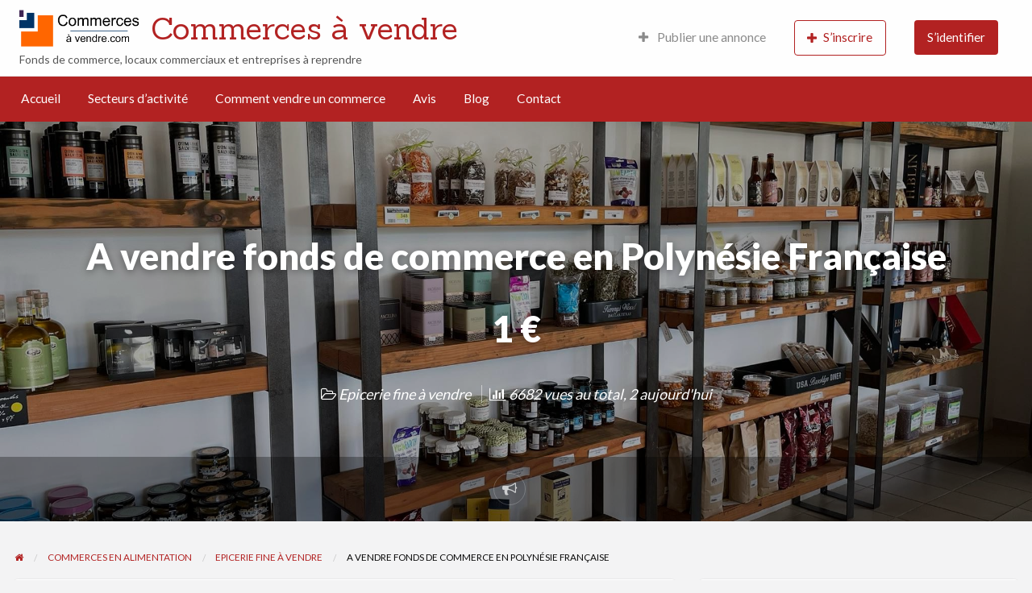

--- FILE ---
content_type: text/html; charset=UTF-8
request_url: https://www.commerces-a-vendre.com/ind/fonds-commerce-epicerie-fine-polynesie-francaise/
body_size: 27068
content:
<!DOCTYPE html>
<html lang="fr-FR" class="no-js">
	<head><meta charset="UTF-8"><script>if(navigator.userAgent.match(/MSIE|Internet Explorer/i)||navigator.userAgent.match(/Trident\/7\..*?rv:11/i)){var href=document.location.href;if(!href.match(/[?&]nowprocket/)){if(href.indexOf("?")==-1){if(href.indexOf("#")==-1){document.location.href=href+"?nowprocket=1"}else{document.location.href=href.replace("#","?nowprocket=1#")}}else{if(href.indexOf("#")==-1){document.location.href=href+"&nowprocket=1"}else{document.location.href=href.replace("#","&nowprocket=1#")}}}}</script><script>(()=>{class RocketLazyLoadScripts{constructor(){this.v="2.0.4",this.userEvents=["keydown","keyup","mousedown","mouseup","mousemove","mouseover","mouseout","touchmove","touchstart","touchend","touchcancel","wheel","click","dblclick","input"],this.attributeEvents=["onblur","onclick","oncontextmenu","ondblclick","onfocus","onmousedown","onmouseenter","onmouseleave","onmousemove","onmouseout","onmouseover","onmouseup","onmousewheel","onscroll","onsubmit"]}async t(){this.i(),this.o(),/iP(ad|hone)/.test(navigator.userAgent)&&this.h(),this.u(),this.l(this),this.m(),this.k(this),this.p(this),this._(),await Promise.all([this.R(),this.L()]),this.lastBreath=Date.now(),this.S(this),this.P(),this.D(),this.O(),this.M(),await this.C(this.delayedScripts.normal),await this.C(this.delayedScripts.defer),await this.C(this.delayedScripts.async),await this.T(),await this.F(),await this.j(),await this.A(),window.dispatchEvent(new Event("rocket-allScriptsLoaded")),this.everythingLoaded=!0,this.lastTouchEnd&&await new Promise(t=>setTimeout(t,500-Date.now()+this.lastTouchEnd)),this.I(),this.H(),this.U(),this.W()}i(){this.CSPIssue=sessionStorage.getItem("rocketCSPIssue"),document.addEventListener("securitypolicyviolation",t=>{this.CSPIssue||"script-src-elem"!==t.violatedDirective||"data"!==t.blockedURI||(this.CSPIssue=!0,sessionStorage.setItem("rocketCSPIssue",!0))},{isRocket:!0})}o(){window.addEventListener("pageshow",t=>{this.persisted=t.persisted,this.realWindowLoadedFired=!0},{isRocket:!0}),window.addEventListener("pagehide",()=>{this.onFirstUserAction=null},{isRocket:!0})}h(){let t;function e(e){t=e}window.addEventListener("touchstart",e,{isRocket:!0}),window.addEventListener("touchend",function i(o){o.changedTouches[0]&&t.changedTouches[0]&&Math.abs(o.changedTouches[0].pageX-t.changedTouches[0].pageX)<10&&Math.abs(o.changedTouches[0].pageY-t.changedTouches[0].pageY)<10&&o.timeStamp-t.timeStamp<200&&(window.removeEventListener("touchstart",e,{isRocket:!0}),window.removeEventListener("touchend",i,{isRocket:!0}),"INPUT"===o.target.tagName&&"text"===o.target.type||(o.target.dispatchEvent(new TouchEvent("touchend",{target:o.target,bubbles:!0})),o.target.dispatchEvent(new MouseEvent("mouseover",{target:o.target,bubbles:!0})),o.target.dispatchEvent(new PointerEvent("click",{target:o.target,bubbles:!0,cancelable:!0,detail:1,clientX:o.changedTouches[0].clientX,clientY:o.changedTouches[0].clientY})),event.preventDefault()))},{isRocket:!0})}q(t){this.userActionTriggered||("mousemove"!==t.type||this.firstMousemoveIgnored?"keyup"===t.type||"mouseover"===t.type||"mouseout"===t.type||(this.userActionTriggered=!0,this.onFirstUserAction&&this.onFirstUserAction()):this.firstMousemoveIgnored=!0),"click"===t.type&&t.preventDefault(),t.stopPropagation(),t.stopImmediatePropagation(),"touchstart"===this.lastEvent&&"touchend"===t.type&&(this.lastTouchEnd=Date.now()),"click"===t.type&&(this.lastTouchEnd=0),this.lastEvent=t.type,t.composedPath&&t.composedPath()[0].getRootNode()instanceof ShadowRoot&&(t.rocketTarget=t.composedPath()[0]),this.savedUserEvents.push(t)}u(){this.savedUserEvents=[],this.userEventHandler=this.q.bind(this),this.userEvents.forEach(t=>window.addEventListener(t,this.userEventHandler,{passive:!1,isRocket:!0})),document.addEventListener("visibilitychange",this.userEventHandler,{isRocket:!0})}U(){this.userEvents.forEach(t=>window.removeEventListener(t,this.userEventHandler,{passive:!1,isRocket:!0})),document.removeEventListener("visibilitychange",this.userEventHandler,{isRocket:!0}),this.savedUserEvents.forEach(t=>{(t.rocketTarget||t.target).dispatchEvent(new window[t.constructor.name](t.type,t))})}m(){const t="return false",e=Array.from(this.attributeEvents,t=>"data-rocket-"+t),i="["+this.attributeEvents.join("],[")+"]",o="[data-rocket-"+this.attributeEvents.join("],[data-rocket-")+"]",s=(e,i,o)=>{o&&o!==t&&(e.setAttribute("data-rocket-"+i,o),e["rocket"+i]=new Function("event",o),e.setAttribute(i,t))};new MutationObserver(t=>{for(const n of t)"attributes"===n.type&&(n.attributeName.startsWith("data-rocket-")||this.everythingLoaded?n.attributeName.startsWith("data-rocket-")&&this.everythingLoaded&&this.N(n.target,n.attributeName.substring(12)):s(n.target,n.attributeName,n.target.getAttribute(n.attributeName))),"childList"===n.type&&n.addedNodes.forEach(t=>{if(t.nodeType===Node.ELEMENT_NODE)if(this.everythingLoaded)for(const i of[t,...t.querySelectorAll(o)])for(const t of i.getAttributeNames())e.includes(t)&&this.N(i,t.substring(12));else for(const e of[t,...t.querySelectorAll(i)])for(const t of e.getAttributeNames())this.attributeEvents.includes(t)&&s(e,t,e.getAttribute(t))})}).observe(document,{subtree:!0,childList:!0,attributeFilter:[...this.attributeEvents,...e]})}I(){this.attributeEvents.forEach(t=>{document.querySelectorAll("[data-rocket-"+t+"]").forEach(e=>{this.N(e,t)})})}N(t,e){const i=t.getAttribute("data-rocket-"+e);i&&(t.setAttribute(e,i),t.removeAttribute("data-rocket-"+e))}k(t){Object.defineProperty(HTMLElement.prototype,"onclick",{get(){return this.rocketonclick||null},set(e){this.rocketonclick=e,this.setAttribute(t.everythingLoaded?"onclick":"data-rocket-onclick","this.rocketonclick(event)")}})}S(t){function e(e,i){let o=e[i];e[i]=null,Object.defineProperty(e,i,{get:()=>o,set(s){t.everythingLoaded?o=s:e["rocket"+i]=o=s}})}e(document,"onreadystatechange"),e(window,"onload"),e(window,"onpageshow");try{Object.defineProperty(document,"readyState",{get:()=>t.rocketReadyState,set(e){t.rocketReadyState=e},configurable:!0}),document.readyState="loading"}catch(t){console.log("WPRocket DJE readyState conflict, bypassing")}}l(t){this.originalAddEventListener=EventTarget.prototype.addEventListener,this.originalRemoveEventListener=EventTarget.prototype.removeEventListener,this.savedEventListeners=[],EventTarget.prototype.addEventListener=function(e,i,o){o&&o.isRocket||!t.B(e,this)&&!t.userEvents.includes(e)||t.B(e,this)&&!t.userActionTriggered||e.startsWith("rocket-")||t.everythingLoaded?t.originalAddEventListener.call(this,e,i,o):(t.savedEventListeners.push({target:this,remove:!1,type:e,func:i,options:o}),"mouseenter"!==e&&"mouseleave"!==e||t.originalAddEventListener.call(this,e,t.savedUserEvents.push,o))},EventTarget.prototype.removeEventListener=function(e,i,o){o&&o.isRocket||!t.B(e,this)&&!t.userEvents.includes(e)||t.B(e,this)&&!t.userActionTriggered||e.startsWith("rocket-")||t.everythingLoaded?t.originalRemoveEventListener.call(this,e,i,o):t.savedEventListeners.push({target:this,remove:!0,type:e,func:i,options:o})}}J(t,e){this.savedEventListeners=this.savedEventListeners.filter(i=>{let o=i.type,s=i.target||window;return e!==o||t!==s||(this.B(o,s)&&(i.type="rocket-"+o),this.$(i),!1)})}H(){EventTarget.prototype.addEventListener=this.originalAddEventListener,EventTarget.prototype.removeEventListener=this.originalRemoveEventListener,this.savedEventListeners.forEach(t=>this.$(t))}$(t){t.remove?this.originalRemoveEventListener.call(t.target,t.type,t.func,t.options):this.originalAddEventListener.call(t.target,t.type,t.func,t.options)}p(t){let e;function i(e){return t.everythingLoaded?e:e.split(" ").map(t=>"load"===t||t.startsWith("load.")?"rocket-jquery-load":t).join(" ")}function o(o){function s(e){const s=o.fn[e];o.fn[e]=o.fn.init.prototype[e]=function(){return this[0]===window&&t.userActionTriggered&&("string"==typeof arguments[0]||arguments[0]instanceof String?arguments[0]=i(arguments[0]):"object"==typeof arguments[0]&&Object.keys(arguments[0]).forEach(t=>{const e=arguments[0][t];delete arguments[0][t],arguments[0][i(t)]=e})),s.apply(this,arguments),this}}if(o&&o.fn&&!t.allJQueries.includes(o)){const e={DOMContentLoaded:[],"rocket-DOMContentLoaded":[]};for(const t in e)document.addEventListener(t,()=>{e[t].forEach(t=>t())},{isRocket:!0});o.fn.ready=o.fn.init.prototype.ready=function(i){function s(){parseInt(o.fn.jquery)>2?setTimeout(()=>i.bind(document)(o)):i.bind(document)(o)}return"function"==typeof i&&(t.realDomReadyFired?!t.userActionTriggered||t.fauxDomReadyFired?s():e["rocket-DOMContentLoaded"].push(s):e.DOMContentLoaded.push(s)),o([])},s("on"),s("one"),s("off"),t.allJQueries.push(o)}e=o}t.allJQueries=[],o(window.jQuery),Object.defineProperty(window,"jQuery",{get:()=>e,set(t){o(t)}})}P(){const t=new Map;document.write=document.writeln=function(e){const i=document.currentScript,o=document.createRange(),s=i.parentElement;let n=t.get(i);void 0===n&&(n=i.nextSibling,t.set(i,n));const c=document.createDocumentFragment();o.setStart(c,0),c.appendChild(o.createContextualFragment(e)),s.insertBefore(c,n)}}async R(){return new Promise(t=>{this.userActionTriggered?t():this.onFirstUserAction=t})}async L(){return new Promise(t=>{document.addEventListener("DOMContentLoaded",()=>{this.realDomReadyFired=!0,t()},{isRocket:!0})})}async j(){return this.realWindowLoadedFired?Promise.resolve():new Promise(t=>{window.addEventListener("load",t,{isRocket:!0})})}M(){this.pendingScripts=[];this.scriptsMutationObserver=new MutationObserver(t=>{for(const e of t)e.addedNodes.forEach(t=>{"SCRIPT"!==t.tagName||t.noModule||t.isWPRocket||this.pendingScripts.push({script:t,promise:new Promise(e=>{const i=()=>{const i=this.pendingScripts.findIndex(e=>e.script===t);i>=0&&this.pendingScripts.splice(i,1),e()};t.addEventListener("load",i,{isRocket:!0}),t.addEventListener("error",i,{isRocket:!0}),setTimeout(i,1e3)})})})}),this.scriptsMutationObserver.observe(document,{childList:!0,subtree:!0})}async F(){await this.X(),this.pendingScripts.length?(await this.pendingScripts[0].promise,await this.F()):this.scriptsMutationObserver.disconnect()}D(){this.delayedScripts={normal:[],async:[],defer:[]},document.querySelectorAll("script[type$=rocketlazyloadscript]").forEach(t=>{t.hasAttribute("data-rocket-src")?t.hasAttribute("async")&&!1!==t.async?this.delayedScripts.async.push(t):t.hasAttribute("defer")&&!1!==t.defer||"module"===t.getAttribute("data-rocket-type")?this.delayedScripts.defer.push(t):this.delayedScripts.normal.push(t):this.delayedScripts.normal.push(t)})}async _(){await this.L();let t=[];document.querySelectorAll("script[type$=rocketlazyloadscript][data-rocket-src]").forEach(e=>{let i=e.getAttribute("data-rocket-src");if(i&&!i.startsWith("data:")){i.startsWith("//")&&(i=location.protocol+i);try{const o=new URL(i).origin;o!==location.origin&&t.push({src:o,crossOrigin:e.crossOrigin||"module"===e.getAttribute("data-rocket-type")})}catch(t){}}}),t=[...new Map(t.map(t=>[JSON.stringify(t),t])).values()],this.Y(t,"preconnect")}async G(t){if(await this.K(),!0!==t.noModule||!("noModule"in HTMLScriptElement.prototype))return new Promise(e=>{let i;function o(){(i||t).setAttribute("data-rocket-status","executed"),e()}try{if(navigator.userAgent.includes("Firefox/")||""===navigator.vendor||this.CSPIssue)i=document.createElement("script"),[...t.attributes].forEach(t=>{let e=t.nodeName;"type"!==e&&("data-rocket-type"===e&&(e="type"),"data-rocket-src"===e&&(e="src"),i.setAttribute(e,t.nodeValue))}),t.text&&(i.text=t.text),t.nonce&&(i.nonce=t.nonce),i.hasAttribute("src")?(i.addEventListener("load",o,{isRocket:!0}),i.addEventListener("error",()=>{i.setAttribute("data-rocket-status","failed-network"),e()},{isRocket:!0}),setTimeout(()=>{i.isConnected||e()},1)):(i.text=t.text,o()),i.isWPRocket=!0,t.parentNode.replaceChild(i,t);else{const i=t.getAttribute("data-rocket-type"),s=t.getAttribute("data-rocket-src");i?(t.type=i,t.removeAttribute("data-rocket-type")):t.removeAttribute("type"),t.addEventListener("load",o,{isRocket:!0}),t.addEventListener("error",i=>{this.CSPIssue&&i.target.src.startsWith("data:")?(console.log("WPRocket: CSP fallback activated"),t.removeAttribute("src"),this.G(t).then(e)):(t.setAttribute("data-rocket-status","failed-network"),e())},{isRocket:!0}),s?(t.fetchPriority="high",t.removeAttribute("data-rocket-src"),t.src=s):t.src="data:text/javascript;base64,"+window.btoa(unescape(encodeURIComponent(t.text)))}}catch(i){t.setAttribute("data-rocket-status","failed-transform"),e()}});t.setAttribute("data-rocket-status","skipped")}async C(t){const e=t.shift();return e?(e.isConnected&&await this.G(e),this.C(t)):Promise.resolve()}O(){this.Y([...this.delayedScripts.normal,...this.delayedScripts.defer,...this.delayedScripts.async],"preload")}Y(t,e){this.trash=this.trash||[];let i=!0;var o=document.createDocumentFragment();t.forEach(t=>{const s=t.getAttribute&&t.getAttribute("data-rocket-src")||t.src;if(s&&!s.startsWith("data:")){const n=document.createElement("link");n.href=s,n.rel=e,"preconnect"!==e&&(n.as="script",n.fetchPriority=i?"high":"low"),t.getAttribute&&"module"===t.getAttribute("data-rocket-type")&&(n.crossOrigin=!0),t.crossOrigin&&(n.crossOrigin=t.crossOrigin),t.integrity&&(n.integrity=t.integrity),t.nonce&&(n.nonce=t.nonce),o.appendChild(n),this.trash.push(n),i=!1}}),document.head.appendChild(o)}W(){this.trash.forEach(t=>t.remove())}async T(){try{document.readyState="interactive"}catch(t){}this.fauxDomReadyFired=!0;try{await this.K(),this.J(document,"readystatechange"),document.dispatchEvent(new Event("rocket-readystatechange")),await this.K(),document.rocketonreadystatechange&&document.rocketonreadystatechange(),await this.K(),this.J(document,"DOMContentLoaded"),document.dispatchEvent(new Event("rocket-DOMContentLoaded")),await this.K(),this.J(window,"DOMContentLoaded"),window.dispatchEvent(new Event("rocket-DOMContentLoaded"))}catch(t){console.error(t)}}async A(){try{document.readyState="complete"}catch(t){}try{await this.K(),this.J(document,"readystatechange"),document.dispatchEvent(new Event("rocket-readystatechange")),await this.K(),document.rocketonreadystatechange&&document.rocketonreadystatechange(),await this.K(),this.J(window,"load"),window.dispatchEvent(new Event("rocket-load")),await this.K(),window.rocketonload&&window.rocketonload(),await this.K(),this.allJQueries.forEach(t=>t(window).trigger("rocket-jquery-load")),await this.K(),this.J(window,"pageshow");const t=new Event("rocket-pageshow");t.persisted=this.persisted,window.dispatchEvent(t),await this.K(),window.rocketonpageshow&&window.rocketonpageshow({persisted:this.persisted})}catch(t){console.error(t)}}async K(){Date.now()-this.lastBreath>45&&(await this.X(),this.lastBreath=Date.now())}async X(){return document.hidden?new Promise(t=>setTimeout(t)):new Promise(t=>requestAnimationFrame(t))}B(t,e){return e===document&&"readystatechange"===t||(e===document&&"DOMContentLoaded"===t||(e===window&&"DOMContentLoaded"===t||(e===window&&"load"===t||e===window&&"pageshow"===t)))}static run(){(new RocketLazyLoadScripts).t()}}RocketLazyLoadScripts.run()})();</script>
		
		<meta name="viewport" content="width=device-width, initial-scale=1">

		<link rel="profile" href="https://gmpg.org/xfn/11">
		<title>A vendre fonds de commerce épicerie fine Polynésie Française</title>
<link data-rocket-prefetch href="https://pagead2.googlesyndication.com" rel="dns-prefetch">
<link data-rocket-prefetch href="https://www.googletagmanager.com" rel="dns-prefetch">
<link data-rocket-prefetch href="https://www.google-analytics.com" rel="dns-prefetch">
<link data-rocket-prefetch href="https://fonts.googleapis.com" rel="dns-prefetch">
<link data-rocket-prefetch href="https://maps.googleapis.com" rel="dns-prefetch">
<link data-rocket-prefetch href="https://cache.consentframework.com" rel="dns-prefetch">
<link data-rocket-prefetch href="https://choices.consentframework.com" rel="dns-prefetch">
<link data-rocket-prefetch href="https://ep2.adtrafficquality.google" rel="dns-prefetch"><link rel="preload" data-rocket-preload as="image" href="https://www.commerces-a-vendre.com/wp-content/uploads/2022/05/301345.jpg" fetchpriority="high">

		<script>var et_site_url='https://www.commerces-a-vendre.com';var et_post_id='17937';function et_core_page_resource_fallback(a,b){"undefined"===typeof b&&(b=a.sheet.cssRules&&0===a.sheet.cssRules.length);b&&(a.onerror=null,a.onload=null,a.href?a.href=et_site_url+"/?et_core_page_resource="+a.id+et_post_id:a.src&&(a.src=et_site_url+"/?et_core_page_resource="+a.id+et_post_id))}
</script><meta name='robots' content='index, follow, max-image-preview:large, max-snippet:-1, max-video-preview:-1' />

            <script data-no-defer="1" data-ezscrex="false" data-cfasync="false" data-pagespeed-no-defer data-cookieconsent="ignore">
                var ctPublicFunctions = {"_ajax_nonce":"d406d73459","_rest_nonce":"606a0d5c2b","_ajax_url":"\/wp-admin\/admin-ajax.php","_rest_url":"https:\/\/www.commerces-a-vendre.com\/wp-json\/","data__cookies_type":"native","data__ajax_type":"rest","data__bot_detector_enabled":0,"data__frontend_data_log_enabled":1,"cookiePrefix":"","wprocket_detected":true,"host_url":"www.commerces-a-vendre.com","text__ee_click_to_select":"Click to select the whole data","text__ee_original_email":"The complete one is","text__ee_got_it":"Got it","text__ee_blocked":"Blocked","text__ee_cannot_connect":"Cannot connect","text__ee_cannot_decode":"Can not decode email. Unknown reason","text__ee_email_decoder":"CleanTalk email decoder","text__ee_wait_for_decoding":"The magic is on the way!","text__ee_decoding_process":"Please wait a few seconds while we decode the contact data."}
            </script>
        
            <script data-no-defer="1" data-ezscrex="false" data-cfasync="false" data-pagespeed-no-defer data-cookieconsent="ignore">
                var ctPublic = {"_ajax_nonce":"d406d73459","settings__forms__check_internal":"1","settings__forms__check_external":"1","settings__forms__force_protection":0,"settings__forms__search_test":"1","settings__forms__wc_add_to_cart":"0","settings__data__bot_detector_enabled":0,"settings__sfw__anti_crawler":0,"blog_home":"https:\/\/www.commerces-a-vendre.com\/","pixel__setting":"0","pixel__enabled":false,"pixel__url":null,"data__email_check_before_post":"1","data__email_check_exist_post":0,"data__cookies_type":"native","data__key_is_ok":true,"data__visible_fields_required":true,"wl_brandname":"Anti-Spam by CleanTalk","wl_brandname_short":"CleanTalk","ct_checkjs_key":"4df94c99d7eab79818103342d425010ec0bd0045727609a629bd1bcf90721475","emailEncoderPassKey":"de410bfed5384f76a7a79f99997b2072","bot_detector_forms_excluded":"W10=","advancedCacheExists":true,"varnishCacheExists":false,"wc_ajax_add_to_cart":false}
            </script>
        
	<!-- This site is optimized with the Yoast SEO plugin v26.6 - https://yoast.com/wordpress/plugins/seo/ -->
	<meta name="description" content="Fonds de commerce épicerie fine en Polynésie Française. Vous voulez changer de vie et partir vivre sous les tropiques, Bienvenue au paradis !" />
	<link rel="canonical" href="https://www.commerces-a-vendre.com/ind/fonds-commerce-epicerie-fine-polynesie-francaise/" />
	<meta property="og:locale" content="fr_FR" />
	<meta property="og:type" content="article" />
	<meta property="og:title" content="A vendre fonds de commerce épicerie fine Polynésie Française" />
	<meta property="og:description" content="Fonds de commerce épicerie fine en Polynésie Française. Vous voulez changer de vie et partir vivre sous les tropiques, Bienvenue au paradis !" />
	<meta property="og:url" content="https://www.commerces-a-vendre.com/ind/fonds-commerce-epicerie-fine-polynesie-francaise/" />
	<meta property="og:site_name" content="Commerces à vendre" />
	<meta property="article:publisher" content="https://www.facebook.com/commerces.a.vendre" />
	<meta property="article:modified_time" content="2025-07-04T15:24:36+00:00" />
	<meta property="og:image" content="https://www.commerces-a-vendre.com/wp-content/uploads/2022/05/301345.jpg" />
	<meta property="og:image:width" content="2048" />
	<meta property="og:image:height" content="1536" />
	<meta property="og:image:type" content="image/jpeg" />
	<meta name="twitter:card" content="summary_large_image" />
	<meta name="twitter:site" content="@commercesvendre" />
	<meta name="twitter:label1" content="Durée de lecture estimée" />
	<meta name="twitter:data1" content="1 minute" />
	<!-- / Yoast SEO plugin. -->


<link rel='dns-prefetch' href='//maps.googleapis.com' />
<link rel='dns-prefetch' href='//fonts.googleapis.com' />
		<link rel="preload" href="https://www.commerces-a-vendre.com/wp-content/themes/classipress/theme-framework/lib/font-awesome/fonts/fontawesome-webfont.woff2?v=4.7.0" as="font" type="font/woff2" crossorigin="anonymous">
		<style id='wp-img-auto-sizes-contain-inline-css' type='text/css'>
img:is([sizes=auto i],[sizes^="auto," i]){contain-intrinsic-size:3000px 1500px}
/*# sourceURL=wp-img-auto-sizes-contain-inline-css */
</style>
<style id='wp-block-library-inline-css' type='text/css'>
:root{--wp-block-synced-color:#7a00df;--wp-block-synced-color--rgb:122,0,223;--wp-bound-block-color:var(--wp-block-synced-color);--wp-editor-canvas-background:#ddd;--wp-admin-theme-color:#007cba;--wp-admin-theme-color--rgb:0,124,186;--wp-admin-theme-color-darker-10:#006ba1;--wp-admin-theme-color-darker-10--rgb:0,107,160.5;--wp-admin-theme-color-darker-20:#005a87;--wp-admin-theme-color-darker-20--rgb:0,90,135;--wp-admin-border-width-focus:2px}@media (min-resolution:192dpi){:root{--wp-admin-border-width-focus:1.5px}}.wp-element-button{cursor:pointer}:root .has-very-light-gray-background-color{background-color:#eee}:root .has-very-dark-gray-background-color{background-color:#313131}:root .has-very-light-gray-color{color:#eee}:root .has-very-dark-gray-color{color:#313131}:root .has-vivid-green-cyan-to-vivid-cyan-blue-gradient-background{background:linear-gradient(135deg,#00d084,#0693e3)}:root .has-purple-crush-gradient-background{background:linear-gradient(135deg,#34e2e4,#4721fb 50%,#ab1dfe)}:root .has-hazy-dawn-gradient-background{background:linear-gradient(135deg,#faaca8,#dad0ec)}:root .has-subdued-olive-gradient-background{background:linear-gradient(135deg,#fafae1,#67a671)}:root .has-atomic-cream-gradient-background{background:linear-gradient(135deg,#fdd79a,#004a59)}:root .has-nightshade-gradient-background{background:linear-gradient(135deg,#330968,#31cdcf)}:root .has-midnight-gradient-background{background:linear-gradient(135deg,#020381,#2874fc)}:root{--wp--preset--font-size--normal:16px;--wp--preset--font-size--huge:42px}.has-regular-font-size{font-size:1em}.has-larger-font-size{font-size:2.625em}.has-normal-font-size{font-size:var(--wp--preset--font-size--normal)}.has-huge-font-size{font-size:var(--wp--preset--font-size--huge)}.has-text-align-center{text-align:center}.has-text-align-left{text-align:left}.has-text-align-right{text-align:right}.has-fit-text{white-space:nowrap!important}#end-resizable-editor-section{display:none}.aligncenter{clear:both}.items-justified-left{justify-content:flex-start}.items-justified-center{justify-content:center}.items-justified-right{justify-content:flex-end}.items-justified-space-between{justify-content:space-between}.screen-reader-text{border:0;clip-path:inset(50%);height:1px;margin:-1px;overflow:hidden;padding:0;position:absolute;width:1px;word-wrap:normal!important}.screen-reader-text:focus{background-color:#ddd;clip-path:none;color:#444;display:block;font-size:1em;height:auto;left:5px;line-height:normal;padding:15px 23px 14px;text-decoration:none;top:5px;width:auto;z-index:100000}html :where(.has-border-color){border-style:solid}html :where([style*=border-top-color]){border-top-style:solid}html :where([style*=border-right-color]){border-right-style:solid}html :where([style*=border-bottom-color]){border-bottom-style:solid}html :where([style*=border-left-color]){border-left-style:solid}html :where([style*=border-width]){border-style:solid}html :where([style*=border-top-width]){border-top-style:solid}html :where([style*=border-right-width]){border-right-style:solid}html :where([style*=border-bottom-width]){border-bottom-style:solid}html :where([style*=border-left-width]){border-left-style:solid}html :where(img[class*=wp-image-]){height:auto;max-width:100%}:where(figure){margin:0 0 1em}html :where(.is-position-sticky){--wp-admin--admin-bar--position-offset:var(--wp-admin--admin-bar--height,0px)}@media screen and (max-width:600px){html :where(.is-position-sticky){--wp-admin--admin-bar--position-offset:0px}}

/*# sourceURL=wp-block-library-inline-css */
</style><style id='global-styles-inline-css' type='text/css'>
:root{--wp--preset--aspect-ratio--square: 1;--wp--preset--aspect-ratio--4-3: 4/3;--wp--preset--aspect-ratio--3-4: 3/4;--wp--preset--aspect-ratio--3-2: 3/2;--wp--preset--aspect-ratio--2-3: 2/3;--wp--preset--aspect-ratio--16-9: 16/9;--wp--preset--aspect-ratio--9-16: 9/16;--wp--preset--color--black: #000000;--wp--preset--color--cyan-bluish-gray: #abb8c3;--wp--preset--color--white: #ffffff;--wp--preset--color--pale-pink: #f78da7;--wp--preset--color--vivid-red: #cf2e2e;--wp--preset--color--luminous-vivid-orange: #ff6900;--wp--preset--color--luminous-vivid-amber: #fcb900;--wp--preset--color--light-green-cyan: #7bdcb5;--wp--preset--color--vivid-green-cyan: #00d084;--wp--preset--color--pale-cyan-blue: #8ed1fc;--wp--preset--color--vivid-cyan-blue: #0693e3;--wp--preset--color--vivid-purple: #9b51e0;--wp--preset--gradient--vivid-cyan-blue-to-vivid-purple: linear-gradient(135deg,rgb(6,147,227) 0%,rgb(155,81,224) 100%);--wp--preset--gradient--light-green-cyan-to-vivid-green-cyan: linear-gradient(135deg,rgb(122,220,180) 0%,rgb(0,208,130) 100%);--wp--preset--gradient--luminous-vivid-amber-to-luminous-vivid-orange: linear-gradient(135deg,rgb(252,185,0) 0%,rgb(255,105,0) 100%);--wp--preset--gradient--luminous-vivid-orange-to-vivid-red: linear-gradient(135deg,rgb(255,105,0) 0%,rgb(207,46,46) 100%);--wp--preset--gradient--very-light-gray-to-cyan-bluish-gray: linear-gradient(135deg,rgb(238,238,238) 0%,rgb(169,184,195) 100%);--wp--preset--gradient--cool-to-warm-spectrum: linear-gradient(135deg,rgb(74,234,220) 0%,rgb(151,120,209) 20%,rgb(207,42,186) 40%,rgb(238,44,130) 60%,rgb(251,105,98) 80%,rgb(254,248,76) 100%);--wp--preset--gradient--blush-light-purple: linear-gradient(135deg,rgb(255,206,236) 0%,rgb(152,150,240) 100%);--wp--preset--gradient--blush-bordeaux: linear-gradient(135deg,rgb(254,205,165) 0%,rgb(254,45,45) 50%,rgb(107,0,62) 100%);--wp--preset--gradient--luminous-dusk: linear-gradient(135deg,rgb(255,203,112) 0%,rgb(199,81,192) 50%,rgb(65,88,208) 100%);--wp--preset--gradient--pale-ocean: linear-gradient(135deg,rgb(255,245,203) 0%,rgb(182,227,212) 50%,rgb(51,167,181) 100%);--wp--preset--gradient--electric-grass: linear-gradient(135deg,rgb(202,248,128) 0%,rgb(113,206,126) 100%);--wp--preset--gradient--midnight: linear-gradient(135deg,rgb(2,3,129) 0%,rgb(40,116,252) 100%);--wp--preset--font-size--small: 13px;--wp--preset--font-size--medium: 20px;--wp--preset--font-size--large: 36px;--wp--preset--font-size--x-large: 42px;--wp--preset--spacing--20: 0.44rem;--wp--preset--spacing--30: 0.67rem;--wp--preset--spacing--40: 1rem;--wp--preset--spacing--50: 1.5rem;--wp--preset--spacing--60: 2.25rem;--wp--preset--spacing--70: 3.38rem;--wp--preset--spacing--80: 5.06rem;--wp--preset--shadow--natural: 6px 6px 9px rgba(0, 0, 0, 0.2);--wp--preset--shadow--deep: 12px 12px 50px rgba(0, 0, 0, 0.4);--wp--preset--shadow--sharp: 6px 6px 0px rgba(0, 0, 0, 0.2);--wp--preset--shadow--outlined: 6px 6px 0px -3px rgb(255, 255, 255), 6px 6px rgb(0, 0, 0);--wp--preset--shadow--crisp: 6px 6px 0px rgb(0, 0, 0);}:where(.is-layout-flex){gap: 0.5em;}:where(.is-layout-grid){gap: 0.5em;}body .is-layout-flex{display: flex;}.is-layout-flex{flex-wrap: wrap;align-items: center;}.is-layout-flex > :is(*, div){margin: 0;}body .is-layout-grid{display: grid;}.is-layout-grid > :is(*, div){margin: 0;}:where(.wp-block-columns.is-layout-flex){gap: 2em;}:where(.wp-block-columns.is-layout-grid){gap: 2em;}:where(.wp-block-post-template.is-layout-flex){gap: 1.25em;}:where(.wp-block-post-template.is-layout-grid){gap: 1.25em;}.has-black-color{color: var(--wp--preset--color--black) !important;}.has-cyan-bluish-gray-color{color: var(--wp--preset--color--cyan-bluish-gray) !important;}.has-white-color{color: var(--wp--preset--color--white) !important;}.has-pale-pink-color{color: var(--wp--preset--color--pale-pink) !important;}.has-vivid-red-color{color: var(--wp--preset--color--vivid-red) !important;}.has-luminous-vivid-orange-color{color: var(--wp--preset--color--luminous-vivid-orange) !important;}.has-luminous-vivid-amber-color{color: var(--wp--preset--color--luminous-vivid-amber) !important;}.has-light-green-cyan-color{color: var(--wp--preset--color--light-green-cyan) !important;}.has-vivid-green-cyan-color{color: var(--wp--preset--color--vivid-green-cyan) !important;}.has-pale-cyan-blue-color{color: var(--wp--preset--color--pale-cyan-blue) !important;}.has-vivid-cyan-blue-color{color: var(--wp--preset--color--vivid-cyan-blue) !important;}.has-vivid-purple-color{color: var(--wp--preset--color--vivid-purple) !important;}.has-black-background-color{background-color: var(--wp--preset--color--black) !important;}.has-cyan-bluish-gray-background-color{background-color: var(--wp--preset--color--cyan-bluish-gray) !important;}.has-white-background-color{background-color: var(--wp--preset--color--white) !important;}.has-pale-pink-background-color{background-color: var(--wp--preset--color--pale-pink) !important;}.has-vivid-red-background-color{background-color: var(--wp--preset--color--vivid-red) !important;}.has-luminous-vivid-orange-background-color{background-color: var(--wp--preset--color--luminous-vivid-orange) !important;}.has-luminous-vivid-amber-background-color{background-color: var(--wp--preset--color--luminous-vivid-amber) !important;}.has-light-green-cyan-background-color{background-color: var(--wp--preset--color--light-green-cyan) !important;}.has-vivid-green-cyan-background-color{background-color: var(--wp--preset--color--vivid-green-cyan) !important;}.has-pale-cyan-blue-background-color{background-color: var(--wp--preset--color--pale-cyan-blue) !important;}.has-vivid-cyan-blue-background-color{background-color: var(--wp--preset--color--vivid-cyan-blue) !important;}.has-vivid-purple-background-color{background-color: var(--wp--preset--color--vivid-purple) !important;}.has-black-border-color{border-color: var(--wp--preset--color--black) !important;}.has-cyan-bluish-gray-border-color{border-color: var(--wp--preset--color--cyan-bluish-gray) !important;}.has-white-border-color{border-color: var(--wp--preset--color--white) !important;}.has-pale-pink-border-color{border-color: var(--wp--preset--color--pale-pink) !important;}.has-vivid-red-border-color{border-color: var(--wp--preset--color--vivid-red) !important;}.has-luminous-vivid-orange-border-color{border-color: var(--wp--preset--color--luminous-vivid-orange) !important;}.has-luminous-vivid-amber-border-color{border-color: var(--wp--preset--color--luminous-vivid-amber) !important;}.has-light-green-cyan-border-color{border-color: var(--wp--preset--color--light-green-cyan) !important;}.has-vivid-green-cyan-border-color{border-color: var(--wp--preset--color--vivid-green-cyan) !important;}.has-pale-cyan-blue-border-color{border-color: var(--wp--preset--color--pale-cyan-blue) !important;}.has-vivid-cyan-blue-border-color{border-color: var(--wp--preset--color--vivid-cyan-blue) !important;}.has-vivid-purple-border-color{border-color: var(--wp--preset--color--vivid-purple) !important;}.has-vivid-cyan-blue-to-vivid-purple-gradient-background{background: var(--wp--preset--gradient--vivid-cyan-blue-to-vivid-purple) !important;}.has-light-green-cyan-to-vivid-green-cyan-gradient-background{background: var(--wp--preset--gradient--light-green-cyan-to-vivid-green-cyan) !important;}.has-luminous-vivid-amber-to-luminous-vivid-orange-gradient-background{background: var(--wp--preset--gradient--luminous-vivid-amber-to-luminous-vivid-orange) !important;}.has-luminous-vivid-orange-to-vivid-red-gradient-background{background: var(--wp--preset--gradient--luminous-vivid-orange-to-vivid-red) !important;}.has-very-light-gray-to-cyan-bluish-gray-gradient-background{background: var(--wp--preset--gradient--very-light-gray-to-cyan-bluish-gray) !important;}.has-cool-to-warm-spectrum-gradient-background{background: var(--wp--preset--gradient--cool-to-warm-spectrum) !important;}.has-blush-light-purple-gradient-background{background: var(--wp--preset--gradient--blush-light-purple) !important;}.has-blush-bordeaux-gradient-background{background: var(--wp--preset--gradient--blush-bordeaux) !important;}.has-luminous-dusk-gradient-background{background: var(--wp--preset--gradient--luminous-dusk) !important;}.has-pale-ocean-gradient-background{background: var(--wp--preset--gradient--pale-ocean) !important;}.has-electric-grass-gradient-background{background: var(--wp--preset--gradient--electric-grass) !important;}.has-midnight-gradient-background{background: var(--wp--preset--gradient--midnight) !important;}.has-small-font-size{font-size: var(--wp--preset--font-size--small) !important;}.has-medium-font-size{font-size: var(--wp--preset--font-size--medium) !important;}.has-large-font-size{font-size: var(--wp--preset--font-size--large) !important;}.has-x-large-font-size{font-size: var(--wp--preset--font-size--x-large) !important;}
/*# sourceURL=global-styles-inline-css */
</style>

<style id='classic-theme-styles-inline-css' type='text/css'>
/*! This file is auto-generated */
.wp-block-button__link{color:#fff;background-color:#32373c;border-radius:9999px;box-shadow:none;text-decoration:none;padding:calc(.667em + 2px) calc(1.333em + 2px);font-size:1.125em}.wp-block-file__button{background:#32373c;color:#fff;text-decoration:none}
/*# sourceURL=/wp-includes/css/classic-themes.min.css */
</style>
<link rel='stylesheet' id='cleantalk-public-css-css' href='https://www.commerces-a-vendre.com/wp-content/plugins/cleantalk-spam-protect/css/cleantalk-public.min.css?ver=6.70.1_1766400141' type='text/css' media='all' />
<link rel='stylesheet' id='cleantalk-email-decoder-css-css' href='https://www.commerces-a-vendre.com/wp-content/plugins/cleantalk-spam-protect/css/cleantalk-email-decoder.min.css?ver=6.70.1_1766400141' type='text/css' media='all' />
<link rel='stylesheet' id='et_monarch-css-css' href='https://www.commerces-a-vendre.com/wp-content/plugins/monarch/css/style.css?ver=1.4.14' type='text/css' media='all' />
<link rel='stylesheet' id='et-gf-open-sans-css' href='https://fonts.googleapis.com/css?family=Open+Sans:400,700' type='text/css' media='all' />
<link rel='stylesheet' id='foundation-css' href='https://www.commerces-a-vendre.com/wp-content/themes/classipress/assets/css/foundation.min.css?ver=6.2.4' type='text/css' media='all' />
<link rel='stylesheet' id='slick-css' href='https://www.commerces-a-vendre.com/wp-content/themes/classipress/assets/js/lib/slick/slick.min.css?ver=1.6.0' type='text/css' media='all' />
<link rel='stylesheet' id='slick-theme-css' href='https://www.commerces-a-vendre.com/wp-content/themes/classipress/assets/js/lib/slick/slick-theme.min.css?ver=1.6.0' type='text/css' media='all' />
<link rel='stylesheet' id='font-awesome-css' href='https://www.commerces-a-vendre.com/wp-content/themes/classipress/theme-framework/lib/font-awesome/css/font-awesome.min.css?ver=4.7.0' type='text/css' media='all' />
<link rel='stylesheet' id='google-fonts-css' href='//fonts.googleapis.com/css?family=Roboto%3A400%2C500%7CSanchez%7CLato%3A400%2C900&#038;ver=824e317688005c66917565a383167039' type='text/css' media='all' />
<link rel='stylesheet' id='at-main-css' href='https://www.commerces-a-vendre.com/wp-content/themes/classipress/assets/css/style.min.css?ver=4.2.8' type='text/css' media='all' />
<link rel='stylesheet' id='child-style-css' href='https://www.commerces-a-vendre.com/wp-content/themes/commerces-v2/style.css?ver=824e317688005c66917565a383167039' type='text/css' media='all' />
<script type="text/javascript" src="https://www.commerces-a-vendre.com/wp-content/plugins/cleantalk-spam-protect/js/apbct-public-bundle_full-protection_gathering.min.js?ver=6.70.1_1766400141" id="apbct-public-bundle_full-protection_gathering.min-js-js" data-rocket-defer defer></script>
<script type="text/javascript" id="jquery-core-js-extra">window.addEventListener('DOMContentLoaded', function() {
/* <![CDATA[ */
var AppThemes = {"ajaxurl":"/wp-admin/admin-ajax.php","current_url":"https://www.commerces-a-vendre.com/ind/fonds-commerce-epicerie-fine-polynesie-francaise/"};
//# sourceURL=jquery-core-js-extra
/* ]]> */
});</script>
<script type="rocketlazyloadscript" data-rocket-type="text/javascript" data-rocket-src="https://www.commerces-a-vendre.com/wp-includes/js/jquery/jquery.min.js?ver=3.7.1" id="jquery-core-js" data-rocket-defer defer></script>
<script type="rocketlazyloadscript" data-rocket-type="text/javascript" data-rocket-src="https://www.commerces-a-vendre.com/wp-includes/js/jquery/jquery-migrate.min.js?ver=3.4.1" id="jquery-migrate-js" data-rocket-defer defer></script>
<script type="rocketlazyloadscript" data-rocket-type="text/javascript" id="jquery-js-after">window.addEventListener('DOMContentLoaded', function() {
/* <![CDATA[ */
var AppThemes = {"ajaxurl":"\/wp-admin\/admin-ajax.php","current_url":"https:\/\/www.commerces-a-vendre.com\/ind\/fonds-commerce-epicerie-fine-polynesie-francaise\/"};
//# sourceURL=jquery-js-after
/* ]]> */
});</script>
<script type="rocketlazyloadscript" data-rocket-type="text/javascript" data-rocket-src="https://www.commerces-a-vendre.com/wp-content/themes/classipress/framework/js/validate/jquery.validate.min.js?ver=1.15.0" id="validate-js" data-rocket-defer defer></script>
<script type="text/javascript" id="validate-lang-js-extra">
/* <![CDATA[ */
var validateL10n = {"required":"Ce champ est requis.","remote":"Veuillez corriger ce champ.","email":"Veuillez saisir une adresse de messagerie valide.","url":"Veuillez entrer une URL valide.","date":"Veuillez entrer une date valide.","dateISO":"Veuillez entrer une date valide (ISO).","number":"Veuillez entrer un num\u00e9ro valide.","digits":"Veuillez saisir uniquement des chiffres.","creditcard":"SVP entrez un num\u00e9ro de carte valide.","equalTo":"Veuillez entrer \u00e0 nouveau la m\u00eame valeur.","maxlength":"Veuillez entrer un maximum de {0} caract\u00e8res.","minlength":"Veuillez entrer au moins {0} caract\u00e8res.","rangelength":"Veuillez entrer une valeur comprise entre {0} et {1} caract\u00e8res.","range":"Veuillez entrer une valeur entre {0} et {1}.","max":"Merci d\u2019entrer une valeur inf\u00e9rieure ou \u00e9gale \u00e0 {0}.","min":"Merci d\u2019entrer une valeur sup\u00e9rieure ou \u00e9gale \u00e0 {0}."};
//# sourceURL=validate-lang-js-extra
/* ]]> */
</script>
<script type="rocketlazyloadscript" data-rocket-type="text/javascript" data-rocket-src="https://www.commerces-a-vendre.com/wp-content/themes/classipress/framework/js/validate/jquery.validate-lang.js?ver=824e317688005c66917565a383167039" id="validate-lang-js" data-rocket-defer defer></script>
<script type="rocketlazyloadscript" data-rocket-type="text/javascript" data-rocket-src="//maps.googleapis.com/maps/api/js?libraries=geometry,places&amp;region=fr&amp;language=fr&amp;unit=km&amp;key=AIzaSyADgvodHNl-C2mLmHxwJ8Yaj0YEFfLKxwM" id="google-maps-api-js" data-rocket-defer defer></script>
<script type="rocketlazyloadscript" data-rocket-type="text/javascript" data-rocket-src="https://www.commerces-a-vendre.com/wp-content/themes/commerces-v2/general.js?ver=824e317688005c66917565a383167039" id="child-script-js" data-rocket-defer defer></script>
<script type="rocketlazyloadscript" data-rocket-type="text/javascript" data-rocket-src="https://cache.consentframework.com/js/pa/30228/c/Qnpwt/stub" referrerpolicy="unsafe-url" charset="utf-8" data-rocket-defer defer></script>
<script type="rocketlazyloadscript">
window.Sddan = {
    "info": {
        "hd_m" : "",
        "hd_s256" : "",
        "uf_postal_code" : "",
        "uf_bday" : "",
        "uf_gender" : "",
    }
};
</script>
<script type="rocketlazyloadscript" data-rocket-type="text/javascript" data-rocket-src="https://choices.consentframework.com/js/pa/30228/c/Qnpwt/cmp" referrerpolicy="unsafe-url" charset="utf-8" async></script><style type="text/css" id="et-social-custom-css">
				 
			</style><link rel="preload" href="https://www.commerces-a-vendre.com/wp-content/plugins/monarch/core/admin/fonts/modules.ttf" as="font" crossorigin="anonymous">
	<meta name="generator" content="ClassiPress 4.2.8" />
<link rel="pingback" href="https://www.commerces-a-vendre.com/xmlrpc.php">
<link rel="alternate" type="application/rss+xml" title="RSS 2.0" href="https://www.commerces-a-vendre.com/feed/?post_type=ad_listing">
<!-- Start AppThemes json-ld structured data -->
<script type="application/ld+json">
[
    {
        "@context": "http://schema.org",
        "@type": "Thing",
        "description": "A vendre fonds de commerce d’une épicerie fine en Polynésie Française, pour cause de double activité. Commerce idéalement placé sur l'île de Moorea, dans un local de 60 m² en…",
        "image": {
            "@type": "ImageObject",
            "height": 1536,
            "width": 2048,
            "name": "279493231_1373688516393568_5352508295174962807_n",
            "url": "https://www.commerces-a-vendre.com/wp-content/uploads/2022/05/301345.jpg"
        },
        "name": "A vendre fonds de commerce en Polynésie Française",
        "url": "https://www.commerces-a-vendre.com/ind/fonds-commerce-epicerie-fine-polynesie-francaise/"
    }
]
</script>
<!-- End AppThemes json-ld structured data -->
<meta property="og:type" content="article" />
<meta property="og:locale" content="fr_FR" />
<meta property="og:site_name" content="Commerces à vendre" />
<meta property="og:image" content="https://www.commerces-a-vendre.com/wp-content/uploads/2022/03/509254-1200x750.jpg" />
<meta property="og:url" content="https://www.commerces-a-vendre.com/ind/fonds-commerce-epicerie-fine-polynesie-francaise/" />
<meta property="og:title" content="A vendre fonds de commerce en Polynésie Française" />
<meta property="og:description" content="A vendre fonds de commerce d’une épicerie fine en Polynésie Française, pour cause de double activité. Commerce idéalement placé sur l&#039;île de Moorea, dans un local de 60 m² en bord de route c..." />
<meta property="article:published_time" content="2022-03-23T14:06:23+00:00" />
<meta property="article:modified_time" content="2025-07-04T15:24:36+00:00" />
<meta property="article:author" content="https://www.commerces-a-vendre.com/author/jean-tahiti/" />
<link rel="icon" href="https://www.commerces-a-vendre.com/wp-content/uploads/2019/05/favicon-50x50.png" sizes="32x32" />
<link rel="icon" href="https://www.commerces-a-vendre.com/wp-content/uploads/2019/05/favicon-250x250.png" sizes="192x192" />
<link rel="apple-touch-icon" href="https://www.commerces-a-vendre.com/wp-content/uploads/2019/05/favicon-250x250.png" />
<meta name="msapplication-TileImage" content="https://www.commerces-a-vendre.com/wp-content/uploads/2019/05/favicon.png" />
		<style type="text/css" id="wp-custom-css">
			.shadowblock_out {
	margin: 0 0 20px 0;
}

.shadowblock {
	padding: 45px;
	background: #e5e5e5 !important;
	border-radius: 6px;
	-webkit-box-shadow: 0 2px 0 0 #E3E4E7;
    box-shadow: 0 2px 0 0 #E3E4E7;
}
.widget-title::after,
.widgettitle:after {
  content: '';
  width: 20%;
  height: 4px;
  background: #f35d5d;
  display: block;
  margin-top: 10px;
  border-radius: 3px;
}		</style>
		<noscript><style id="rocket-lazyload-nojs-css">.rll-youtube-player, [data-lazy-src]{display:none !important;}</style></noscript>	<meta name="generator" content="WP Rocket 3.20.2" data-wpr-features="wpr_delay_js wpr_defer_js wpr_lazyload_images wpr_preconnect_external_domains wpr_oci wpr_image_dimensions wpr_preload_links wpr_desktop" /></head>

	<body data-rsssl=1 class="wp-singular ad_listing-template-default single single-ad_listing postid-17937 wp-custom-logo wp-theme-classipress wp-child-theme-commerces-v2 et_monarch theme-red">

		
		<div class="off-canvas-wrapper">

			<div class="off-canvas-wrapper-inner" data-off-canvas-wrapper>

				<!-- off-canvas left menu -->
<div class="off-canvas dark position-left" id="offCanvasLeft" data-off-canvas data-position="left">

	<!-- Close button -->
	<button class="close-button" aria-label="Fermer le menu" type="button" data-close>
		<span aria-hidden="true">&times;</span>
	</button>

	<ul class="mobile-ofc vertical menu">
		<li class="title">Commerces à vendre</li>
	</ul>

	<!-- Menu -->
		
	<!-- Menu -->
		<div class="mobile-hr"></div><ul id="menu-header" class="menu medium-horizontal vertical" data-responsive-menu="accordion medium-dropdown" data-close-on-click-inside="false"><li id="menu-item-17" class="menu-item menu-item-type-custom menu-item-object-custom menu-item-home menu-item-17"><a href="https://www.commerces-a-vendre.com/">Accueil</a></li>
<li id="menu-item-18" class="menu-item menu-item-type-post_type menu-item-object-page menu-item-18"><a href="https://www.commerces-a-vendre.com/annonces-par-secteur/">Secteurs d&rsquo;activité</a><ul class="menu listing-cats listing-cats-dropdown"><div class="cat-column row collapse small-up-1 medium-up-2 large-up-3"><div class="parent-cat-wrap column column-block"><div class="parent-cat cat-item-66"><a class="cat-item-link" href="https://www.commerces-a-vendre.com/fds/batiment-btp/"><span class="cat-item-name">Bâtiment - BTP - Artisanat</span></a></div><!-- .parent-cat --><div class="sub-cat-list"><div class="cat-item cat-item-78"><a href="https://www.commerces-a-vendre.com/fds/batiment-btp/entreprise-piscine/">Entreprise de Piscine</a></div>
<div class="cat-item cat-item-76"><a href="https://www.commerces-a-vendre.com/fds/batiment-btp/entreprise-renovation/">Entreprise de rénovation</a></div>
</div>

</div><!-- .parent-cat-wrap -->
<div class="parent-cat-wrap column column-block"><div class="parent-cat cat-item-44"><a class="cat-item-link" href="https://www.commerces-a-vendre.com/fds/commerce-detail-services/"><span class="cat-item-name">Commerces de détail et services</span></a></div><!-- .parent-cat --><div class="sub-cat-list"><div class="cat-item cat-item-62"><a href="https://www.commerces-a-vendre.com/fds/commerce-detail-services/boutique-informatique-multimedia/">Boutique Informatique - Multimédia</a></div>
<div class="cat-item cat-item-156"><a href="https://www.commerces-a-vendre.com/fds/commerce-detail-services/concept-store/">Concept store</a></div>
</div>

</div><!-- .parent-cat-wrap -->
<div class="parent-cat-wrap column column-block"><div class="parent-cat cat-item-21"><a class="cat-item-link" href="https://www.commerces-a-vendre.com/fds/commerce-alimentation/"><span class="cat-item-name">Commerces en alimentation</span></a></div><!-- .parent-cat --><div class="sub-cat-list"><div class="cat-item cat-item-23"><a href="https://www.commerces-a-vendre.com/fds/commerce-alimentation/boulangerie-patisserie/">Boulangerie pâtisserie à vendre</a></div>
<div class="cat-item cat-item-29"><a href="https://www.commerces-a-vendre.com/fds/commerce-alimentation/epicerie-fine/">Epicerie fine à vendre</a></div>
<div class="cat-item cat-item-28"><a href="https://www.commerces-a-vendre.com/fds/commerce-alimentation/superette/">Supérette à vendre</a></div>
</div>

</div><!-- .parent-cat-wrap -->
<div class="parent-cat-wrap column column-block"><div class="parent-cat cat-item-54"><a class="cat-item-link" href="https://www.commerces-a-vendre.com/fds/equipement-maison/"><span class="cat-item-name">Equipement de la maison</span></a></div><!-- .parent-cat --><div class="sub-cat-list"><div class="cat-item cat-item-160"><a href="https://www.commerces-a-vendre.com/fds/equipement-maison/magasin-materiel-piscines/">Magasin de matériel pour piscines</a></div>
</div>

</div><!-- .parent-cat-wrap -->
<div class="parent-cat-wrap column column-block"><div class="parent-cat cat-item-10"><a class="cat-item-link" href="https://www.commerces-a-vendre.com/fds/hotellerie-restauration/"><span class="cat-item-name">Hôtellerie - Restauration</span></a></div><!-- .parent-cat --><div class="sub-cat-list"><div class="cat-item cat-item-42"><a href="https://www.commerces-a-vendre.com/fds/hotellerie-restauration/auberge/">Auberge à vendre</a></div>
<div class="cat-item cat-item-14"><a href="https://www.commerces-a-vendre.com/fds/hotellerie-restauration/bar-brasserie-restaurant/">Bar Brasserie restaurant à vendre</a></div>
<div class="cat-item cat-item-13"><a href="https://www.commerces-a-vendre.com/fds/hotellerie-restauration/bar-tabac/">Bar Tabac à vendre</a></div>
<div class="cat-item cat-item-16"><a href="https://www.commerces-a-vendre.com/fds/hotellerie-restauration/camping/">Camping à vendre</a></div>
</div>

</div><!-- .parent-cat-wrap -->
<div class="parent-cat-wrap column column-block"><div class="parent-cat cat-item-86"><a class="cat-item-link" href="https://www.commerces-a-vendre.com/fds/immobilier-commercial/"><span class="cat-item-name">Immobilier commercial et d'entreprise</span></a></div><!-- .parent-cat --><div class="sub-cat-list"><div class="cat-item cat-item-87"><a href="https://www.commerces-a-vendre.com/fds/immobilier-commercial/murs-commerciaux/">Murs commerciaux à vendre</a></div>
</div>

</div><!-- .parent-cat-wrap -->
<div class="parent-cat-wrap column column-block"><div class="parent-cat cat-item-49"><a class="cat-item-link" href="https://www.commerces-a-vendre.com/fds/cession-pme/"><span class="cat-item-name">PME - TPE</span></a></div><!-- .parent-cat --><div class="sub-cat-list"><div class="cat-item cat-item-85"><a href="https://www.commerces-a-vendre.com/fds/cession-pme/entreprise-import-export/">Entreprise Import / Export</a></div>
<div class="cat-item cat-item-88"><a href="https://www.commerces-a-vendre.com/fds/cession-pme/entreprise-pme-divers/">Entreprise, PME divers</a></div>
</div>

</div><!-- .parent-cat-wrap -->
<div class="parent-cat-wrap column column-block"><div class="parent-cat cat-item-20"><a class="cat-item-link" href="https://www.commerces-a-vendre.com/fds/tourisme-sport-loisirs/"><span class="cat-item-name">Tourisme - Sport - Loisirs</span></a></div><!-- .parent-cat --><div class="sub-cat-list"><div class="cat-item cat-item-89"><a href="https://www.commerces-a-vendre.com/fds/tourisme-sport-loisirs/loisirs-touristiques-sportifs/">Loisirs touristiques et sportifs</a></div>
<div class="cat-item cat-item-65"><a href="https://www.commerces-a-vendre.com/fds/tourisme-sport-loisirs/nautisme-accastillage-plongee/">Nautisme - Accastillage - Plongée</a></div>
</div>

</div><!-- .parent-cat-wrap -->
</div></ul></li>
<li id="menu-item-2021" class="menu-item menu-item-type-post_type menu-item-object-page menu-item-2021"><a href="https://www.commerces-a-vendre.com/vendre-un-commerce/" title="Vendre un commerce">Comment vendre un commerce</a></li>
<li id="menu-item-2031" class="menu-item menu-item-type-post_type menu-item-object-page menu-item-2031"><a href="https://www.commerces-a-vendre.com/avis-commentaires/">Avis</a></li>
<li id="menu-item-19" class="menu-item menu-item-type-post_type menu-item-object-page current_page_parent menu-item-19"><a href="https://www.commerces-a-vendre.com/blog/">Blog</a></li>
<li id="menu-item-2026" class="menu-item menu-item-type-post_type menu-item-object-page menu-item-has-children menu-item-2026"><a href="https://www.commerces-a-vendre.com/contact/">Contact</a>
<ul class="vertical menu">
	<li id="menu-item-2736" class="menu-item menu-item-type-post_type menu-item-object-page menu-item-2736"><a href="https://www.commerces-a-vendre.com/informations-sur-le-site/" title="Informations sur le site Commerces à vendre">Informations sur le site</a></li>
	<li id="menu-item-17853" class="menu-item menu-item-type-post_type menu-item-object-page menu-item-privacy-policy menu-item-17853"><a rel="privacy-policy" href="https://www.commerces-a-vendre.com/politique-de-confidentialite/">Politique de confidentialité</a></li>
	<li id="menu-item-2573" class="menu-item menu-item-type-post_type menu-item-object-page menu-item-2573"><a href="https://www.commerces-a-vendre.com/agence-immobiliere/">Agence immobilière</a></li>
</ul>
</li>
</ul>
</div>

<!-- off-canvas right menu -->
<div class="off-canvas dark position-right" id="offCanvasRight" data-off-canvas data-position="right">

	<!-- Close button -->
	<button class="close-button" aria-label="Fermer le menu" type="button" data-close>
		<span aria-hidden="true">&times;</span>
	</button>

	<ul class="mobile-ofc vertical menu">
		<li class="title">Commerces à vendre</li>
	</ul>

	<!-- Menu -->
		
	<!-- Menu -->
		<div class="mobile-hr"></div><div class="top-bar-right"><ul id="menu-top-bar" class="menu medium-horizontal vertical" data-responsive-menu="accordion medium-dropdown" data-close-on-click-inside="false"><li id="menu-item-12919" class="menu-item menu-item-type-post_type menu-item-object-page menu-item-12919"><a href="https://www.commerces-a-vendre.com/publier-annonce/"><i class="fa fa-plus"></i> Publier une annonce</a></li>
<li id="menu-item-14246" class="menu-item menu-item-type-custom menu-item-object-custom menu-item-has-children menu-item-14246">
<ul class="vertical menu">
	<li id="menu-item-14248" class="menu-item menu-item-type-post_type menu-item-object-page menu-item-14248"><a href="https://www.commerces-a-vendre.com/tableau-de-bord/"><i class="fa fa-list" aria-hidden="true"></i> Annonces</a></li>
	<li id="menu-item-14250" class="menu-item menu-item-type-post_type menu-item-object-page menu-item-14250"><a href="https://www.commerces-a-vendre.com/profil/"><i class="fa fa-user" aria-hidden="true"></i> Editer le Profil</a></li>
	<li id="menu-item-14252" class="menu-item menu-item-type-custom menu-item-object-custom menu-item-14252"></li>
	<li id="menu-item-14254" class="menu-item menu-item-type-custom menu-item-object-custom menu-item-14254"></li>
</ul>
</li>
<li id="menu-item-14256" class="menu-item menu-item-type-custom menu-item-object-custom menu-item-14256"><a href="https://www.commerces-a-vendre.com/senregistrer/"><button class="button hollow"><i class="fa fa-plus"></i>S&rsquo;inscrire</button></a></li>
<li id="menu-item-14258" class="menu-item menu-item-type-custom menu-item-object-custom menu-item-14258"><a href="https://www.commerces-a-vendre.com/connexion/?redirect_to=https%3A%2F%2Fwww.commerces-a-vendre.com%2Find%2Ffonds-commerce-epicerie-fine-polynesie-francaise%2F"><button class="button">S&rsquo;identifier</button></a></li>
</ul></div>
</div>

				<div id="content" class="off-canvas-content" data-off-canvas-content>

					
										
<header class="header" role="banner">

	
<div class="custom-header">

		<div class="custom-header-media">

			
		</div>

</div><!-- .custom-header -->

	<div id="first-top-bar" class="top-bar" role="navigation">

	<div class="row column expanded">

		
		
	</div><!-- .row -->

</div><!-- .top-bar -->

	<div id="top-bar-primary" class="top-bar" role="navigation">

	<div class="row column expanded">

		<div class="primary-header-wrap">

			<div class="site-branding">

				<a href="https://www.commerces-a-vendre.com/" class="custom-logo-link" rel="home"><img width="261" height="87" src="data:image/svg+xml,%3Csvg%20xmlns='http://www.w3.org/2000/svg'%20viewBox='0%200%20261%2087'%3E%3C/svg%3E" class="custom-logo" alt="Commerces à vendre" decoding="async" data-lazy-srcset="https://www.commerces-a-vendre.com/wp-content/uploads/2019/02/cropped-commerces-a-vendre-logo-3-1.png 261w, https://www.commerces-a-vendre.com/wp-content/uploads/2019/02/cropped-commerces-a-vendre-logo-3-1-50x17.png 50w, https://www.commerces-a-vendre.com/wp-content/uploads/2019/02/cropped-commerces-a-vendre-logo-3-1-200x67.png 200w" data-lazy-sizes="(max-width: 261px) 100vw, 261px" data-lazy-src="https://www.commerces-a-vendre.com/wp-content/uploads/2019/02/cropped-commerces-a-vendre-logo-3-1.png" /><noscript><img width="261" height="87" src="https://www.commerces-a-vendre.com/wp-content/uploads/2019/02/cropped-commerces-a-vendre-logo-3-1.png" class="custom-logo" alt="Commerces à vendre" decoding="async" srcset="https://www.commerces-a-vendre.com/wp-content/uploads/2019/02/cropped-commerces-a-vendre-logo-3-1.png 261w, https://www.commerces-a-vendre.com/wp-content/uploads/2019/02/cropped-commerces-a-vendre-logo-3-1-50x17.png 50w, https://www.commerces-a-vendre.com/wp-content/uploads/2019/02/cropped-commerces-a-vendre-logo-3-1-200x67.png 200w" sizes="(max-width: 261px) 100vw, 261px" /></noscript></a>
					<span class="h1 site-title">
						<a href="https://www.commerces-a-vendre.com/" title="Commerces à vendre" rel="home">
							Commerces à vendre						</a>
					</span>

				
				<p class="site-description">Fonds de commerce, locaux commerciaux et entreprises à reprendre</p>

			</div><!-- .site-branding -->

			<div class="top-bar-left">

				
				<aside id="cp_468_ads-3" class="widget-header widget_cp_468_ads">
</aside>
			</div>

			<nav class="top-bar-right"><ul id="menu-top-bar" class="menu medium-horizontal vertical" data-responsive-menu="accordion medium-dropdown" data-close-on-click-inside="false"><li class="menu-item menu-item-type-post_type menu-item-object-page menu-item-12919"><a href="https://www.commerces-a-vendre.com/publier-annonce/"><i class="fa fa-plus"></i> Publier une annonce</a></li>
<li class="menu-item menu-item-type-custom menu-item-object-custom menu-item-has-children menu-item-14246">
<ul class="vertical menu">
	<li class="menu-item menu-item-type-post_type menu-item-object-page menu-item-14248"><a href="https://www.commerces-a-vendre.com/tableau-de-bord/"><i class="fa fa-list" aria-hidden="true"></i> Annonces</a></li>
	<li class="menu-item menu-item-type-post_type menu-item-object-page menu-item-14250"><a href="https://www.commerces-a-vendre.com/profil/"><i class="fa fa-user" aria-hidden="true"></i> Editer le Profil</a></li>
	<li class="menu-item menu-item-type-custom menu-item-object-custom menu-item-14252"></li>
	<li class="menu-item menu-item-type-custom menu-item-object-custom menu-item-14254"></li>
</ul>
</li>
<li class="menu-item menu-item-type-custom menu-item-object-custom menu-item-14256"><a href="https://www.commerces-a-vendre.com/senregistrer/"><button class="button hollow"><i class="fa fa-plus"></i>S&rsquo;inscrire</button></a></li>
<li class="menu-item menu-item-type-custom menu-item-object-custom menu-item-14258"><a href="https://www.commerces-a-vendre.com/connexion/?redirect_to=https%3A%2F%2Fwww.commerces-a-vendre.com%2Find%2Ffonds-commerce-epicerie-fine-polynesie-francaise%2F"><button class="button">S&rsquo;identifier</button></a></li>
</ul></nav>
		</div><!-- .primary-header-wrap -->

	</div><!-- .row -->

</div><!-- .top-bar -->

	<nav id="top-bar-secondary" class="top-bar" role="navigation">

	<div class="row">

		<ul id="menu-header" class="menu medium-horizontal vertical" data-responsive-menu="accordion medium-dropdown" data-close-on-click-inside="false"><li class="menu-item menu-item-type-custom menu-item-object-custom menu-item-home menu-item-17"><a href="https://www.commerces-a-vendre.com/">Accueil</a></li>
<li class="menu-item menu-item-type-post_type menu-item-object-page menu-item-18"><a href="https://www.commerces-a-vendre.com/annonces-par-secteur/">Secteurs d&rsquo;activité</a><ul class="menu listing-cats listing-cats-dropdown"><div class="cat-column row collapse small-up-1 medium-up-2 large-up-3"><div class="parent-cat-wrap column column-block"><div class="parent-cat cat-item-66"><a class="cat-item-link" href="https://www.commerces-a-vendre.com/fds/batiment-btp/"><span class="cat-item-name">Bâtiment - BTP - Artisanat</span></a></div><!-- .parent-cat --><div class="sub-cat-list"><div class="cat-item cat-item-78"><a href="https://www.commerces-a-vendre.com/fds/batiment-btp/entreprise-piscine/">Entreprise de Piscine</a></div>
<div class="cat-item cat-item-76"><a href="https://www.commerces-a-vendre.com/fds/batiment-btp/entreprise-renovation/">Entreprise de rénovation</a></div>
</div>

</div><!-- .parent-cat-wrap -->
<div class="parent-cat-wrap column column-block"><div class="parent-cat cat-item-44"><a class="cat-item-link" href="https://www.commerces-a-vendre.com/fds/commerce-detail-services/"><span class="cat-item-name">Commerces de détail et services</span></a></div><!-- .parent-cat --><div class="sub-cat-list"><div class="cat-item cat-item-62"><a href="https://www.commerces-a-vendre.com/fds/commerce-detail-services/boutique-informatique-multimedia/">Boutique Informatique - Multimédia</a></div>
<div class="cat-item cat-item-156"><a href="https://www.commerces-a-vendre.com/fds/commerce-detail-services/concept-store/">Concept store</a></div>
</div>

</div><!-- .parent-cat-wrap -->
<div class="parent-cat-wrap column column-block"><div class="parent-cat cat-item-21"><a class="cat-item-link" href="https://www.commerces-a-vendre.com/fds/commerce-alimentation/"><span class="cat-item-name">Commerces en alimentation</span></a></div><!-- .parent-cat --><div class="sub-cat-list"><div class="cat-item cat-item-23"><a href="https://www.commerces-a-vendre.com/fds/commerce-alimentation/boulangerie-patisserie/">Boulangerie pâtisserie à vendre</a></div>
<div class="cat-item cat-item-29"><a href="https://www.commerces-a-vendre.com/fds/commerce-alimentation/epicerie-fine/">Epicerie fine à vendre</a></div>
<div class="cat-item cat-item-28"><a href="https://www.commerces-a-vendre.com/fds/commerce-alimentation/superette/">Supérette à vendre</a></div>
</div>

</div><!-- .parent-cat-wrap -->
<div class="parent-cat-wrap column column-block"><div class="parent-cat cat-item-54"><a class="cat-item-link" href="https://www.commerces-a-vendre.com/fds/equipement-maison/"><span class="cat-item-name">Equipement de la maison</span></a></div><!-- .parent-cat --><div class="sub-cat-list"><div class="cat-item cat-item-160"><a href="https://www.commerces-a-vendre.com/fds/equipement-maison/magasin-materiel-piscines/">Magasin de matériel pour piscines</a></div>
</div>

</div><!-- .parent-cat-wrap -->
<div class="parent-cat-wrap column column-block"><div class="parent-cat cat-item-10"><a class="cat-item-link" href="https://www.commerces-a-vendre.com/fds/hotellerie-restauration/"><span class="cat-item-name">Hôtellerie - Restauration</span></a></div><!-- .parent-cat --><div class="sub-cat-list"><div class="cat-item cat-item-42"><a href="https://www.commerces-a-vendre.com/fds/hotellerie-restauration/auberge/">Auberge à vendre</a></div>
<div class="cat-item cat-item-14"><a href="https://www.commerces-a-vendre.com/fds/hotellerie-restauration/bar-brasserie-restaurant/">Bar Brasserie restaurant à vendre</a></div>
<div class="cat-item cat-item-13"><a href="https://www.commerces-a-vendre.com/fds/hotellerie-restauration/bar-tabac/">Bar Tabac à vendre</a></div>
<div class="cat-item cat-item-16"><a href="https://www.commerces-a-vendre.com/fds/hotellerie-restauration/camping/">Camping à vendre</a></div>
</div>

</div><!-- .parent-cat-wrap -->
<div class="parent-cat-wrap column column-block"><div class="parent-cat cat-item-86"><a class="cat-item-link" href="https://www.commerces-a-vendre.com/fds/immobilier-commercial/"><span class="cat-item-name">Immobilier commercial et d'entreprise</span></a></div><!-- .parent-cat --><div class="sub-cat-list"><div class="cat-item cat-item-87"><a href="https://www.commerces-a-vendre.com/fds/immobilier-commercial/murs-commerciaux/">Murs commerciaux à vendre</a></div>
</div>

</div><!-- .parent-cat-wrap -->
<div class="parent-cat-wrap column column-block"><div class="parent-cat cat-item-49"><a class="cat-item-link" href="https://www.commerces-a-vendre.com/fds/cession-pme/"><span class="cat-item-name">PME - TPE</span></a></div><!-- .parent-cat --><div class="sub-cat-list"><div class="cat-item cat-item-85"><a href="https://www.commerces-a-vendre.com/fds/cession-pme/entreprise-import-export/">Entreprise Import / Export</a></div>
<div class="cat-item cat-item-88"><a href="https://www.commerces-a-vendre.com/fds/cession-pme/entreprise-pme-divers/">Entreprise, PME divers</a></div>
</div>

</div><!-- .parent-cat-wrap -->
<div class="parent-cat-wrap column column-block"><div class="parent-cat cat-item-20"><a class="cat-item-link" href="https://www.commerces-a-vendre.com/fds/tourisme-sport-loisirs/"><span class="cat-item-name">Tourisme - Sport - Loisirs</span></a></div><!-- .parent-cat --><div class="sub-cat-list"><div class="cat-item cat-item-89"><a href="https://www.commerces-a-vendre.com/fds/tourisme-sport-loisirs/loisirs-touristiques-sportifs/">Loisirs touristiques et sportifs</a></div>
<div class="cat-item cat-item-65"><a href="https://www.commerces-a-vendre.com/fds/tourisme-sport-loisirs/nautisme-accastillage-plongee/">Nautisme - Accastillage - Plongée</a></div>
</div>

</div><!-- .parent-cat-wrap -->
</div></ul></li>
<li class="menu-item menu-item-type-post_type menu-item-object-page menu-item-2021"><a href="https://www.commerces-a-vendre.com/vendre-un-commerce/" title="Vendre un commerce">Comment vendre un commerce</a></li>
<li class="menu-item menu-item-type-post_type menu-item-object-page menu-item-2031"><a href="https://www.commerces-a-vendre.com/avis-commentaires/">Avis</a></li>
<li class="menu-item menu-item-type-post_type menu-item-object-page current_page_parent menu-item-19"><a href="https://www.commerces-a-vendre.com/blog/">Blog</a></li>
<li class="menu-item menu-item-type-post_type menu-item-object-page menu-item-has-children menu-item-2026"><a href="https://www.commerces-a-vendre.com/contact/">Contact</a>
<ul class="vertical menu">
	<li class="menu-item menu-item-type-post_type menu-item-object-page menu-item-2736"><a href="https://www.commerces-a-vendre.com/informations-sur-le-site/" title="Informations sur le site Commerces à vendre">Informations sur le site</a></li>
	<li class="menu-item menu-item-type-post_type menu-item-object-page menu-item-privacy-policy menu-item-17853"><a rel="privacy-policy" href="https://www.commerces-a-vendre.com/politique-de-confidentialite/">Politique de confidentialité</a></li>
	<li class="menu-item menu-item-type-post_type menu-item-object-page menu-item-2573"><a href="https://www.commerces-a-vendre.com/agence-immobiliere/">Agence immobilière</a></li>
</ul>
</li>
</ul>
	</div><!-- .row -->

</nav><!-- .top-bar -->

	<!-- off-canvas title bar -->
<div class="title-bar" data-responsive-toggle="wide-menu" data-hide-for="medium">

	<div class="title-bar-left">
		<button class="menu-icon" type="button" data-open="offCanvasLeft"></button>
		<span class="title-bar-title">
			<a href="https://www.commerces-a-vendre.com/" title="Commerces à vendre" rel="home">
				Commerces à vendre			</a>
		</span>
	</div>

	<div class="title-bar-right">
		<button class="menu-icon" type="button" data-open="offCanvasRight"></button>
	</div>

</div>

</header> <!-- .header -->
					
					
		<main role="main">

			
			<article id="post-17937" class="content-main post-17937 ad_listing type-ad_listing status-publish has-post-thumbnail hentry ad_cat-epicerie-fine ad_tag-vente-fonds-entreprise-polynesie">

				
<div style="background-image: url(https://www.commerces-a-vendre.com/wp-content/uploads/2022/05/301345.jpg);" class="hero-listing listing-cover text-center has-image">

	<div class="hero-listing-wrap row text-center">

		<div class="columns">

			<header class="entry-header">

				
				<h1 class="entry-title">A vendre fonds de commerce en Polynésie Française</h1>	<p class="entry-title cp_price">1 €</p>

	<!--<div class="entry-categories">
			</div> .entry-categories -->

				
				<div class="entry-actions">
									</div><!-- .entry-actions -->

				<div class="entry-meta-sub">

					<span class="entry-category">
						<i class="fa fa-folder-open-o" aria-hidden="true"></i> <a href="https://www.commerces-a-vendre.com/fds/commerce-alimentation/epicerie-fine/" rel="tag">Epicerie fine à vendre</a>					</span>

					
							<span class="post-stats sep-l">
			<i class="fa fa-bar-chart" aria-hidden="true"></i>  6682 vues au total, 2 aujourd'hui		</span>
	
				</div> <!-- .entry-meta-sub -->

			</header>

		</div> <!-- .columns -->

	</div> <!-- .row -->

	
<div class="hero-listing-bar">

	<div class="row">

		<div class="columns">

			<a href="https://www.commerces-a-vendre.com/connexion/?redirect_to=https%3A%2F%2Fwww.commerces-a-vendre.com%2Find%2Ffonds-commerce-epicerie-fine-polynesie-francaise%2F" data-open="reports_modal_form" class="reports_form_link listing-icon" title="Signaler un problème"><i class="fa fa-bullhorn"></i><span class="screen-reader-text">Signaler un problème</span></a>
		</div> <!-- .columns -->

	</div> <!-- .row -->

</div> <!-- .hero-listing-bar -->

</div>

				<div id="primary" class="content-area row">

					<div class="columns">

						

<div id="breadcrumb" class="row columns">

	<nav role="navigation" aria-label="Fils d&#039;Ariane" class="breadcrumb-trail" itemprop="breadcrumb"><ul class="trail-items breadcrumbs" itemscope itemtype="https://schema.org/BreadcrumbList"><meta name="numberOfItems" content="4" /><meta name="itemListOrder" content="Ascending" /><li itemprop="itemListElement" itemscope itemtype="https://schema.org/ListItem" class="trail-item trail-begin"><a href="https://www.commerces-a-vendre.com/" rel="home" itemprop="item"><span itemprop="name"><span aria-hidden="true" style="display: none;">Accueil</span><i class="fa fa-home"></i></span></a><meta itemprop="position" content="1" /></li>
  <li itemprop="itemListElement" itemscope itemtype="https://schema.org/ListItem" class="trail-item"><a href="https://www.commerces-a-vendre.com/fds/commerce-alimentation/" itemprop="item"><span itemprop="name">Commerces en alimentation</span></a><meta itemprop="position" content="2" /></li>
  <li itemprop="itemListElement" itemscope itemtype="https://schema.org/ListItem" class="trail-item"><a href="https://www.commerces-a-vendre.com/fds/commerce-alimentation/epicerie-fine/" itemprop="item"><span itemprop="name">Epicerie fine à vendre</span></a><meta itemprop="position" content="3" /></li>
  <li itemprop="itemListElement" itemscope itemtype="https://schema.org/ListItem" class="trail-item trail-end"><span itemprop="name">A vendre fonds de commerce en Polynésie Française</span><meta itemprop="position" content="4" /></li></ul></nav>
</div>


					</div>

					
					<div id="main" class="site-main m-large-7 large-8 columns">

						
						
						<section id="custom_html-6" class="widget_text widget widget-listing widget_custom_html"><div class="textwidget custom-html-widget"><script async src="//pagead2.googlesyndication.com/pagead/js/adsbygoogle.js"></script>
<!-- reactif-2 -->
<ins class="adsbygoogle"
     style="display:block"
     data-ad-client="ca-pub-6293774626724783"
     data-ad-slot="8973432086"
     data-ad-format="auto"
     data-full-width-responsive="true"></ins>
<script>
(adsbygoogle = window.adsbygoogle || []).push({});
</script></div></section><section id="cp_widget_listing_content-1" class="widget widget-listing widget_cp_widget_listing_content"><h2 class="widget-title widget-title-listing %s">Description de l&rsquo;affaire</h2><p>A vendre fonds de commerce d’une épicerie fine en Polynésie Française, pour cause de double activité. Commerce idéalement placé sur l&rsquo;île de Moorea, dans un local de 60 m² en bord de route comprenant trois grandes vitrines, dans un centre dynamique avec un grand parking.</p>
<p>Toutes les autorisations pour exploiter, licence 2 et importation, service de livraison déjà en place, programme de fidélité.</p>
<ul>
<li>De nombreuses possibilité de développement.</li>
<li>Forte notoriété et produits de qualité.</li>
<li>Représentant exclusif d’un produit de luxe.</li>
<li>Site internet marchand, page Facebook, paiement en ligne, logiciel de gestion et caisse informatique avec gestion du stock, etc&#8230;</li>
<li>Tout équipé, clés en mains, aucun investissement à prévoir !</li>
<li>Loyer : 85.000 F soit 710 € mensuel.</li>
</ul>
<p>Prix de vente du fonds de commerce et comptabilité consultable sur place.</p>
<p>Pas sérieux s’abstenir.</p>
		<footer class="entry-footer">
				<div class="text-muted text-small">
		<p id="cp_listed" class="label"><i class="fa fa-calendar-o" aria-hidden="true" title="Listé"></i> 23 mars 2022 15 h 06 min</p>
			<p id="cp_expires" class="label"><i class="fa fa-hourglass-o" aria-hidden="true" title="Expire"></i> 169 jour, 16 heure</p>
			<span class="label" title="Ref Annonce">
		<i class="fa fa-id-card-o" aria-hidden="true"></i>
		<span class="screen-reader-text">Ref Annonce</span>  4926237cad44669f	</span>
		<span class="post-stats label m-b-1">
			<i class="fa fa-bar-chart" aria-hidden="true"></i>  6682 vues au total, 2 aujourd'hui		</span>
		</div>
		<div class="prdetails">
		<p class="post-tags">
		<i class="fa fa-tags" aria-hidden="true"></i> <span class="label"><a href="https://www.commerces-a-vendre.com/localisation/vente-fonds-entreprise-polynesie/" rel="tag">Polynésie</a></span>		</p>
			</div>


		</footer>
		</section><section id="cp_widget_listing_reveal_gallery-1" class="widget widget-listing widget_cp_widget_listing_reveal_gallery"><h2 class="widget-title widget-title-listing %s">Galerie Photos</h2><table class="listing-photo-grid">
	<tr>
				<td class="listing-photo-grid-main">
			<a data-index="0"><img width="1200" height="750" src="data:image/svg+xml,%3Csvg%20xmlns='http://www.w3.org/2000/svg'%20viewBox='0%200%201200%20750'%3E%3C/svg%3E" class="attachment-large" alt="A vendre fonds de commerce d&#039;une épicerie fine en Polynésie Française, idéalement placé en bord de route dans un centre dynamique" data-lazy-src="https://www.commerces-a-vendre.com/wp-content/uploads/2022/03/509254-1200x750.jpg" /><noscript><img width="1200" height="750" src="https://www.commerces-a-vendre.com/wp-content/uploads/2022/03/509254-1200x750.jpg" class="attachment-large" alt="A vendre fonds de commerce d&#039;une épicerie fine en Polynésie Française, idéalement placé en bord de route dans un centre dynamique" /></noscript></a>
		</td>
					<td class="listing-photo-grid-sub">
									<a data-index="1"><img width="200" height="150" src="data:image/svg+xml,%3Csvg%20xmlns='http://www.w3.org/2000/svg'%20viewBox='0%200%20200%20150'%3E%3C/svg%3E" class="attachment-medium" alt="279493231_1373688516393568_5352508295174962807_n" data-lazy-src="https://www.commerces-a-vendre.com/wp-content/uploads/2022/05/301345-200x150.jpg" /><noscript><img width="200" height="150" src="https://www.commerces-a-vendre.com/wp-content/uploads/2022/05/301345-200x150.jpg" class="attachment-medium" alt="279493231_1373688516393568_5352508295174962807_n" /></noscript></a>
									<a data-index="2"><img width="200" height="150" src="data:image/svg+xml,%3Csvg%20xmlns='http://www.w3.org/2000/svg'%20viewBox='0%200%20200%20150'%3E%3C/svg%3E" class="attachment-medium" alt="279838314_3913915908833025_2250520030531632017_n" data-lazy-src="https://www.commerces-a-vendre.com/wp-content/uploads/2022/05/700420-200x150.jpg" /><noscript><img width="200" height="150" src="https://www.commerces-a-vendre.com/wp-content/uploads/2022/05/700420-200x150.jpg" class="attachment-medium" alt="279838314_3913915908833025_2250520030531632017_n" /></noscript></a>
								<div class="listing-photo-grid-more">
					<a data-index="3"><i class="fa fa-camera" aria-hidden="true"></i><br/><span>Toutes les photos (4)</span></a>
				</div>
			</td>
			</tr>
</table>

<div class="full reveal listing-photos-modal" id="listingPhotosModal" data-reveal>
	<div class="row columns listing-photos-modal-content">
		<strong class="listing-carousel-header text-center h3">A vendre fonds de commerce en Polynésie Française</strong>
		<div id="listing-carousel">
						<div class="listing-carousel-photo">
				<img width="2048" height="1280" src="data:image/svg+xml,%3Csvg%20xmlns='http://www.w3.org/2000/svg'%20viewBox='0%200%202048%201280'%3E%3C/svg%3E" class="attachment-large" alt="A vendre fonds de commerce d&#039;une épicerie fine en Polynésie Française, idéalement placé en bord de route dans un centre dynamique" data-lazy-src="https://www.commerces-a-vendre.com/wp-content/uploads/2022/03/509254-scaled.jpg" /><noscript><img width="2048" height="1280" src="https://www.commerces-a-vendre.com/wp-content/uploads/2022/03/509254-scaled.jpg" class="attachment-large" alt="A vendre fonds de commerce d&#039;une épicerie fine en Polynésie Française, idéalement placé en bord de route dans un centre dynamique" /></noscript>
				<p class="slide-caption"></p>
			</div>
						<div class="listing-carousel-photo">
				<img width="2048" height="1536" src="https://www.commerces-a-vendre.com/wp-content/uploads/2022/05/301345.jpg" class="attachment-large" alt="279493231_1373688516393568_5352508295174962807_n" />
				<p class="slide-caption"></p>
			</div>
						<div class="listing-carousel-photo">
				<img width="2048" height="1536" src="data:image/svg+xml,%3Csvg%20xmlns='http://www.w3.org/2000/svg'%20viewBox='0%200%202048%201536'%3E%3C/svg%3E" class="attachment-large" alt="279838314_3913915908833025_2250520030531632017_n" data-lazy-src="https://www.commerces-a-vendre.com/wp-content/uploads/2022/05/700420.jpg" /><noscript><img width="2048" height="1536" src="https://www.commerces-a-vendre.com/wp-content/uploads/2022/05/700420.jpg" class="attachment-large" alt="279838314_3913915908833025_2250520030531632017_n" /></noscript>
				<p class="slide-caption"></p>
			</div>
						<div class="listing-carousel-photo">
				<img width="2048" height="1536" src="data:image/svg+xml,%3Csvg%20xmlns='http://www.w3.org/2000/svg'%20viewBox='0%200%202048%201536'%3E%3C/svg%3E" class="attachment-large" alt="279714784_5809744255708917_7057868915376802697_n" data-lazy-src="https://www.commerces-a-vendre.com/wp-content/uploads/2022/05/450412.jpg" /><noscript><img width="2048" height="1536" src="https://www.commerces-a-vendre.com/wp-content/uploads/2022/05/450412.jpg" class="attachment-large" alt="279714784_5809744255708917_7057868915376802697_n" /></noscript>
				<p class="slide-caption"></p>
			</div>
					</div><!-- .listing-carousel -->
	</div><!-- .row -->
	<button class="close-button" data-close type="button">
		<span aria-hidden="true">&times;</span>
	</button>
</div><!-- .reveal -->

</section><section id="cp_widget_listing_custom_fields-1" class="widget widget-listing widget_cp_widget_listing_custom_fields"><h2 class="widget-title widget-title-listing %s">Informations complémentaires</h2><table class="listing-custom-fields"><tbody><tr id="cp_city" class=""><td class="listing-custom-field-title">Ville</td><td class="listing-custom-field-value">.</td></tr><tr id="cp_zipcode" class=""><td class="listing-custom-field-title">Code Postal</td><td class="listing-custom-field-value">98713</td></tr><tr id="cp_state" class=""><td class="listing-custom-field-title">Département</td><td class="listing-custom-field-value">Polynésie française</td></tr><tr id="cp_country" class=""><td class="listing-custom-field-title">Pays</td><td class="listing-custom-field-value">France</td></tr><tr id="cp_chiffre_daffaires" class=""><td class="listing-custom-field-title">Chiffre d&#039;affaires</td><td class="listing-custom-field-value">En MP</td></tr><tr id="cp_loyer" class=""><td class="listing-custom-field-title">Loyer</td><td class="listing-custom-field-value">710 €</td></tr></tbody></table></section><section id="custom_html-11" class="widget_text widget widget-listing widget_custom_html"><div class="textwidget custom-html-widget"><a rel="nofollow" target="_blank" href="https://www.alba-net.com"> <img title="Albacom Services - Saint Mandrier sur mer (83)" src="data:image/svg+xml,%3Csvg%20xmlns='http://www.w3.org/2000/svg'%20viewBox='0%200%20728%2090'%3E%3C/svg%3E" alt="Albacom Services - création et maintenance de site Internet à Saint Mandrier sur mer, près de Toulon dans le Var (83)" width="728" height="90"  data-lazy-src="https://www.commerces-a-vendre.com/wp-content/uploads/2019/12/creation-site-internet.png" /><noscript><img title="Albacom Services - Saint Mandrier sur mer (83)" src="https://www.commerces-a-vendre.com/wp-content/uploads/2019/12/creation-site-internet.png" alt="Albacom Services - création et maintenance de site Internet à Saint Mandrier sur mer, près de Toulon dans le Var (83)" width="728" height="90"  /></noscript></a></div></section>	<aside>
		<div class="content-wrap">
			<div class="content-inner">
				<h2 class="dotted">Liens sponsorisés</h2>
				<script async src="https://pagead2.googlesyndication.com/pagead/js/adsbygoogle.js"></script>
<ins class="adsbygoogle"
     style="display:block"
     data-ad-format="autorelaxed"
     data-ad-client="ca-pub-6293774626724783"
     data-ad-slot="1356979745"></ins>
<script>
     (adsbygoogle = window.adsbygoogle || []).push({});
</script>			</div><!-- /.content-inner -->
		</div><!-- /.content-wrap -->
	</aside>

					</div>

					
<div id="sidebar" class="m-large-5 large-4 columns" role="complementary">

	
	
	<section id="cp_widget_listing_author-1" class="widget widget-listing widget_cp_widget_listing_author">
<div class="listing-owner">
	<div class="listing-owner-avatar">
			<img alt='Avatar of Jean Tahiti' src="data:image/svg+xml,%3Csvg%20xmlns='http://www.w3.org/2000/svg'%20viewBox='0%200%20125%20125'%3E%3C/svg%3E" data-lazy-srcset='https://secure.gravatar.com/avatar/e6e240c6581de544156db2ef0c1dc7afae62b27b96099b901258e527ba7353ad?s=250&#038;d=mm&#038;r=g 2x' class='avatar avatar-125 photo img-circle' height='125' width='125' decoding='async' data-lazy-src="https://secure.gravatar.com/avatar/e6e240c6581de544156db2ef0c1dc7afae62b27b96099b901258e527ba7353ad?s=125&#038;d=mm&#038;r=g"/><noscript><img alt='Avatar of Jean Tahiti' src='https://secure.gravatar.com/avatar/e6e240c6581de544156db2ef0c1dc7afae62b27b96099b901258e527ba7353ad?s=125&#038;d=mm&#038;r=g' srcset='https://secure.gravatar.com/avatar/e6e240c6581de544156db2ef0c1dc7afae62b27b96099b901258e527ba7353ad?s=250&#038;d=mm&#038;r=g 2x' class='avatar avatar-125 photo img-circle' height='125' width='125' decoding='async'/></noscript>	</div>

	<div class="listing-owner-info text-center">
		<h3 class="listing-owner-name"><a href="https://www.commerces-a-vendre.com/author/jean-tahiti/">Jean Tahiti</a></h3>

		<span class="listing-owner-headline text-muted">Annonceur</span>
		<span class="listing-owner-headline text-muted">Membre depuis : 21 mars 2022</span>

	</div>

	
	
			<div class="listing-owner-contact text-center">
			
			<p><a data-open="contactOwnerModal" class="button hollow expanded" id="contact-owner-link">Contacter le Propriétaire</a></p>

			<!-- Modal window -->
			<div class="reveal" id="contactOwnerModal" data-reveal>

				<p class="lead">Contacter le Propriétaire</p>

				
					<p>Remplissez le formulaire ci-dessous pour envoyer un message à ce propriétaire.</p>

					<div id="app-contact-form-response"></div>

					<i class="fa fa-spinner fa-spin fa-3x fa-fw"></i>

					<div id="app-contact-form-wrap">

						<form id="app-contact-form" class="app-contact-form" action="post">

							
							<label>Nom								<input type="text" name="contact_name" id="contact_name" class="required" value="">
							</label>

							<label>Email								<input type="email" name="contact_email" id="contact_email" class="required email" value="">
							</label>

							<label>Message								<textarea name="contact_message" id="contact_message" rows="5" class="required"></textarea>
							</label>

							<!-- We hide this with CSS (spam trap), that's why it has an ID. -->
							<label id="contact_catcher">Username
								<input type="text" name="contact_username" id="contact_username" autocomplete="off">
							</label>

							
							
							<input type="submit" id="app-contact-submit" class="button expanded" value="Envoyer la demande">

							<input type="hidden" id="_wpnonce" name="_wpnonce" value="f8f37a377a" /><input type="hidden" name="_wp_http_referer" value="/ind/fonds-commerce-epicerie-fine-polynesie-francaise/" />							<input type="hidden" name="post_ID" id="post_ID" value="17937">

						</form>

					</div>

				
				<button class="close-button" data-close aria-label="Fermer le modèle" type="button">
					<span aria-hidden="true">&times;</span>
				</button>

			</div>
			<!-- Modal window end -->

		</div><!-- .listing-owner-contact -->
	
	</div>
</section><section id="text-3" class="widget widget-listing widget_text"><h2 class="widget-title widget-title-listing %s">Partager cette annonce</h2>			<div class="textwidget"><ul class='social-icons'>
<li>
<a href="https://www.facebook.com/sharer/sharer.php?u=https://www.commerces-a-vendre.com/ind/fonds-commerce-epicerie-fine-polynesie-francaise/" title="" target="_blank" class="fa-icon fa-facebook"></a>
</li>
<li>
<a href="https://twitter.com/intent/tweet?text=&amp;url=https://www.commerces-a-vendre.com/ind/fonds-commerce-epicerie-fine-polynesie-francaise/" title="" target="_blank" class="fa-icon fa-twitter"></a>
</li>
<li>
<a href="http://pinterest.com/pin/create/button/?url=https://www.commerces-a-vendre.com/ind/fonds-commerce-epicerie-fine-polynesie-francaise/" title="" target="_blank" class="fa-icon fa-pinterest"></a>
</li>
</ul>
</div>
		</section><section id="custom_html-8" class="widget_text widget widget-listing widget_custom_html"><div class="textwidget custom-html-widget"><script async src="//pagead2.googlesyndication.com/pagead/js/adsbygoogle.js"></script>
<!-- Commerces-300-600 -->
<ins class="adsbygoogle"
     style="display:inline-block;width:300px;height:600px"
     data-ad-client="ca-pub-6293774626724783"
     data-ad-slot="4440676184"></ins>
<script>
(adsbygoogle = window.adsbygoogle || []).push({});
</script></div></section><section id="cp_recent_ads-3" class="widget widget-listing widget_cp_recent_ads"><h2 class="widget-title widget-title-listing %s">Annonces récentes</h2>

<ul class="recent-ads">

	
		
			<li>

				<div class="media-object">
											<div class="media-object-section">
							<a href="https://www.commerces-a-vendre.com/ind/lodge-touristique-fakarava-polynesie-francaise/" title="À vendre : Lodge touristique d’exception à Fakarava – Polynésie française" class="preview" data-rel="https://www.commerces-a-vendre.com/wp-content/uploads/2025/05/lodge-touristique-polynesie-francaise-1200x683.jpeg"><img width="100" height="100" src="data:image/svg+xml,%3Csvg%20xmlns='http://www.w3.org/2000/svg'%20viewBox='0%200%20100%20100'%3E%3C/svg%3E" class="attachment-100x100 size-100x100" alt="À vendre : Lodge touristique d’exception à Fakarava en Polynésie française" decoding="async" data-lazy-srcset="https://www.commerces-a-vendre.com/wp-content/uploads/2025/05/lodge-touristique-polynesie-francaise-250x250.jpeg 250w, https://www.commerces-a-vendre.com/wp-content/uploads/2025/05/lodge-touristique-polynesie-francaise-50x50.jpeg 50w" data-lazy-sizes="(max-width: 100px) 100vw, 100px" data-lazy-src="https://www.commerces-a-vendre.com/wp-content/uploads/2025/05/lodge-touristique-polynesie-francaise-250x250.jpeg" /><noscript><img width="100" height="100" src="https://www.commerces-a-vendre.com/wp-content/uploads/2025/05/lodge-touristique-polynesie-francaise-250x250.jpeg" class="attachment-100x100 size-100x100" alt="À vendre : Lodge touristique d’exception à Fakarava en Polynésie française" decoding="async" srcset="https://www.commerces-a-vendre.com/wp-content/uploads/2025/05/lodge-touristique-polynesie-francaise-250x250.jpeg 250w, https://www.commerces-a-vendre.com/wp-content/uploads/2025/05/lodge-touristique-polynesie-francaise-50x50.jpeg 50w" sizes="(max-width: 100px) 100vw, 100px" /></noscript></a>						</div>
					
					<div class="media-object-section">

						<div class="recent-ad-content">

							<a class="recent-ad-title" href="https://www.commerces-a-vendre.com/ind/lodge-touristique-fakarava-polynesie-francaise/" title="À vendre : Lodge touristique d’exception à Fakarava – Polynésie française">À vendre : Lodge touristique d’exception à Fakarava – Polynésie française</a>

							<ul class="recent-ad-meta">

								
								
																		<li class="recent-ad-meta-item recent-ad-location">
											<i class="fa fa-map-marker"></i> Fakarava, Polynésie française, France										</li>
																	
								
																	<li class="recent-ad-meta-item recent-ad-price">
										1.100.000 €									</li>
								
							</ul>

						</div>

					</div>

				</div>

			</li>

		
			<li>

				<div class="media-object">
											<div class="media-object-section">
							<a href="https://www.commerces-a-vendre.com/ind/eco-lodge-laos-luang-prabang/" title="Eco Lodge à vendre au Laos en Asie du Sud-Est (Luang Prabang)" class="preview" data-rel="https://www.commerces-a-vendre.com/wp-content/uploads/2025/10/793839-1200x900.jpg"><img width="100" height="100" src="data:image/svg+xml,%3Csvg%20xmlns='http://www.w3.org/2000/svg'%20viewBox='0%200%20100%20100'%3E%3C/svg%3E" class="attachment-100x100 size-100x100" alt="Eco Lodge à vendre au Laos (Luang Prabang)" decoding="async" data-lazy-srcset="https://www.commerces-a-vendre.com/wp-content/uploads/2025/10/793839-250x250.jpg 250w, https://www.commerces-a-vendre.com/wp-content/uploads/2025/10/793839-50x50.jpg 50w" data-lazy-sizes="(max-width: 100px) 100vw, 100px" data-lazy-src="https://www.commerces-a-vendre.com/wp-content/uploads/2025/10/793839-250x250.jpg" /><noscript><img width="100" height="100" src="https://www.commerces-a-vendre.com/wp-content/uploads/2025/10/793839-250x250.jpg" class="attachment-100x100 size-100x100" alt="Eco Lodge à vendre au Laos (Luang Prabang)" decoding="async" srcset="https://www.commerces-a-vendre.com/wp-content/uploads/2025/10/793839-250x250.jpg 250w, https://www.commerces-a-vendre.com/wp-content/uploads/2025/10/793839-50x50.jpg 50w" sizes="(max-width: 100px) 100vw, 100px" /></noscript></a>						</div>
					
					<div class="media-object-section">

						<div class="recent-ad-content">

							<a class="recent-ad-title" href="https://www.commerces-a-vendre.com/ind/eco-lodge-laos-luang-prabang/" title="Eco Lodge à vendre au Laos en Asie du Sud-Est (Luang Prabang)">Eco Lodge à vendre au Laos en Asie du Sud-Est (Luang Prabang)</a>

							<ul class="recent-ad-meta">

								
								
																		<li class="recent-ad-meta-item recent-ad-location">
											<i class="fa fa-map-marker"></i> Luang Prabang, Laos										</li>
																	
								
																	<li class="recent-ad-meta-item recent-ad-price">
										280.000 €									</li>
								
							</ul>

						</div>

					</div>

				</div>

			</li>

		
			<li>

				<div class="media-object">
											<div class="media-object-section">
							<a href="https://www.commerces-a-vendre.com/ind/polynesie-moorea-excursions-lagonaires-catamaran/" title="Entreprise à vendre en Polynésie Française : Voila Moorea excursions lagonaires en Catamaran" class="preview" data-rel="https://www.commerces-a-vendre.com/wp-content/uploads/2025/09/76083-1200x897.jpg"><img width="100" height="100" src="data:image/svg+xml,%3Csvg%20xmlns='http://www.w3.org/2000/svg'%20viewBox='0%200%20100%20100'%3E%3C/svg%3E" class="attachment-100x100 size-100x100" alt="Entreprise à vendre en Polynésie Française : Voila Moorea excursions lagonaires en Catamaran" decoding="async" data-lazy-srcset="https://www.commerces-a-vendre.com/wp-content/uploads/2025/09/76083-250x250.jpg 250w, https://www.commerces-a-vendre.com/wp-content/uploads/2025/09/76083-50x50.jpg 50w" data-lazy-sizes="(max-width: 100px) 100vw, 100px" data-lazy-src="https://www.commerces-a-vendre.com/wp-content/uploads/2025/09/76083-250x250.jpg" /><noscript><img width="100" height="100" src="https://www.commerces-a-vendre.com/wp-content/uploads/2025/09/76083-250x250.jpg" class="attachment-100x100 size-100x100" alt="Entreprise à vendre en Polynésie Française : Voila Moorea excursions lagonaires en Catamaran" decoding="async" srcset="https://www.commerces-a-vendre.com/wp-content/uploads/2025/09/76083-250x250.jpg 250w, https://www.commerces-a-vendre.com/wp-content/uploads/2025/09/76083-50x50.jpg 50w" sizes="(max-width: 100px) 100vw, 100px" /></noscript></a>						</div>
					
					<div class="media-object-section">

						<div class="recent-ad-content">

							<a class="recent-ad-title" href="https://www.commerces-a-vendre.com/ind/polynesie-moorea-excursions-lagonaires-catamaran/" title="Entreprise à vendre en Polynésie Française : Voila Moorea excursions lagonaires en Catamaran">Entreprise à vendre en Polynésie Française : Voila Moorea excursions lagonaires en Catamaran</a>

							<ul class="recent-ad-meta">

								
								
																		<li class="recent-ad-meta-item recent-ad-location">
											<i class="fa fa-map-marker"></i> Maharepa - Moorea, Polynésie française, France										</li>
																	
								
																	<li class="recent-ad-meta-item recent-ad-price">
										470.000 €									</li>
								
							</ul>

						</div>

					</div>

				</div>

			</li>

		
			<li>

				<div class="media-object">
											<div class="media-object-section">
							<a href="https://www.commerces-a-vendre.com/ind/vente-entreprise-individuelle-polynesie-tahiti/" title="Vente Entreprise Individuelle en Polynésie Française (Tahiti)" class="preview" data-rel="https://www.commerces-a-vendre.com/wp-content/uploads/2024/06/Marina-Taina-TAHITI.png"><img width="100" height="100" src="data:image/svg+xml,%3Csvg%20xmlns='http://www.w3.org/2000/svg'%20viewBox='0%200%20100%20100'%3E%3C/svg%3E" class="attachment-100x100 size-100x100" alt="Marina Taina TAHITI" decoding="async" data-lazy-srcset="https://www.commerces-a-vendre.com/wp-content/uploads/2024/06/Marina-Taina-TAHITI-250x250.png 250w, https://www.commerces-a-vendre.com/wp-content/uploads/2024/06/Marina-Taina-TAHITI-50x50.png 50w" data-lazy-sizes="(max-width: 100px) 100vw, 100px" data-lazy-src="https://www.commerces-a-vendre.com/wp-content/uploads/2024/06/Marina-Taina-TAHITI-250x250.png" /><noscript><img width="100" height="100" src="https://www.commerces-a-vendre.com/wp-content/uploads/2024/06/Marina-Taina-TAHITI-250x250.png" class="attachment-100x100 size-100x100" alt="Marina Taina TAHITI" decoding="async" srcset="https://www.commerces-a-vendre.com/wp-content/uploads/2024/06/Marina-Taina-TAHITI-250x250.png 250w, https://www.commerces-a-vendre.com/wp-content/uploads/2024/06/Marina-Taina-TAHITI-50x50.png 50w" sizes="(max-width: 100px) 100vw, 100px" /></noscript></a>						</div>
					
					<div class="media-object-section">

						<div class="recent-ad-content">

							<a class="recent-ad-title" href="https://www.commerces-a-vendre.com/ind/vente-entreprise-individuelle-polynesie-tahiti/" title="Vente Entreprise Individuelle en Polynésie Française (Tahiti)">Vente Entreprise Individuelle en Polynésie Française (Tahiti)</a>

							<ul class="recent-ad-meta">

								
								
																		<li class="recent-ad-meta-item recent-ad-location">
											<i class="fa fa-map-marker"></i> Punaauia TAHITI polynésie Française, Polynésie française, France										</li>
																	
								
																	<li class="recent-ad-meta-item recent-ad-price">
										160.000 €									</li>
								
							</ul>

						</div>

					</div>

				</div>

			</li>

		
	
</ul>
</section><section id="cp_recent_posts-4" class="widget widget-listing widget_cp_recent_posts"><h2 class="widget-title widget-title-listing %s">Derniers articles du blog</h2>

<ul class="from-blog">

	
		
			<li>

									<div class="post-thumb">
						<img width="50" height="50" src="data:image/svg+xml,%3Csvg%20xmlns='http://www.w3.org/2000/svg'%20viewBox='0%200%2050%2050'%3E%3C/svg%3E" class="attachment-sidebar-thumbnail size-sidebar-thumbnail wp-post-image" alt="10 commerces de centre-ville qui ont encore de l’avenir (rue commerçante de Paris)" decoding="async" data-lazy-srcset="https://www.commerces-a-vendre.com/wp-content/uploads/2025/04/commerces-centre-ville-paris-50x50.jpeg 50w, https://www.commerces-a-vendre.com/wp-content/uploads/2025/04/commerces-centre-ville-paris-250x250.jpeg 250w" data-lazy-sizes="(max-width: 50px) 100vw, 50px" data-lazy-src="https://www.commerces-a-vendre.com/wp-content/uploads/2025/04/commerces-centre-ville-paris-50x50.jpeg" /><noscript><img width="50" height="50" src="https://www.commerces-a-vendre.com/wp-content/uploads/2025/04/commerces-centre-ville-paris-50x50.jpeg" class="attachment-sidebar-thumbnail size-sidebar-thumbnail wp-post-image" alt="10 commerces de centre-ville qui ont encore de l’avenir (rue commerçante de Paris)" decoding="async" srcset="https://www.commerces-a-vendre.com/wp-content/uploads/2025/04/commerces-centre-ville-paris-50x50.jpeg 50w, https://www.commerces-a-vendre.com/wp-content/uploads/2025/04/commerces-centre-ville-paris-250x250.jpeg 250w" sizes="(max-width: 50px) 100vw, 50px" /></noscript>					</div>
				
				<a class="entry-title" href="https://www.commerces-a-vendre.com/10-commerces-centre-ville-avenir/">10 commerces de centre-ville qui ont encore de l’avenir</a>

				<p class="side-meta">
																15 avril 2025														</p>

				
			</li>

		
			<li>

									<div class="post-thumb">
						<img width="50" height="50" src="data:image/svg+xml,%3Csvg%20xmlns='http://www.w3.org/2000/svg'%20viewBox='0%200%2050%2050'%3E%3C/svg%3E" class="attachment-sidebar-thumbnail size-sidebar-thumbnail wp-post-image" alt="Entrepreneur préparant son dossier de vente de fonds de commerce" decoding="async" data-lazy-srcset="https://www.commerces-a-vendre.com/wp-content/uploads/2025/03/entrepreneur-prepare-son-dossier-vente-fonds-de-commerce-50x50.jpeg 50w, https://www.commerces-a-vendre.com/wp-content/uploads/2025/03/entrepreneur-prepare-son-dossier-vente-fonds-de-commerce-250x250.jpeg 250w" data-lazy-sizes="(max-width: 50px) 100vw, 50px" data-lazy-src="https://www.commerces-a-vendre.com/wp-content/uploads/2025/03/entrepreneur-prepare-son-dossier-vente-fonds-de-commerce-50x50.jpeg" /><noscript><img width="50" height="50" src="https://www.commerces-a-vendre.com/wp-content/uploads/2025/03/entrepreneur-prepare-son-dossier-vente-fonds-de-commerce-50x50.jpeg" class="attachment-sidebar-thumbnail size-sidebar-thumbnail wp-post-image" alt="Entrepreneur préparant son dossier de vente de fonds de commerce" decoding="async" srcset="https://www.commerces-a-vendre.com/wp-content/uploads/2025/03/entrepreneur-prepare-son-dossier-vente-fonds-de-commerce-50x50.jpeg 50w, https://www.commerces-a-vendre.com/wp-content/uploads/2025/03/entrepreneur-prepare-son-dossier-vente-fonds-de-commerce-250x250.jpeg 250w" sizes="(max-width: 50px) 100vw, 50px" /></noscript>					</div>
				
				<a class="entry-title" href="https://www.commerces-a-vendre.com/vendre-son-fonds-de-commerce-sans-agence/">Comment vendre son fonds de commerce sans passer par une agence ?</a>

				<p class="side-meta">
																3 mars 2025														</p>

				
			</li>

		
			<li>

									<div class="post-thumb">
						<img width="50" height="50" src="data:image/svg+xml,%3Csvg%20xmlns='http://www.w3.org/2000/svg'%20viewBox='0%200%2050%2050'%3E%3C/svg%3E" class="attachment-sidebar-thumbnail size-sidebar-thumbnail wp-post-image" alt="guide du financement pour les entrepreneurs" decoding="async" data-lazy-srcset="https://www.commerces-a-vendre.com/wp-content/uploads/2024/04/guide-financement-pour-entrepreneurs-50x50.jpeg 50w, https://www.commerces-a-vendre.com/wp-content/uploads/2024/04/guide-financement-pour-entrepreneurs-150x150.jpeg 150w, https://www.commerces-a-vendre.com/wp-content/uploads/2024/04/guide-financement-pour-entrepreneurs-768x768.jpeg 768w, https://www.commerces-a-vendre.com/wp-content/uploads/2024/04/guide-financement-pour-entrepreneurs-250x250.jpeg 250w, https://www.commerces-a-vendre.com/wp-content/uploads/2024/04/guide-financement-pour-entrepreneurs.jpeg 1024w" data-lazy-sizes="(max-width: 50px) 100vw, 50px" data-lazy-src="https://www.commerces-a-vendre.com/wp-content/uploads/2024/04/guide-financement-pour-entrepreneurs-50x50.jpeg" /><noscript><img width="50" height="50" src="https://www.commerces-a-vendre.com/wp-content/uploads/2024/04/guide-financement-pour-entrepreneurs-50x50.jpeg" class="attachment-sidebar-thumbnail size-sidebar-thumbnail wp-post-image" alt="guide du financement pour les entrepreneurs" decoding="async" srcset="https://www.commerces-a-vendre.com/wp-content/uploads/2024/04/guide-financement-pour-entrepreneurs-50x50.jpeg 50w, https://www.commerces-a-vendre.com/wp-content/uploads/2024/04/guide-financement-pour-entrepreneurs-150x150.jpeg 150w, https://www.commerces-a-vendre.com/wp-content/uploads/2024/04/guide-financement-pour-entrepreneurs-768x768.jpeg 768w, https://www.commerces-a-vendre.com/wp-content/uploads/2024/04/guide-financement-pour-entrepreneurs-250x250.jpeg 250w, https://www.commerces-a-vendre.com/wp-content/uploads/2024/04/guide-financement-pour-entrepreneurs.jpeg 1024w" sizes="(max-width: 50px) 100vw, 50px" /></noscript>					</div>
				
				<a class="entry-title" href="https://www.commerces-a-vendre.com/guide-financement-entrepreneurs/">Le guide du financement pour les entrepreneurs</a>

				<p class="side-meta">
																23 avril 2024														</p>

				
			</li>

		
			<li>

									<div class="post-thumb">
						<img width="50" height="50" src="data:image/svg+xml,%3Csvg%20xmlns='http://www.w3.org/2000/svg'%20viewBox='0%200%2050%2050'%3E%3C/svg%3E" class="attachment-sidebar-thumbnail size-sidebar-thumbnail wp-post-image" alt="La législation sur les fonds de commerce en France : Guide essentiel" decoding="async" data-lazy-srcset="https://www.commerces-a-vendre.com/wp-content/uploads/2024/04/legislation-fonds-de-commerce-50x50.jpg 50w, https://www.commerces-a-vendre.com/wp-content/uploads/2024/04/legislation-fonds-de-commerce-250x250.jpg 250w" data-lazy-sizes="(max-width: 50px) 100vw, 50px" data-lazy-src="https://www.commerces-a-vendre.com/wp-content/uploads/2024/04/legislation-fonds-de-commerce-50x50.jpg" /><noscript><img width="50" height="50" src="https://www.commerces-a-vendre.com/wp-content/uploads/2024/04/legislation-fonds-de-commerce-50x50.jpg" class="attachment-sidebar-thumbnail size-sidebar-thumbnail wp-post-image" alt="La législation sur les fonds de commerce en France : Guide essentiel" decoding="async" srcset="https://www.commerces-a-vendre.com/wp-content/uploads/2024/04/legislation-fonds-de-commerce-50x50.jpg 50w, https://www.commerces-a-vendre.com/wp-content/uploads/2024/04/legislation-fonds-de-commerce-250x250.jpg 250w" sizes="(max-width: 50px) 100vw, 50px" /></noscript>					</div>
				
				<a class="entry-title" href="https://www.commerces-a-vendre.com/legislation-fonds-de-commerce-france/">La législation sur les fonds de commerce en France : Guide essentiel</a>

				<p class="side-meta">
																20 avril 2024														</p>

				
			</li>

		
	
	
</ul>
</section><section id="ad_tag_cloud-3" class="widget widget-listing widget_tag_cloud"><h2 class="widget-title widget-title-listing %s">Recherche par région ou pays</h2><div><a href="https://www.commerces-a-vendre.com/localisation/fonds-de-commerce-auvergne/" class="tag-cloud-link tag-link-105 tag-link-position-1" style="font-size: 12.285714285714pt;" aria-label="Auvergne Rhône-Alpes (3 éléments)">Auvergne Rhône-Alpes</a>
<a href="https://www.commerces-a-vendre.com/localisation/fonds-de-commerce-bretagne/" class="tag-cloud-link tag-link-107 tag-link-position-2" style="font-size: 10.571428571429pt;" aria-label="Bretagne (2 éléments)">Bretagne</a>
<a href="https://www.commerces-a-vendre.com/localisation/bresil/" class="tag-cloud-link tag-link-3 tag-link-position-3" style="font-size: 8pt;" aria-label="Brésil (1 élément)">Brésil</a>
<a href="https://www.commerces-a-vendre.com/localisation/canada-quebec/" class="tag-cloud-link tag-link-5 tag-link-position-4" style="font-size: 12.285714285714pt;" aria-label="Canada (3 éléments)">Canada</a>
<a href="https://www.commerces-a-vendre.com/localisation/fonds-de-commerce-centre-val-loire/" class="tag-cloud-link tag-link-109 tag-link-position-5" style="font-size: 8pt;" aria-label="Centre Val de Loire (1 élément)">Centre Val de Loire</a>
<a href="https://www.commerces-a-vendre.com/localisation/fonds-de-commerce-grand-est/" class="tag-cloud-link tag-link-126 tag-link-position-6" style="font-size: 8pt;" aria-label="Grand-Est (1 élément)">Grand-Est</a>
<a href="https://www.commerces-a-vendre.com/localisation/guyane/" class="tag-cloud-link tag-link-120 tag-link-position-7" style="font-size: 8pt;" aria-label="Guyane (1 élément)">Guyane</a>
<a href="https://www.commerces-a-vendre.com/localisation/hauts-de-france/" class="tag-cloud-link tag-link-142 tag-link-position-8" style="font-size: 8pt;" aria-label="Hauts-de-France (1 élément)">Hauts-de-France</a>
<a href="https://www.commerces-a-vendre.com/localisation/indonesie/" class="tag-cloud-link tag-link-4 tag-link-position-9" style="font-size: 12.285714285714pt;" aria-label="Indonésie (3 éléments)">Indonésie</a>
<a href="https://www.commerces-a-vendre.com/localisation/italie/" class="tag-cloud-link tag-link-125 tag-link-position-10" style="font-size: 8pt;" aria-label="Italie (1 élément)">Italie</a>
<a href="https://www.commerces-a-vendre.com/localisation/laos/" class="tag-cloud-link tag-link-113 tag-link-position-11" style="font-size: 8pt;" aria-label="Laos (1 élément)">Laos</a>
<a href="https://www.commerces-a-vendre.com/localisation/madagascar/" class="tag-cloud-link tag-link-92 tag-link-position-12" style="font-size: 8pt;" aria-label="Madagascar (1 élément)">Madagascar</a>
<a href="https://www.commerces-a-vendre.com/localisation/maroc/" class="tag-cloud-link tag-link-94 tag-link-position-13" style="font-size: 12.285714285714pt;" aria-label="Maroc (3 éléments)">Maroc</a>
<a href="https://www.commerces-a-vendre.com/localisation/mayotte/" class="tag-cloud-link tag-link-146 tag-link-position-14" style="font-size: 8pt;" aria-label="Mayotte (1 élément)">Mayotte</a>
<a href="https://www.commerces-a-vendre.com/localisation/fonds-de-commerce-basse-normandie/" class="tag-cloud-link tag-link-108 tag-link-position-15" style="font-size: 8pt;" aria-label="Normandie (1 élément)">Normandie</a>
<a href="https://www.commerces-a-vendre.com/localisation/fonds-de-commerce-aquitaine/" class="tag-cloud-link tag-link-104 tag-link-position-16" style="font-size: 8pt;" aria-label="Nouvelle Aquitaine (1 élément)">Nouvelle Aquitaine</a>
<a href="https://www.commerces-a-vendre.com/localisation/fonds-de-commerce-occitanie/" class="tag-cloud-link tag-link-137 tag-link-position-17" style="font-size: 10.571428571429pt;" aria-label="Occitanie (2 éléments)">Occitanie</a>
<a href="https://www.commerces-a-vendre.com/localisation/pays-de-la-loire/" class="tag-cloud-link tag-link-141 tag-link-position-18" style="font-size: 8pt;" aria-label="Pays de la Loire (1 élément)">Pays de la Loire</a>
<a href="https://www.commerces-a-vendre.com/localisation/vente-fonds-entreprise-polynesie/" class="tag-cloud-link tag-link-98 tag-link-position-19" style="font-size: 22pt;" aria-label="Polynésie (18 éléments)">Polynésie</a>
<a href="https://www.commerces-a-vendre.com/localisation/provence-alpes-cote-d-azur/" class="tag-cloud-link tag-link-136 tag-link-position-20" style="font-size: 10.571428571429pt;" aria-label="Provence-Alpes-Côte d’Azur (2 éléments)">Provence-Alpes-Côte d’Azur</a>
<a href="https://www.commerces-a-vendre.com/localisation/republique-dominicaine/" class="tag-cloud-link tag-link-121 tag-link-position-21" style="font-size: 8pt;" aria-label="République Dominicaine (1 élément)">République Dominicaine</a>
<a href="https://www.commerces-a-vendre.com/localisation/republique-congo/" class="tag-cloud-link tag-link-128 tag-link-position-22" style="font-size: 8pt;" aria-label="République du Congo (1 élément)">République du Congo</a>
<a href="https://www.commerces-a-vendre.com/localisation/tunisie/" class="tag-cloud-link tag-link-130 tag-link-position-23" style="font-size: 10.571428571429pt;" aria-label="Tunisie (2 éléments)">Tunisie</a></div>
</section>
	
</div><!-- #sidebar -->

				</div> <!-- #primary -->

			</article> <!-- #post-ID -->

		</main>
		
										
<footer id="footer" class="site-footer" role="contentinfo">

	<div class="row column">

		<div class="footer-top row">

					<div class="tiled-row row">
						<div class="column medium-3">
				<aside id="widget-featured-ads-3" class="widget-footer column widget-featured-ads"><h3 class="widget-title">Annonces à la Une</h3><ul><li><a href="https://www.commerces-a-vendre.com/ind/polynesie-moorea-excursions-lagonaires-catamaran/">Entreprise à vendre en Polynésie Française : Voila Moorea excursions lagonaires en Catamaran</a></li><li><a href="https://www.commerces-a-vendre.com/ind/eco-lodge-laos-luang-prabang/">Eco Lodge à vendre au Laos en Asie du Sud-Est (Luang Prabang)</a></li><li><a href="https://www.commerces-a-vendre.com/ind/vente-entreprise-individuelle-polynesie-tahiti/">Vente Entreprise Individuelle en Polynésie Française (Tahiti)</a></li></ul></aside>			</div>
						<div class="column medium-3">
				<aside id="recent-posts-1" class="widget-footer column widget_recent_entries">
		<h3 class="widget-title">Blog</h3>
		<ul>
											<li>
					<a href="https://www.commerces-a-vendre.com/10-commerces-centre-ville-avenir/">10 commerces de centre-ville qui ont encore de l’avenir</a>
									</li>
											<li>
					<a href="https://www.commerces-a-vendre.com/vendre-son-fonds-de-commerce-sans-agence/">Comment vendre son fonds de commerce sans passer par une agence ?</a>
									</li>
											<li>
					<a href="https://www.commerces-a-vendre.com/guide-financement-entrepreneurs/">Le guide du financement pour les entrepreneurs</a>
									</li>
											<li>
					<a href="https://www.commerces-a-vendre.com/legislation-fonds-de-commerce-france/">La législation sur les fonds de commerce en France : Guide essentiel</a>
									</li>
											<li>
					<a href="https://www.commerces-a-vendre.com/annonce-immobiliere-vente-commerce/">Rédiger une annonce immobilière efficace pour vendre un Commerce</a>
									</li>
					</ul>

		</aside>			</div>
						<div class="column medium-3">
				<aside id="nav_menu-2" class="widget-footer column widget_nav_menu"><h3 class="widget-title">Menu</h3><div class="menu-en-tete-container"><ul id="menu-en-tete" class="menu"><li class="menu-item menu-item-type-custom menu-item-object-custom menu-item-home menu-item-17"><a href="https://www.commerces-a-vendre.com/">Accueil</a></li>
<li class="menu-item menu-item-type-post_type menu-item-object-page menu-item-18"><a href="https://www.commerces-a-vendre.com/annonces-par-secteur/">Secteurs d&rsquo;activité</a></li>
<li class="menu-item menu-item-type-post_type menu-item-object-page menu-item-2021"><a href="https://www.commerces-a-vendre.com/vendre-un-commerce/" title="Vendre un commerce">Comment vendre un commerce</a></li>
<li class="menu-item menu-item-type-post_type menu-item-object-page menu-item-2031"><a href="https://www.commerces-a-vendre.com/avis-commentaires/">Avis</a></li>
<li class="menu-item menu-item-type-post_type menu-item-object-page current_page_parent menu-item-19"><a href="https://www.commerces-a-vendre.com/blog/">Blog</a></li>
<li class="menu-item menu-item-type-post_type menu-item-object-page menu-item-has-children menu-item-2026"><a href="https://www.commerces-a-vendre.com/contact/">Contact</a>
<ul class="sub-menu">
	<li class="menu-item menu-item-type-post_type menu-item-object-page menu-item-2736"><a href="https://www.commerces-a-vendre.com/informations-sur-le-site/" title="Informations sur le site Commerces à vendre">Informations sur le site</a></li>
	<li class="menu-item menu-item-type-post_type menu-item-object-page menu-item-privacy-policy menu-item-17853"><a rel="privacy-policy" href="https://www.commerces-a-vendre.com/politique-de-confidentialite/">Politique de confidentialité</a></li>
	<li class="menu-item menu-item-type-post_type menu-item-object-page menu-item-2573"><a href="https://www.commerces-a-vendre.com/agence-immobiliere/">Agence immobilière</a></li>
</ul>
</li>
</ul></div></aside>			</div>
						<div class="column medium-3">
				<aside id="monarchwidget-6" class="widget-footer column widget_monarchwidget"><h3 class="widget-title">Suivez-nous</h3><div class="et_social_networks et_social_2col et_social_slide et_social_rounded et_social_top et_social_mobile_on et_social_withnetworknames et_social_outer_dark widget_monarchwidget">
					
					
					<ul class="et_social_icons_container"><li class="et_social_facebook">
						<a href="https://www.facebook.com/commerces.a.vendre" class="et_social_follow" data-social_name="facebook" data-social_type="follow" data-post_id="17937" target="_blank">
							<i class="et_social_icon et_social_icon_facebook"></i>
							<div class="et_social_network_label"><div class="et_social_networkname">Facebook</div></div>
							<span class="et_social_overlay"></span>
						</a>
					</li><li class="et_social_twitter">
						<a href="https://twitter.com/commercesvendre" class="et_social_follow" data-social_name="twitter" data-social_type="follow" data-post_id="17937" target="_blank">
							<i class="et_social_icon et_social_icon_twitter"></i>
							<div class="et_social_network_label"><div class="et_social_networkname">Twitter</div></div>
							<span class="et_social_overlay"></span>
						</a>
					</li></ul>
				</div></aside>			</div>
					</div>
			
		</div> <!-- .footer-top -->

		<div class="divider"></div>

		<div class="footer-bottom">

			<div class="row column">

				<ul id="footer-nav-menu" class="social-media list-inline"><li id="menu-item-20" class="menu-item menu-item-type-custom menu-item-object-custom menu-item-home menu-item-20"><a href="https://www.commerces-a-vendre.com/">Accueil</a></li>
<li id="menu-item-21" class="menu-item menu-item-type-post_type menu-item-object-page menu-item-21"><a href="https://www.commerces-a-vendre.com/annonces-par-secteur/">Annonces par secteur d&rsquo;activité : entreprise, commerces et locaux</a></li>
<li id="menu-item-22" class="menu-item menu-item-type-post_type menu-item-object-page current_page_parent menu-item-22"><a href="https://www.commerces-a-vendre.com/blog/">Blog</a></li>
</ul>
				<div class="copyright">
					© <span class="copyright-year">2026</span> <span class="copyright-holder">Commerces à vendre</span> | Tous droits réservés									</div> <!-- .copyright -->

			</div> <!-- .row -->

		</div> <!-- .footer-bottom -->

	</div> <!-- .row -->

</footer><!-- .site-footer -->
					
				</div><!-- .off-canvas-content -->

			</div><!-- .off-canvas-wrapper-inner -->

		</div><!-- .off-canvas-wrapper -->

		<script type="rocketlazyloadscript">				
                    document.addEventListener('DOMContentLoaded', function () {
                        setTimeout(function(){
                            if( document.querySelectorAll('[name^=ct_checkjs]').length > 0 ) {
                                if (typeof apbct_public_sendREST === 'function' && typeof apbct_js_keys__set_input_value === 'function') {
                                    apbct_public_sendREST(
                                    'js_keys__get',
                                    { callback: apbct_js_keys__set_input_value })
                                }
                            }
                        },1000)					    
                    })				
                </script><script type="speculationrules">
{"prefetch":[{"source":"document","where":{"and":[{"href_matches":"/*"},{"not":{"href_matches":["/wp-*.php","/wp-admin/*","/wp-content/uploads/*","/wp-content/*","/wp-content/plugins/*","/wp-content/themes/commerces-v2/*","/wp-content/themes/classipress/*","/*\\?(.+)"]}},{"not":{"selector_matches":"a[rel~=\"nofollow\"]"}},{"not":{"selector_matches":".no-prefetch, .no-prefetch a"}}]},"eagerness":"conservative"}]}
</script>
<script type="rocketlazyloadscript">
  (function(i,s,o,g,r,a,m){i['GoogleAnalyticsObject']=r;i[r]=i[r]||function(){
  (i[r].q=i[r].q||[]).push(arguments)},i[r].l=1*new Date();a=s.createElement(o),
  m=s.getElementsByTagName(o)[0];a.async=1;a.src=g;m.parentNode.insertBefore(a,m)
  })(window,document,'script','https://www.google-analytics.com/analytics.js','ga');

  ga('create', 'UA-117538-1', 'auto');
  ga('send', 'pageview');

</script><script type="rocketlazyloadscript" data-rocket-type="text/javascript" data-rocket-src="https://www.commerces-a-vendre.com/wp-content/plugins/monarch/js/idle-timer.min.js?ver=1.4.14" id="et_monarch-idle-js" data-rocket-defer defer></script>
<script type="text/javascript" id="et_monarch-custom-js-js-extra">
/* <![CDATA[ */
var monarchSettings = {"ajaxurl":"https://www.commerces-a-vendre.com/wp-admin/admin-ajax.php","pageurl":"https://www.commerces-a-vendre.com/ind/fonds-commerce-epicerie-fine-polynesie-francaise/","stats_nonce":"1b46892a51","share_counts":"eaedde00b3","follow_counts":"f4b48fd778","total_counts":"bf6f351ff4","media_single":"47f393005f","media_total":"0a3c8c93c8","generate_all_window_nonce":"cd1e2e70b7","no_img_message":"No images available for sharing on this page"};
//# sourceURL=et_monarch-custom-js-js-extra
/* ]]> */
</script>
<script type="rocketlazyloadscript" data-rocket-type="text/javascript" data-rocket-src="https://www.commerces-a-vendre.com/wp-content/plugins/monarch/js/custom.js?ver=1.4.14" id="et_monarch-custom-js-js" data-rocket-defer defer></script>
<script type="rocketlazyloadscript" data-rocket-type="text/javascript" id="rocket-browser-checker-js-after">
/* <![CDATA[ */
"use strict";var _createClass=function(){function defineProperties(target,props){for(var i=0;i<props.length;i++){var descriptor=props[i];descriptor.enumerable=descriptor.enumerable||!1,descriptor.configurable=!0,"value"in descriptor&&(descriptor.writable=!0),Object.defineProperty(target,descriptor.key,descriptor)}}return function(Constructor,protoProps,staticProps){return protoProps&&defineProperties(Constructor.prototype,protoProps),staticProps&&defineProperties(Constructor,staticProps),Constructor}}();function _classCallCheck(instance,Constructor){if(!(instance instanceof Constructor))throw new TypeError("Cannot call a class as a function")}var RocketBrowserCompatibilityChecker=function(){function RocketBrowserCompatibilityChecker(options){_classCallCheck(this,RocketBrowserCompatibilityChecker),this.passiveSupported=!1,this._checkPassiveOption(this),this.options=!!this.passiveSupported&&options}return _createClass(RocketBrowserCompatibilityChecker,[{key:"_checkPassiveOption",value:function(self){try{var options={get passive(){return!(self.passiveSupported=!0)}};window.addEventListener("test",null,options),window.removeEventListener("test",null,options)}catch(err){self.passiveSupported=!1}}},{key:"initRequestIdleCallback",value:function(){!1 in window&&(window.requestIdleCallback=function(cb){var start=Date.now();return setTimeout(function(){cb({didTimeout:!1,timeRemaining:function(){return Math.max(0,50-(Date.now()-start))}})},1)}),!1 in window&&(window.cancelIdleCallback=function(id){return clearTimeout(id)})}},{key:"isDataSaverModeOn",value:function(){return"connection"in navigator&&!0===navigator.connection.saveData}},{key:"supportsLinkPrefetch",value:function(){var elem=document.createElement("link");return elem.relList&&elem.relList.supports&&elem.relList.supports("prefetch")&&window.IntersectionObserver&&"isIntersecting"in IntersectionObserverEntry.prototype}},{key:"isSlowConnection",value:function(){return"connection"in navigator&&"effectiveType"in navigator.connection&&("2g"===navigator.connection.effectiveType||"slow-2g"===navigator.connection.effectiveType)}}]),RocketBrowserCompatibilityChecker}();
//# sourceURL=rocket-browser-checker-js-after
/* ]]> */
</script>
<script type="text/javascript" id="rocket-preload-links-js-extra">
/* <![CDATA[ */
var RocketPreloadLinksConfig = {"excludeUris":"/(?:.+/)?feed(?:/(?:.+/?)?)?$|/(?:.+/)?embed/|/(index.php/)?(.*)wp-json(/.*|$)|/refer/|/go/|/recommend/|/recommends/","usesTrailingSlash":"1","imageExt":"jpg|jpeg|gif|png|tiff|bmp|webp|avif|pdf|doc|docx|xls|xlsx|php","fileExt":"jpg|jpeg|gif|png|tiff|bmp|webp|avif|pdf|doc|docx|xls|xlsx|php|html|htm","siteUrl":"https://www.commerces-a-vendre.com","onHoverDelay":"100","rateThrottle":"3"};
//# sourceURL=rocket-preload-links-js-extra
/* ]]> */
</script>
<script type="rocketlazyloadscript" data-rocket-type="text/javascript" id="rocket-preload-links-js-after">
/* <![CDATA[ */
(function() {
"use strict";var r="function"==typeof Symbol&&"symbol"==typeof Symbol.iterator?function(e){return typeof e}:function(e){return e&&"function"==typeof Symbol&&e.constructor===Symbol&&e!==Symbol.prototype?"symbol":typeof e},e=function(){function i(e,t){for(var n=0;n<t.length;n++){var i=t[n];i.enumerable=i.enumerable||!1,i.configurable=!0,"value"in i&&(i.writable=!0),Object.defineProperty(e,i.key,i)}}return function(e,t,n){return t&&i(e.prototype,t),n&&i(e,n),e}}();function i(e,t){if(!(e instanceof t))throw new TypeError("Cannot call a class as a function")}var t=function(){function n(e,t){i(this,n),this.browser=e,this.config=t,this.options=this.browser.options,this.prefetched=new Set,this.eventTime=null,this.threshold=1111,this.numOnHover=0}return e(n,[{key:"init",value:function(){!this.browser.supportsLinkPrefetch()||this.browser.isDataSaverModeOn()||this.browser.isSlowConnection()||(this.regex={excludeUris:RegExp(this.config.excludeUris,"i"),images:RegExp(".("+this.config.imageExt+")$","i"),fileExt:RegExp(".("+this.config.fileExt+")$","i")},this._initListeners(this))}},{key:"_initListeners",value:function(e){-1<this.config.onHoverDelay&&document.addEventListener("mouseover",e.listener.bind(e),e.listenerOptions),document.addEventListener("mousedown",e.listener.bind(e),e.listenerOptions),document.addEventListener("touchstart",e.listener.bind(e),e.listenerOptions)}},{key:"listener",value:function(e){var t=e.target.closest("a"),n=this._prepareUrl(t);if(null!==n)switch(e.type){case"mousedown":case"touchstart":this._addPrefetchLink(n);break;case"mouseover":this._earlyPrefetch(t,n,"mouseout")}}},{key:"_earlyPrefetch",value:function(t,e,n){var i=this,r=setTimeout(function(){if(r=null,0===i.numOnHover)setTimeout(function(){return i.numOnHover=0},1e3);else if(i.numOnHover>i.config.rateThrottle)return;i.numOnHover++,i._addPrefetchLink(e)},this.config.onHoverDelay);t.addEventListener(n,function e(){t.removeEventListener(n,e,{passive:!0}),null!==r&&(clearTimeout(r),r=null)},{passive:!0})}},{key:"_addPrefetchLink",value:function(i){return this.prefetched.add(i.href),new Promise(function(e,t){var n=document.createElement("link");n.rel="prefetch",n.href=i.href,n.onload=e,n.onerror=t,document.head.appendChild(n)}).catch(function(){})}},{key:"_prepareUrl",value:function(e){if(null===e||"object"!==(void 0===e?"undefined":r(e))||!1 in e||-1===["http:","https:"].indexOf(e.protocol))return null;var t=e.href.substring(0,this.config.siteUrl.length),n=this._getPathname(e.href,t),i={original:e.href,protocol:e.protocol,origin:t,pathname:n,href:t+n};return this._isLinkOk(i)?i:null}},{key:"_getPathname",value:function(e,t){var n=t?e.substring(this.config.siteUrl.length):e;return n.startsWith("/")||(n="/"+n),this._shouldAddTrailingSlash(n)?n+"/":n}},{key:"_shouldAddTrailingSlash",value:function(e){return this.config.usesTrailingSlash&&!e.endsWith("/")&&!this.regex.fileExt.test(e)}},{key:"_isLinkOk",value:function(e){return null!==e&&"object"===(void 0===e?"undefined":r(e))&&(!this.prefetched.has(e.href)&&e.origin===this.config.siteUrl&&-1===e.href.indexOf("?")&&-1===e.href.indexOf("#")&&!this.regex.excludeUris.test(e.href)&&!this.regex.images.test(e.href))}}],[{key:"run",value:function(){"undefined"!=typeof RocketPreloadLinksConfig&&new n(new RocketBrowserCompatibilityChecker({capture:!0,passive:!0}),RocketPreloadLinksConfig).init()}}]),n}();t.run();
}());

//# sourceURL=rocket-preload-links-js-after
/* ]]> */
</script>
<script type="rocketlazyloadscript" data-rocket-type="text/javascript" data-rocket-src="https://www.commerces-a-vendre.com/wp-includes/js/jquery/ui/core.min.js?ver=1.13.3" id="jquery-ui-core-js" data-rocket-defer defer></script>
<script type="rocketlazyloadscript" data-rocket-type="text/javascript" data-rocket-src="https://www.commerces-a-vendre.com/wp-includes/js/jquery/ui/menu.min.js?ver=1.13.3" id="jquery-ui-menu-js" data-rocket-defer defer></script>
<script type="rocketlazyloadscript" data-rocket-type="text/javascript" data-rocket-src="https://www.commerces-a-vendre.com/wp-includes/js/dist/dom-ready.min.js?ver=f77871ff7694fffea381" id="wp-dom-ready-js" data-rocket-defer defer></script>
<script type="rocketlazyloadscript" data-rocket-type="text/javascript" data-rocket-src="https://www.commerces-a-vendre.com/wp-includes/js/dist/hooks.min.js?ver=dd5603f07f9220ed27f1" id="wp-hooks-js"></script>
<script type="rocketlazyloadscript" data-rocket-type="text/javascript" data-rocket-src="https://www.commerces-a-vendre.com/wp-includes/js/dist/i18n.min.js?ver=c26c3dc7bed366793375" id="wp-i18n-js"></script>
<script type="rocketlazyloadscript" data-rocket-type="text/javascript" id="wp-i18n-js-after">
/* <![CDATA[ */
wp.i18n.setLocaleData( { 'text direction\u0004ltr': [ 'ltr' ] } );
//# sourceURL=wp-i18n-js-after
/* ]]> */
</script>
<script type="rocketlazyloadscript" data-rocket-type="text/javascript" id="wp-a11y-js-translations">
/* <![CDATA[ */
( function( domain, translations ) {
	var localeData = translations.locale_data[ domain ] || translations.locale_data.messages;
	localeData[""].domain = domain;
	wp.i18n.setLocaleData( localeData, domain );
} )( "default", {"translation-revision-date":"2025-12-10 11:15:06+0000","generator":"GlotPress\/4.0.3","domain":"messages","locale_data":{"messages":{"":{"domain":"messages","plural-forms":"nplurals=2; plural=n > 1;","lang":"fr"},"Notifications":["Notifications"]}},"comment":{"reference":"wp-includes\/js\/dist\/a11y.js"}} );
//# sourceURL=wp-a11y-js-translations
/* ]]> */
</script>
<script type="rocketlazyloadscript" data-rocket-type="text/javascript" data-rocket-src="https://www.commerces-a-vendre.com/wp-includes/js/dist/a11y.min.js?ver=cb460b4676c94bd228ed" id="wp-a11y-js" data-rocket-defer defer></script>
<script type="rocketlazyloadscript" data-rocket-type="text/javascript" data-rocket-src="https://www.commerces-a-vendre.com/wp-includes/js/jquery/ui/autocomplete.min.js?ver=1.13.3" id="jquery-ui-autocomplete-js" data-rocket-defer defer></script>
<script type="text/javascript" id="appthemes-maps-js-extra">
/* <![CDATA[ */
var appthemes_map_icon = {"use_app_icon":"1","app_icon_color":"#B22222","app_icon_width":"35","app_icon_height":"45","app_popup_offset_x":"0","app_popup_offset_y":"0"};
var appthemes_map_vars = {"geo_unit":"km","default_radius":"50","no_geocode":"La position renvoy\u00e9e par autocompl\u00e8te ne contient aucune g\u00e9om\u00e9trie","text_directions_error":"Could not get directions to the given address. Please make your search more specific.","styles":[{"featureType":"poi.business","stylers":[{"visibility":"off"}]},{"featureType":"poi.park","elementType":"labels.text","stylers":[{"visibility":"off"}]}],"geo_region":"FR","geo_language":"fr","api_key":"AIzaSyADgvodHNl-C2mLmHxwJ8Yaj0YEFfLKxwM","color_scheme":"standard"};
//# sourceURL=appthemes-maps-js-extra
/* ]]> */
</script>
<script type="rocketlazyloadscript" data-rocket-type="text/javascript" data-rocket-src="https://www.commerces-a-vendre.com/wp-content/themes/classipress/includes/geo/map-providers/appthemes-maps.js?ver=20180916" id="appthemes-maps-js" data-rocket-defer defer></script>
<script type="rocketlazyloadscript" data-rocket-type="text/javascript" data-rocket-src="https://www.commerces-a-vendre.com/wp-content/themes/classipress/includes/geo/map-providers/google-maps.js?ver=20180916" id="appthemes-google-maps-js" data-rocket-defer defer></script>
<script type="rocketlazyloadscript" data-rocket-type="text/javascript" data-rocket-src="https://www.commerces-a-vendre.com/wp-content/themes/classipress/assets/js/lib/markerclustererplus/markerclusterer.min.js?ver=2.1.4" id="markerclustererplus-js" data-rocket-defer defer></script>
<script type="rocketlazyloadscript" data-rocket-type="text/javascript" data-rocket-src="https://www.commerces-a-vendre.com/wp-content/themes/classipress/assets/js/lib/infobubble/infobubble.min.js?ver=0.8" id="infobubble-js" data-rocket-defer defer></script>
<script type="rocketlazyloadscript" data-rocket-type="text/javascript" data-rocket-src="https://www.commerces-a-vendre.com/wp-content/themes/classipress/assets/js/lib/foundation/foundation.min.js?ver=6.2.4" id="foundation-js" data-rocket-defer defer></script>
<script type="rocketlazyloadscript" data-rocket-type="text/javascript" data-rocket-src="https://www.commerces-a-vendre.com/wp-content/themes/classipress/assets/js/lib/foundation/motion-ui.min.js?ver=1.2.2" id="foundation-motion-ui-js" data-rocket-defer defer></script>
<script type="rocketlazyloadscript" data-rocket-type="text/javascript" data-rocket-src="https://www.commerces-a-vendre.com/wp-content/themes/classipress/assets/js/lib/typed/typed.min.js?ver=1.1.4" id="typed-js" data-rocket-defer defer></script>
<script type="rocketlazyloadscript" data-rocket-type="text/javascript" data-rocket-src="https://www.commerces-a-vendre.com/wp-content/themes/classipress/assets/js/lib/slick/slick.min.js?ver=1.6.0" id="slick-js" data-rocket-defer defer></script>
<script type="rocketlazyloadscript" data-rocket-type="text/javascript" data-rocket-src="https://www.commerces-a-vendre.com/wp-content/themes/classipress/assets/js/lib/scrolltotop/scrolltotop.min.js?ver=1.1.0" id="scrolltotop-js" data-rocket-defer defer></script>
<script type="rocketlazyloadscript" data-rocket-type="text/javascript" data-rocket-src="https://www.commerces-a-vendre.com/wp-includes/js/imagesloaded.min.js?ver=5.0.0" id="imagesloaded-js" data-rocket-defer defer></script>
<script type="rocketlazyloadscript" data-rocket-type="text/javascript" data-rocket-src="https://www.commerces-a-vendre.com/wp-includes/js/masonry.min.js?ver=4.2.2" id="masonry-js" data-rocket-defer defer></script>
<script type="text/javascript" id="theme-scripts-js-extra">
/* <![CDATA[ */
var cpSettings = {"ad_currency":"\u20ac","currency_position":"right_space","ad_parent_posting":"whenEmpty","listing_id":"0","ajax_url":"/wp-admin/admin-ajax.php","appTaxTag":"ad_tag","delete_item":"Voulez-vous vraiment supprimer cet article ?","invalid_image_type":"Type d'image invalide."};
//# sourceURL=theme-scripts-js-extra
/* ]]> */
</script>
<script type="rocketlazyloadscript" data-rocket-type="text/javascript" data-rocket-src="https://www.commerces-a-vendre.com/wp-content/themes/classipress/assets/js/theme-scripts.min.js?ver=4.2.8" id="theme-scripts-js" data-rocket-defer defer></script>
<script type="text/javascript" id="app-reports-js-extra">
/* <![CDATA[ */
var app_reports = {"ajax_url":"/wp-admin/admin-ajax.php","images_url":"https://www.commerces-a-vendre.com/wp-content/themes/classipress/includes/reports/images/"};
//# sourceURL=app-reports-js-extra
/* ]]> */
</script>
<script type="rocketlazyloadscript" data-rocket-type="text/javascript" data-rocket-src="https://www.commerces-a-vendre.com/wp-content/themes/classipress/includes/reports/scripts/reports.js?ver=1.0" id="app-reports-js" data-rocket-defer defer></script>
<script type="rocketlazyloadscript" data-rocket-type="text/javascript" data-rocket-src="https://www.commerces-a-vendre.com/wp-content/plugins/monarch/core/admin/js/common.js?ver=4.9.3" id="et-core-common-js" data-rocket-defer defer></script>
<script>window.lazyLoadOptions=[{elements_selector:"img[data-lazy-src],.rocket-lazyload",data_src:"lazy-src",data_srcset:"lazy-srcset",data_sizes:"lazy-sizes",class_loading:"lazyloading",class_loaded:"lazyloaded",threshold:300,callback_loaded:function(element){if(element.tagName==="IFRAME"&&element.dataset.rocketLazyload=="fitvidscompatible"){if(element.classList.contains("lazyloaded")){if(typeof window.jQuery!="undefined"){if(jQuery.fn.fitVids){jQuery(element).parent().fitVids()}}}}}},{elements_selector:".rocket-lazyload",data_src:"lazy-src",data_srcset:"lazy-srcset",data_sizes:"lazy-sizes",class_loading:"lazyloading",class_loaded:"lazyloaded",threshold:300,}];window.addEventListener('LazyLoad::Initialized',function(e){var lazyLoadInstance=e.detail.instance;if(window.MutationObserver){var observer=new MutationObserver(function(mutations){var image_count=0;var iframe_count=0;var rocketlazy_count=0;mutations.forEach(function(mutation){for(var i=0;i<mutation.addedNodes.length;i++){if(typeof mutation.addedNodes[i].getElementsByTagName!=='function'){continue}
if(typeof mutation.addedNodes[i].getElementsByClassName!=='function'){continue}
images=mutation.addedNodes[i].getElementsByTagName('img');is_image=mutation.addedNodes[i].tagName=="IMG";iframes=mutation.addedNodes[i].getElementsByTagName('iframe');is_iframe=mutation.addedNodes[i].tagName=="IFRAME";rocket_lazy=mutation.addedNodes[i].getElementsByClassName('rocket-lazyload');image_count+=images.length;iframe_count+=iframes.length;rocketlazy_count+=rocket_lazy.length;if(is_image){image_count+=1}
if(is_iframe){iframe_count+=1}}});if(image_count>0||iframe_count>0||rocketlazy_count>0){lazyLoadInstance.update()}});var b=document.getElementsByTagName("body")[0];var config={childList:!0,subtree:!0};observer.observe(b,config)}},!1)</script><script data-no-minify="1" async src="https://www.commerces-a-vendre.com/wp-content/plugins/wp-rocket/assets/js/lazyload/17.8.3/lazyload.min.js"></script>
		
	</body>

</html>

<!-- This website is like a Rocket, isn't it? Performance optimized by WP Rocket. Learn more: https://wp-rocket.me - Debug: cached@1768503926 -->

--- FILE ---
content_type: text/html; charset=utf-8
request_url: https://www.google.com/recaptcha/api2/aframe
body_size: 267
content:
<!DOCTYPE HTML><html><head><meta http-equiv="content-type" content="text/html; charset=UTF-8"></head><body><script nonce="crwJla5PTQkle9mLGHB8iw">/** Anti-fraud and anti-abuse applications only. See google.com/recaptcha */ try{var clients={'sodar':'https://pagead2.googlesyndication.com/pagead/sodar?'};window.addEventListener("message",function(a){try{if(a.source===window.parent){var b=JSON.parse(a.data);var c=clients[b['id']];if(c){var d=document.createElement('img');d.src=c+b['params']+'&rc='+(localStorage.getItem("rc::a")?sessionStorage.getItem("rc::b"):"");window.document.body.appendChild(d);sessionStorage.setItem("rc::e",parseInt(sessionStorage.getItem("rc::e")||0)+1);localStorage.setItem("rc::h",'1768521750474');}}}catch(b){}});window.parent.postMessage("_grecaptcha_ready", "*");}catch(b){}</script></body></html>

--- FILE ---
content_type: text/css; charset=utf-8
request_url: https://www.commerces-a-vendre.com/wp-content/themes/classipress/assets/css/foundation.min.css?ver=6.2.4
body_size: 12923
content:
/*! normalize.css v3.0.3 | MIT License | github.com/necolas/normalize.css */html{font-family:sans-serif;-ms-text-size-adjust:100%;-webkit-text-size-adjust:100%}body{margin:0}article,aside,details,figcaption,figure,footer,header,hgroup,main,menu,nav,section,summary{display:block}audio,canvas,progress,video{display:inline-block;vertical-align:baseline}audio:not([controls]){display:none;height:0}[hidden],template{display:none}a{background-color:transparent}a:active,a:hover{outline:0}abbr[title]{border-bottom:1px dotted}b,strong{font-weight:bold}dfn{font-style:italic}h1{font-size:2em;margin:0.67em 0}mark{background:#ff0;color:#000}small{font-size:80%}sub,sup{font-size:75%;line-height:0;position:relative;vertical-align:baseline}sup{top:-0.5em}sub{bottom:-0.25em}img{border:0}svg:not(:root){overflow:hidden}figure{margin:1em 40px}hr{box-sizing:content-box;height:0}pre{overflow:auto}code,kbd,pre,samp{font-family:monospace, monospace;font-size:1em}button,input,optgroup,select,textarea{color:inherit;font:inherit;margin:0}button{overflow:visible}button,select{text-transform:none}button,html input[type="button"],input[type="reset"],input[type="submit"]{-webkit-appearance:button;cursor:pointer}button[disabled],html input[disabled]{cursor:not-allowed}button::-moz-focus-inner,input::-moz-focus-inner{border:0;padding:0}input{line-height:normal}input[type="checkbox"],input[type="radio"]{box-sizing:border-box;padding:0}input[type="number"]::-webkit-inner-spin-button,input[type="number"]::-webkit-outer-spin-button{height:auto}input[type="search"]{-webkit-appearance:textfield;box-sizing:content-box}input[type="search"]::-webkit-search-cancel-button,input[type="search"]::-webkit-search-decoration{-webkit-appearance:none}legend{border:0;padding:0}textarea{overflow:auto}optgroup{font-weight:bold}table{border-collapse:collapse;border-spacing:0}td,th{padding:0}.foundation-mq{font-family:"small=0em&medium=40em&m-large=48em&large=64em&xlarge=75em&xxlarge=90em"}html{font-size:100%;box-sizing:border-box}*,*::before,*::after{box-sizing:inherit}body{padding:0;margin:0;font-family:"Lato",sans-serif;font-weight:normal;line-height:1.5;color:#565656;background:#F3F3F4;-webkit-font-smoothing:antialiased;-moz-osx-font-smoothing:grayscale}img{max-width:100%;height:auto;-ms-interpolation-mode:bicubic;display:inline-block;vertical-align:middle}textarea{height:auto;min-height:50px;border-radius:4px}select{width:100%;border-radius:4px}#map_canvas img,#map_canvas embed,#map_canvas object,.map_canvas img,.map_canvas embed,.map_canvas object,.mqa-display img,.mqa-display embed,.mqa-display object{max-width:none !important}button{-webkit-appearance:none;-moz-appearance:none;background:transparent;padding:0;border:0;border-radius:4px;line-height:1}[data-whatinput='mouse'] button{outline:0}.is-visible{display:block !important}.is-hidden{display:none !important}.row{max-width:75rem;margin-left:auto;margin-right:auto}.row::before,.row::after{content:' ';display:table}.row::after{clear:both}.row.collapse>.column,.row.collapse>.columns{padding-left:0;padding-right:0}.row .row{margin-left:-.625rem;margin-right:-.625rem}@media screen and (min-width: 40em){.row .row{margin-left:-.9375rem;margin-right:-.9375rem}}.row .row.collapse{margin-left:0;margin-right:0}.row.expanded{max-width:none}.row.expanded .row{margin-left:auto;margin-right:auto}.column,.columns{width:100%;float:left;padding-left:.625rem;padding-right:.625rem}@media screen and (min-width: 40em){.column,.columns{padding-left:.9375rem;padding-right:.9375rem}}.column:last-child:not(:first-child),.columns:last-child:not(:first-child){float:right}.column.end:last-child:last-child,.end.columns:last-child:last-child{float:left}.column.row.row,.row.row.columns{float:none}.row .column.row.row,.row .row.row.columns{padding-left:0;padding-right:0;margin-left:0;margin-right:0}.small-1{width:8.3333333333%}.small-push-1{position:relative;left:8.3333333333%}.small-pull-1{position:relative;left:-8.3333333333%}.small-offset-0{margin-left:0%}.small-2{width:16.6666666667%}.small-push-2{position:relative;left:16.6666666667%}.small-pull-2{position:relative;left:-16.6666666667%}.small-offset-1{margin-left:8.3333333333%}.small-3{width:25%}.small-push-3{position:relative;left:25%}.small-pull-3{position:relative;left:-25%}.small-offset-2{margin-left:16.6666666667%}.small-4{width:33.3333333333%}.small-push-4{position:relative;left:33.3333333333%}.small-pull-4{position:relative;left:-33.3333333333%}.small-offset-3{margin-left:25%}.small-5{width:41.6666666667%}.small-push-5{position:relative;left:41.6666666667%}.small-pull-5{position:relative;left:-41.6666666667%}.small-offset-4{margin-left:33.3333333333%}.small-6{width:50%}.small-push-6{position:relative;left:50%}.small-pull-6{position:relative;left:-50%}.small-offset-5{margin-left:41.6666666667%}.small-7{width:58.3333333333%}.small-push-7{position:relative;left:58.3333333333%}.small-pull-7{position:relative;left:-58.3333333333%}.small-offset-6{margin-left:50%}.small-8{width:66.6666666667%}.small-push-8{position:relative;left:66.6666666667%}.small-pull-8{position:relative;left:-66.6666666667%}.small-offset-7{margin-left:58.3333333333%}.small-9{width:75%}.small-push-9{position:relative;left:75%}.small-pull-9{position:relative;left:-75%}.small-offset-8{margin-left:66.6666666667%}.small-10{width:83.3333333333%}.small-push-10{position:relative;left:83.3333333333%}.small-pull-10{position:relative;left:-83.3333333333%}.small-offset-9{margin-left:75%}.small-11{width:91.6666666667%}.small-push-11{position:relative;left:91.6666666667%}.small-pull-11{position:relative;left:-91.6666666667%}.small-offset-10{margin-left:83.3333333333%}.small-12{width:100%}.small-offset-11{margin-left:91.6666666667%}.small-up-1>.column,.small-up-1>.columns{width:100%;float:left}.small-up-1>.column:nth-of-type(1n),.small-up-1>.columns:nth-of-type(1n){clear:none}.small-up-1>.column:nth-of-type(1n+1),.small-up-1>.columns:nth-of-type(1n+1){clear:both}.small-up-1>.column:last-child,.small-up-1>.columns:last-child{float:left}.small-up-2>.column,.small-up-2>.columns{width:50%;float:left}.small-up-2>.column:nth-of-type(1n),.small-up-2>.columns:nth-of-type(1n){clear:none}.small-up-2>.column:nth-of-type(2n+1),.small-up-2>.columns:nth-of-type(2n+1){clear:both}.small-up-2>.column:last-child,.small-up-2>.columns:last-child{float:left}.small-up-3>.column,.small-up-3>.columns{width:33.3333333333%;float:left}.small-up-3>.column:nth-of-type(1n),.small-up-3>.columns:nth-of-type(1n){clear:none}.small-up-3>.column:nth-of-type(3n+1),.small-up-3>.columns:nth-of-type(3n+1){clear:both}.small-up-3>.column:last-child,.small-up-3>.columns:last-child{float:left}.small-up-4>.column,.small-up-4>.columns{width:25%;float:left}.small-up-4>.column:nth-of-type(1n),.small-up-4>.columns:nth-of-type(1n){clear:none}.small-up-4>.column:nth-of-type(4n+1),.small-up-4>.columns:nth-of-type(4n+1){clear:both}.small-up-4>.column:last-child,.small-up-4>.columns:last-child{float:left}.small-up-5>.column,.small-up-5>.columns{width:20%;float:left}.small-up-5>.column:nth-of-type(1n),.small-up-5>.columns:nth-of-type(1n){clear:none}.small-up-5>.column:nth-of-type(5n+1),.small-up-5>.columns:nth-of-type(5n+1){clear:both}.small-up-5>.column:last-child,.small-up-5>.columns:last-child{float:left}.small-up-6>.column,.small-up-6>.columns{width:16.6666666667%;float:left}.small-up-6>.column:nth-of-type(1n),.small-up-6>.columns:nth-of-type(1n){clear:none}.small-up-6>.column:nth-of-type(6n+1),.small-up-6>.columns:nth-of-type(6n+1){clear:both}.small-up-6>.column:last-child,.small-up-6>.columns:last-child{float:left}.small-up-7>.column,.small-up-7>.columns{width:14.2857142857%;float:left}.small-up-7>.column:nth-of-type(1n),.small-up-7>.columns:nth-of-type(1n){clear:none}.small-up-7>.column:nth-of-type(7n+1),.small-up-7>.columns:nth-of-type(7n+1){clear:both}.small-up-7>.column:last-child,.small-up-7>.columns:last-child{float:left}.small-up-8>.column,.small-up-8>.columns{width:12.5%;float:left}.small-up-8>.column:nth-of-type(1n),.small-up-8>.columns:nth-of-type(1n){clear:none}.small-up-8>.column:nth-of-type(8n+1),.small-up-8>.columns:nth-of-type(8n+1){clear:both}.small-up-8>.column:last-child,.small-up-8>.columns:last-child{float:left}.small-collapse>.column,.small-collapse>.columns{padding-left:0;padding-right:0}.small-collapse .row{margin-left:0;margin-right:0}.expanded.row .small-collapse.row{margin-left:0;margin-right:0}.small-uncollapse>.column,.small-uncollapse>.columns{padding-left:.625rem;padding-right:.625rem}.small-centered{margin-left:auto;margin-right:auto}.small-centered,.small-centered:last-child:not(:first-child){float:none;clear:both}.small-uncentered,.small-push-0,.small-pull-0{position:static;margin-left:0;margin-right:0;float:left}@media screen and (min-width: 40em){.medium-1{width:8.3333333333%}.medium-push-1{position:relative;left:8.3333333333%}.medium-pull-1{position:relative;left:-8.3333333333%}.medium-offset-0{margin-left:0%}.medium-2{width:16.6666666667%}.medium-push-2{position:relative;left:16.6666666667%}.medium-pull-2{position:relative;left:-16.6666666667%}.medium-offset-1{margin-left:8.3333333333%}.medium-3{width:25%}.medium-push-3{position:relative;left:25%}.medium-pull-3{position:relative;left:-25%}.medium-offset-2{margin-left:16.6666666667%}.medium-4{width:33.3333333333%}.medium-push-4{position:relative;left:33.3333333333%}.medium-pull-4{position:relative;left:-33.3333333333%}.medium-offset-3{margin-left:25%}.medium-5{width:41.6666666667%}.medium-push-5{position:relative;left:41.6666666667%}.medium-pull-5{position:relative;left:-41.6666666667%}.medium-offset-4{margin-left:33.3333333333%}.medium-6{width:50%}.medium-push-6{position:relative;left:50%}.medium-pull-6{position:relative;left:-50%}.medium-offset-5{margin-left:41.6666666667%}.medium-7{width:58.3333333333%}.medium-push-7{position:relative;left:58.3333333333%}.medium-pull-7{position:relative;left:-58.3333333333%}.medium-offset-6{margin-left:50%}.medium-8{width:66.6666666667%}.medium-push-8{position:relative;left:66.6666666667%}.medium-pull-8{position:relative;left:-66.6666666667%}.medium-offset-7{margin-left:58.3333333333%}.medium-9{width:75%}.medium-push-9{position:relative;left:75%}.medium-pull-9{position:relative;left:-75%}.medium-offset-8{margin-left:66.6666666667%}.medium-10{width:83.3333333333%}.medium-push-10{position:relative;left:83.3333333333%}.medium-pull-10{position:relative;left:-83.3333333333%}.medium-offset-9{margin-left:75%}.medium-11{width:91.6666666667%}.medium-push-11{position:relative;left:91.6666666667%}.medium-pull-11{position:relative;left:-91.6666666667%}.medium-offset-10{margin-left:83.3333333333%}.medium-12{width:100%}.medium-offset-11{margin-left:91.6666666667%}.medium-up-1>.column,.medium-up-1>.columns{width:100%;float:left}.medium-up-1>.column:nth-of-type(1n),.medium-up-1>.columns:nth-of-type(1n){clear:none}.medium-up-1>.column:nth-of-type(1n+1),.medium-up-1>.columns:nth-of-type(1n+1){clear:both}.medium-up-1>.column:last-child,.medium-up-1>.columns:last-child{float:left}.medium-up-2>.column,.medium-up-2>.columns{width:50%;float:left}.medium-up-2>.column:nth-of-type(1n),.medium-up-2>.columns:nth-of-type(1n){clear:none}.medium-up-2>.column:nth-of-type(2n+1),.medium-up-2>.columns:nth-of-type(2n+1){clear:both}.medium-up-2>.column:last-child,.medium-up-2>.columns:last-child{float:left}.medium-up-3>.column,.medium-up-3>.columns{width:33.3333333333%;float:left}.medium-up-3>.column:nth-of-type(1n),.medium-up-3>.columns:nth-of-type(1n){clear:none}.medium-up-3>.column:nth-of-type(3n+1),.medium-up-3>.columns:nth-of-type(3n+1){clear:both}.medium-up-3>.column:last-child,.medium-up-3>.columns:last-child{float:left}.medium-up-4>.column,.medium-up-4>.columns{width:25%;float:left}.medium-up-4>.column:nth-of-type(1n),.medium-up-4>.columns:nth-of-type(1n){clear:none}.medium-up-4>.column:nth-of-type(4n+1),.medium-up-4>.columns:nth-of-type(4n+1){clear:both}.medium-up-4>.column:last-child,.medium-up-4>.columns:last-child{float:left}.medium-up-5>.column,.medium-up-5>.columns{width:20%;float:left}.medium-up-5>.column:nth-of-type(1n),.medium-up-5>.columns:nth-of-type(1n){clear:none}.medium-up-5>.column:nth-of-type(5n+1),.medium-up-5>.columns:nth-of-type(5n+1){clear:both}.medium-up-5>.column:last-child,.medium-up-5>.columns:last-child{float:left}.medium-up-6>.column,.medium-up-6>.columns{width:16.6666666667%;float:left}.medium-up-6>.column:nth-of-type(1n),.medium-up-6>.columns:nth-of-type(1n){clear:none}.medium-up-6>.column:nth-of-type(6n+1),.medium-up-6>.columns:nth-of-type(6n+1){clear:both}.medium-up-6>.column:last-child,.medium-up-6>.columns:last-child{float:left}.medium-up-7>.column,.medium-up-7>.columns{width:14.2857142857%;float:left}.medium-up-7>.column:nth-of-type(1n),.medium-up-7>.columns:nth-of-type(1n){clear:none}.medium-up-7>.column:nth-of-type(7n+1),.medium-up-7>.columns:nth-of-type(7n+1){clear:both}.medium-up-7>.column:last-child,.medium-up-7>.columns:last-child{float:left}.medium-up-8>.column,.medium-up-8>.columns{width:12.5%;float:left}.medium-up-8>.column:nth-of-type(1n),.medium-up-8>.columns:nth-of-type(1n){clear:none}.medium-up-8>.column:nth-of-type(8n+1),.medium-up-8>.columns:nth-of-type(8n+1){clear:both}.medium-up-8>.column:last-child,.medium-up-8>.columns:last-child{float:left}.medium-collapse>.column,.medium-collapse>.columns{padding-left:0;padding-right:0}.medium-collapse .row{margin-left:0;margin-right:0}.expanded.row .medium-collapse.row{margin-left:0;margin-right:0}.medium-uncollapse>.column,.medium-uncollapse>.columns{padding-left:.9375rem;padding-right:.9375rem}.medium-centered{margin-left:auto;margin-right:auto}.medium-centered,.medium-centered:last-child:not(:first-child){float:none;clear:both}.medium-uncentered,.medium-push-0,.medium-pull-0{position:static;margin-left:0;margin-right:0;float:left}}@media screen and (min-width: 48em){.m-large-1{width:8.3333333333%}.m-large-push-1{position:relative;left:8.3333333333%}.m-large-pull-1{position:relative;left:-8.3333333333%}.m-large-offset-0{margin-left:0%}.m-large-2{width:16.6666666667%}.m-large-push-2{position:relative;left:16.6666666667%}.m-large-pull-2{position:relative;left:-16.6666666667%}.m-large-offset-1{margin-left:8.3333333333%}.m-large-3{width:25%}.m-large-push-3{position:relative;left:25%}.m-large-pull-3{position:relative;left:-25%}.m-large-offset-2{margin-left:16.6666666667%}.m-large-4{width:33.3333333333%}.m-large-push-4{position:relative;left:33.3333333333%}.m-large-pull-4{position:relative;left:-33.3333333333%}.m-large-offset-3{margin-left:25%}.m-large-5{width:41.6666666667%}.m-large-push-5{position:relative;left:41.6666666667%}.m-large-pull-5{position:relative;left:-41.6666666667%}.m-large-offset-4{margin-left:33.3333333333%}.m-large-6{width:50%}.m-large-push-6{position:relative;left:50%}.m-large-pull-6{position:relative;left:-50%}.m-large-offset-5{margin-left:41.6666666667%}.m-large-7{width:58.3333333333%}.m-large-push-7{position:relative;left:58.3333333333%}.m-large-pull-7{position:relative;left:-58.3333333333%}.m-large-offset-6{margin-left:50%}.m-large-8{width:66.6666666667%}.m-large-push-8{position:relative;left:66.6666666667%}.m-large-pull-8{position:relative;left:-66.6666666667%}.m-large-offset-7{margin-left:58.3333333333%}.m-large-9{width:75%}.m-large-push-9{position:relative;left:75%}.m-large-pull-9{position:relative;left:-75%}.m-large-offset-8{margin-left:66.6666666667%}.m-large-10{width:83.3333333333%}.m-large-push-10{position:relative;left:83.3333333333%}.m-large-pull-10{position:relative;left:-83.3333333333%}.m-large-offset-9{margin-left:75%}.m-large-11{width:91.6666666667%}.m-large-push-11{position:relative;left:91.6666666667%}.m-large-pull-11{position:relative;left:-91.6666666667%}.m-large-offset-10{margin-left:83.3333333333%}.m-large-12{width:100%}.m-large-offset-11{margin-left:91.6666666667%}.m-large-up-1>.column,.m-large-up-1>.columns{width:100%;float:left}.m-large-up-1>.column:nth-of-type(1n),.m-large-up-1>.columns:nth-of-type(1n){clear:none}.m-large-up-1>.column:nth-of-type(1n+1),.m-large-up-1>.columns:nth-of-type(1n+1){clear:both}.m-large-up-1>.column:last-child,.m-large-up-1>.columns:last-child{float:left}.m-large-up-2>.column,.m-large-up-2>.columns{width:50%;float:left}.m-large-up-2>.column:nth-of-type(1n),.m-large-up-2>.columns:nth-of-type(1n){clear:none}.m-large-up-2>.column:nth-of-type(2n+1),.m-large-up-2>.columns:nth-of-type(2n+1){clear:both}.m-large-up-2>.column:last-child,.m-large-up-2>.columns:last-child{float:left}.m-large-up-3>.column,.m-large-up-3>.columns{width:33.3333333333%;float:left}.m-large-up-3>.column:nth-of-type(1n),.m-large-up-3>.columns:nth-of-type(1n){clear:none}.m-large-up-3>.column:nth-of-type(3n+1),.m-large-up-3>.columns:nth-of-type(3n+1){clear:both}.m-large-up-3>.column:last-child,.m-large-up-3>.columns:last-child{float:left}.m-large-up-4>.column,.m-large-up-4>.columns{width:25%;float:left}.m-large-up-4>.column:nth-of-type(1n),.m-large-up-4>.columns:nth-of-type(1n){clear:none}.m-large-up-4>.column:nth-of-type(4n+1),.m-large-up-4>.columns:nth-of-type(4n+1){clear:both}.m-large-up-4>.column:last-child,.m-large-up-4>.columns:last-child{float:left}.m-large-up-5>.column,.m-large-up-5>.columns{width:20%;float:left}.m-large-up-5>.column:nth-of-type(1n),.m-large-up-5>.columns:nth-of-type(1n){clear:none}.m-large-up-5>.column:nth-of-type(5n+1),.m-large-up-5>.columns:nth-of-type(5n+1){clear:both}.m-large-up-5>.column:last-child,.m-large-up-5>.columns:last-child{float:left}.m-large-up-6>.column,.m-large-up-6>.columns{width:16.6666666667%;float:left}.m-large-up-6>.column:nth-of-type(1n),.m-large-up-6>.columns:nth-of-type(1n){clear:none}.m-large-up-6>.column:nth-of-type(6n+1),.m-large-up-6>.columns:nth-of-type(6n+1){clear:both}.m-large-up-6>.column:last-child,.m-large-up-6>.columns:last-child{float:left}.m-large-up-7>.column,.m-large-up-7>.columns{width:14.2857142857%;float:left}.m-large-up-7>.column:nth-of-type(1n),.m-large-up-7>.columns:nth-of-type(1n){clear:none}.m-large-up-7>.column:nth-of-type(7n+1),.m-large-up-7>.columns:nth-of-type(7n+1){clear:both}.m-large-up-7>.column:last-child,.m-large-up-7>.columns:last-child{float:left}.m-large-up-8>.column,.m-large-up-8>.columns{width:12.5%;float:left}.m-large-up-8>.column:nth-of-type(1n),.m-large-up-8>.columns:nth-of-type(1n){clear:none}.m-large-up-8>.column:nth-of-type(8n+1),.m-large-up-8>.columns:nth-of-type(8n+1){clear:both}.m-large-up-8>.column:last-child,.m-large-up-8>.columns:last-child{float:left}.m-large-collapse>.column,.m-large-collapse>.columns{padding-left:0;padding-right:0}.m-large-collapse .row{margin-left:0;margin-right:0}.expanded.row .m-large-collapse.row{margin-left:0;margin-right:0}.m-large-uncollapse>.column,.m-large-uncollapse>.columns{padding-left:.9375rem;padding-right:.9375rem}.m-large-centered{margin-left:auto;margin-right:auto}.m-large-centered,.m-large-centered:last-child:not(:first-child){float:none;clear:both}.m-large-uncentered,.m-large-push-0,.m-large-pull-0{position:static;margin-left:0;margin-right:0;float:left}}@media screen and (min-width: 64em){.large-1{width:8.3333333333%}.large-push-1{position:relative;left:8.3333333333%}.large-pull-1{position:relative;left:-8.3333333333%}.large-offset-0{margin-left:0%}.large-2{width:16.6666666667%}.large-push-2{position:relative;left:16.6666666667%}.large-pull-2{position:relative;left:-16.6666666667%}.large-offset-1{margin-left:8.3333333333%}.large-3{width:25%}.large-push-3{position:relative;left:25%}.large-pull-3{position:relative;left:-25%}.large-offset-2{margin-left:16.6666666667%}.large-4{width:33.3333333333%}.large-push-4{position:relative;left:33.3333333333%}.large-pull-4{position:relative;left:-33.3333333333%}.large-offset-3{margin-left:25%}.large-5{width:41.6666666667%}.large-push-5{position:relative;left:41.6666666667%}.large-pull-5{position:relative;left:-41.6666666667%}.large-offset-4{margin-left:33.3333333333%}.large-6{width:50%}.large-push-6{position:relative;left:50%}.large-pull-6{position:relative;left:-50%}.large-offset-5{margin-left:41.6666666667%}.large-7{width:58.3333333333%}.large-push-7{position:relative;left:58.3333333333%}.large-pull-7{position:relative;left:-58.3333333333%}.large-offset-6{margin-left:50%}.large-8{width:66.6666666667%}.large-push-8{position:relative;left:66.6666666667%}.large-pull-8{position:relative;left:-66.6666666667%}.large-offset-7{margin-left:58.3333333333%}.large-9{width:75%}.large-push-9{position:relative;left:75%}.large-pull-9{position:relative;left:-75%}.large-offset-8{margin-left:66.6666666667%}.large-10{width:83.3333333333%}.large-push-10{position:relative;left:83.3333333333%}.large-pull-10{position:relative;left:-83.3333333333%}.large-offset-9{margin-left:75%}.large-11{width:91.6666666667%}.large-push-11{position:relative;left:91.6666666667%}.large-pull-11{position:relative;left:-91.6666666667%}.large-offset-10{margin-left:83.3333333333%}.large-12{width:100%}.large-offset-11{margin-left:91.6666666667%}.large-up-1>.column,.large-up-1>.columns{width:100%;float:left}.large-up-1>.column:nth-of-type(1n),.large-up-1>.columns:nth-of-type(1n){clear:none}.large-up-1>.column:nth-of-type(1n+1),.large-up-1>.columns:nth-of-type(1n+1){clear:both}.large-up-1>.column:last-child,.large-up-1>.columns:last-child{float:left}.large-up-2>.column,.large-up-2>.columns{width:50%;float:left}.large-up-2>.column:nth-of-type(1n),.large-up-2>.columns:nth-of-type(1n){clear:none}.large-up-2>.column:nth-of-type(2n+1),.large-up-2>.columns:nth-of-type(2n+1){clear:both}.large-up-2>.column:last-child,.large-up-2>.columns:last-child{float:left}.large-up-3>.column,.large-up-3>.columns{width:33.3333333333%;float:left}.large-up-3>.column:nth-of-type(1n),.large-up-3>.columns:nth-of-type(1n){clear:none}.large-up-3>.column:nth-of-type(3n+1),.large-up-3>.columns:nth-of-type(3n+1){clear:both}.large-up-3>.column:last-child,.large-up-3>.columns:last-child{float:left}.large-up-4>.column,.large-up-4>.columns{width:25%;float:left}.large-up-4>.column:nth-of-type(1n),.large-up-4>.columns:nth-of-type(1n){clear:none}.large-up-4>.column:nth-of-type(4n+1),.large-up-4>.columns:nth-of-type(4n+1){clear:both}.large-up-4>.column:last-child,.large-up-4>.columns:last-child{float:left}.large-up-5>.column,.large-up-5>.columns{width:20%;float:left}.large-up-5>.column:nth-of-type(1n),.large-up-5>.columns:nth-of-type(1n){clear:none}.large-up-5>.column:nth-of-type(5n+1),.large-up-5>.columns:nth-of-type(5n+1){clear:both}.large-up-5>.column:last-child,.large-up-5>.columns:last-child{float:left}.large-up-6>.column,.large-up-6>.columns{width:16.6666666667%;float:left}.large-up-6>.column:nth-of-type(1n),.large-up-6>.columns:nth-of-type(1n){clear:none}.large-up-6>.column:nth-of-type(6n+1),.large-up-6>.columns:nth-of-type(6n+1){clear:both}.large-up-6>.column:last-child,.large-up-6>.columns:last-child{float:left}.large-up-7>.column,.large-up-7>.columns{width:14.2857142857%;float:left}.large-up-7>.column:nth-of-type(1n),.large-up-7>.columns:nth-of-type(1n){clear:none}.large-up-7>.column:nth-of-type(7n+1),.large-up-7>.columns:nth-of-type(7n+1){clear:both}.large-up-7>.column:last-child,.large-up-7>.columns:last-child{float:left}.large-up-8>.column,.large-up-8>.columns{width:12.5%;float:left}.large-up-8>.column:nth-of-type(1n),.large-up-8>.columns:nth-of-type(1n){clear:none}.large-up-8>.column:nth-of-type(8n+1),.large-up-8>.columns:nth-of-type(8n+1){clear:both}.large-up-8>.column:last-child,.large-up-8>.columns:last-child{float:left}.large-collapse>.column,.large-collapse>.columns{padding-left:0;padding-right:0}.large-collapse .row{margin-left:0;margin-right:0}.expanded.row .large-collapse.row{margin-left:0;margin-right:0}.large-uncollapse>.column,.large-uncollapse>.columns{padding-left:.9375rem;padding-right:.9375rem}.large-centered{margin-left:auto;margin-right:auto}.large-centered,.large-centered:last-child:not(:first-child){float:none;clear:both}.large-uncentered,.large-push-0,.large-pull-0{position:static;margin-left:0;margin-right:0;float:left}}div,dl,dt,dd,ul,ol,li,h1,h2,h3,h4,h5,h6,pre,form,p,blockquote,th,td{margin:0;padding:0}p{font-size:inherit;line-height:1.6;margin-bottom:1rem;text-rendering:optimizeLegibility}em,i{font-style:italic;line-height:inherit}strong,b{font-weight:bold;line-height:inherit}small{font-size:80%;line-height:inherit}h1,h2,h3,h4,h5,h6{font-family:"Lato",sans-serif;font-weight:normal;font-style:normal;color:inherit;text-rendering:optimizeLegibility;margin-top:0;margin-bottom:.5rem;line-height:1.4}h1 small,h2 small,h3 small,h4 small,h5 small,h6 small{color:#CACACA;line-height:0}h1{font-size:1.5rem}h2{font-size:1.25rem}h3{font-size:1.1875rem}h4{font-size:1.125rem}h5{font-size:1rem}h6{font-size:.875rem}@media screen and (min-width: 40em){h1{font-size:2.25rem}h2{font-size:1.875rem}h3{font-size:1.5rem}h4{font-size:1.125rem}h5{font-size:1rem}h6{font-size:.875rem}}a{color:#2199e8;text-decoration:none;line-height:inherit;cursor:pointer}a:hover,a:focus{color:#1585cf}a img{border:0}hr{max-width:75rem;height:0;border-right:0;border-top:0;border-bottom:1px solid #CACACA;border-left:0;margin:1.25rem auto;clear:both}ul,ol,dl{line-height:1.6;margin-bottom:1rem;list-style-position:outside}li{font-size:inherit}ul{list-style-type:disc;margin-left:1.25rem}ol{margin-left:1.25rem}ul ul,ol ul,ul ol,ol ol{margin-left:1.25rem;margin-bottom:0}dl{margin-bottom:1rem}dl dt{margin-bottom:.3rem;font-weight:bold}blockquote{margin:0 0 1rem;padding:.5625rem 1.25rem 0 1.1875rem;border-left:1px solid #CACACA}blockquote,blockquote p{line-height:1.6;color:#8A8A8A}cite{display:block;font-size:.8125rem;color:#8A8A8A}cite:before{content:'\2014 \0020'}abbr{color:#565656;cursor:help;border-bottom:1px dotted #0A0A0A}code{font-family:Consolas,"Liberation Mono",Courier,monospace;font-weight:normal;color:#C7254E;background-color:#F9F2F4;border:0;padding:.125rem .3125rem .0625rem}kbd{padding:.125rem .25rem 0;margin:0;background-color:#E6E6E6;color:#0A0A0A;font-family:Consolas,"Liberation Mono",Courier,monospace;border-radius:4px}.subheader{margin-top:.2rem;margin-bottom:.5rem;font-weight:normal;line-height:1.4;color:#8A8A8A}.lead{font-size:125%;line-height:1.6}.stat{font-size:2.5rem;line-height:1}p+.stat{margin-top:-1rem}.no-bullet{margin-left:0;list-style:none}.text-left{text-align:left}.text-right{text-align:right}.text-center{text-align:center}.text-justify{text-align:justify}@media screen and (min-width: 40em){.medium-text-left{text-align:left}.medium-text-right{text-align:right}.medium-text-center{text-align:center}.medium-text-justify{text-align:justify}}@media screen and (min-width: 48em){.m-large-text-left{text-align:left}.m-large-text-right{text-align:right}.m-large-text-center{text-align:center}.m-large-text-justify{text-align:justify}}@media screen and (min-width: 64em){.large-text-left{text-align:left}.large-text-right{text-align:right}.large-text-center{text-align:center}.large-text-justify{text-align:justify}}.show-for-print{display:none !important}@media print{*{background:transparent !important;color:black !important;box-shadow:none !important;text-shadow:none !important}.show-for-print{display:block !important}.hide-for-print{display:none !important}table.show-for-print{display:table !important}thead.show-for-print{display:table-header-group !important}tbody.show-for-print{display:table-row-group !important}tr.show-for-print{display:table-row !important}td.show-for-print{display:table-cell !important}th.show-for-print{display:table-cell !important}a,a:visited{text-decoration:underline}a[href]:after{content:" (" attr(href) ")"}.ir a:after,a[href^='javascript:']:after,a[href^='#']:after{content:''}abbr[title]:after{content:" (" attr(title) ")"}pre,blockquote{border:1px solid #AFAFAF;page-break-inside:avoid}thead{display:table-header-group}tr,img{page-break-inside:avoid}img{max-width:100% !important}@page{margin:0.5cm}p,h2,h3{orphans:3;widows:3}h2,h3{page-break-after:avoid}}[type='text'],[type='password'],[type='date'],[type='datetime'],[type='datetime-local'],[type='month'],[type='week'],[type='email'],[type='number'],[type='search'],[type='tel'],[type='time'],[type='url'],[type='color'],textarea{display:block;box-sizing:border-box;width:100%;height:2.4375rem;padding:.5rem;border:1px solid #CACACA;margin:0 0 1rem;font-family:inherit;font-size:1rem;color:#0A0A0A;background-color:#FEFEFE;box-shadow:inset 0 1px 2px rgba(10,10,10,0.1);border-radius:4px;transition:box-shadow 0.5s,border-color 0.25s ease-in-out;-webkit-appearance:none;-moz-appearance:none}[type='text']:focus,[type='password']:focus,[type='date']:focus,[type='datetime']:focus,[type='datetime-local']:focus,[type='month']:focus,[type='week']:focus,[type='email']:focus,[type='number']:focus,[type='search']:focus,[type='tel']:focus,[type='time']:focus,[type='url']:focus,[type='color']:focus,textarea:focus{border:1px solid #8A8A8A;background-color:#FEFEFE;outline:none;box-shadow:0 0 5px #CACACA;transition:box-shadow 0.5s,border-color 0.25s ease-in-out}textarea{max-width:100%}textarea[rows]{height:auto}input::placeholder,textarea::placeholder{color:#CACACA}input:disabled,input[readonly],textarea:disabled,textarea[readonly]{background-color:#E6E6E6;cursor:default}[type='submit'],[type='button']{border-radius:4px;-webkit-appearance:none;-moz-appearance:none}input[type='search']{box-sizing:border-box}[type='file'],[type='checkbox'],[type='radio']{margin:0 0 1rem}[type='checkbox']+label,[type='radio']+label{display:inline-block;margin-left:.5rem;margin-right:1rem;margin-bottom:0;vertical-align:baseline}[type='checkbox']+label[for],[type='radio']+label[for]{cursor:pointer}label>[type='checkbox'],label>[type='radio']{margin-right:.5rem}[type='file']{width:100%}label{display:block;margin:0;font-size:.875rem;font-weight:normal;line-height:1.8;color:#0A0A0A}label.middle{margin:0 0 1rem;padding:.5625rem 0}.help-text{margin-top:-.5rem;font-size:.8125rem;font-style:italic;color:#0A0A0A}.input-group{display:table;width:100%;margin-bottom:1rem}.input-group>:first-child{border-radius:4px 0 0 4px}.input-group>:last-child>*{border-radius:0 4px 4px 0}.input-group-label,.input-group-field,.input-group-button{margin:0;white-space:nowrap;display:table-cell;vertical-align:middle}.input-group-label{text-align:center;padding:0 1rem;background:#E6E6E6;color:#0A0A0A;border:1px solid #CACACA;white-space:nowrap;width:1%;height:100%}.input-group-label:first-child{border-right:0}.input-group-label:last-child{border-left:0}.input-group-field{border-radius:0;height:2.5rem}.input-group-button{padding-top:0;padding-bottom:0;text-align:center;height:100%;width:1%}.input-group-button a,.input-group-button input,.input-group-button button{margin:0}.input-group .input-group-button{display:table-cell}fieldset{border:0;padding:0;margin:0}legend{margin-bottom:.5rem;max-width:100%}.fieldset{border:1px solid #CACACA;padding:1.25rem;margin:1.125rem 0}.fieldset legend{background:#F3F3F4;padding:0 .1875rem;margin:0;margin-left:-.1875rem}select{height:2.4375rem;padding:.5rem;border:1px solid #CACACA;margin:0 0 1rem;font-size:1rem;font-family:inherit;line-height:normal;color:#0A0A0A;background-color:#FEFEFE;border-radius:4px;-webkit-appearance:none;-moz-appearance:none;background-image:url("data:image/svg+xml;utf8,<svg xmlns='http://www.w3.org/2000/svg' version='1.1' width='32' height='24' viewBox='0 0 32 24'><polygon points='0,0 32,0 16,24' style='fill: rgb%28138, 138, 138%29'></polygon></svg>");background-size:9px 6px;background-position:right -1rem center;background-origin:content-box;background-repeat:no-repeat;padding-right:1.5rem}@media screen and (min-width: 0\0 ){select{background-image:url("[data-uri]")}}select:disabled{background-color:#E6E6E6;cursor:default}select::-ms-expand{display:none}select[multiple]{height:auto;background-image:none}.is-invalid-input:not(:focus){background-color:rgba(236,88,64,0.1);border-color:#ec5840}.is-invalid-label{color:#ec5840}.form-error{display:none;margin-top:-.5rem;margin-bottom:1rem;font-size:.75rem;font-weight:bold;color:#ec5840}.form-error.is-visible{display:block}.button{display:inline-block;text-align:center;line-height:1;cursor:pointer;-webkit-appearance:none;transition:background-color 0.25s ease-out, color 0.25s ease-out;vertical-align:middle;border:1px solid transparent;border-radius:4px;padding:0.85em 1em;margin:0 0 1rem 0;font-size:.9rem;background-color:#2199e8;color:#FEFEFE}[data-whatinput='mouse'] .button{outline:0}.button:hover,.button:focus{background-color:#1583cc;color:#FEFEFE}.button.tiny{font-size:.6rem}.button.small{font-size:.75rem}.button.large{font-size:1.25rem}.button.expanded{display:block;width:100%;margin-left:0;margin-right:0}.button.primary{background-color:#2199e8;color:#FEFEFE}.button.primary:hover,.button.primary:focus{background-color:#147cc0;color:#FEFEFE}.button.secondary{background-color:#777;color:#FEFEFE}.button.secondary:hover,.button.secondary:focus{background-color:#5f5f5f;color:#FEFEFE}.button.success{background-color:#3adb76;color:#FEFEFE}.button.success:hover,.button.success:focus{background-color:#22bb5b;color:#FEFEFE}.button.warning{background-color:#ffae00;color:#FEFEFE}.button.warning:hover,.button.warning:focus{background-color:#cc8b00;color:#FEFEFE}.button.alert{background-color:#ec5840;color:#FEFEFE}.button.alert:hover,.button.alert:focus{background-color:#da3116;color:#FEFEFE}.button.hollow{border:1px solid #2199e8;color:#2199e8}.button.hollow,.button.hollow:hover,.button.hollow:focus{background-color:transparent}.button.hollow:hover,.button.hollow:focus{border-color:#0c4d78;color:#0c4d78}.button.hollow.primary{border:1px solid #2199e8;color:#2199e8}.button.hollow.primary:hover,.button.hollow.primary:focus{border-color:#0c4d78;color:#0c4d78}.button.hollow.secondary{border:1px solid #777;color:#777}.button.hollow.secondary:hover,.button.hollow.secondary:focus{border-color:#3c3c3c;color:#3c3c3c}.button.hollow.success{border:1px solid #3adb76;color:#3adb76}.button.hollow.success:hover,.button.hollow.success:focus{border-color:#157539;color:#157539}.button.hollow.warning{border:1px solid #ffae00;color:#ffae00}.button.hollow.warning:hover,.button.hollow.warning:focus{border-color:#805700;color:#805700}.button.hollow.alert{border:1px solid #ec5840;color:#ec5840}.button.hollow.alert:hover,.button.hollow.alert:focus{border-color:#881f0e;color:#881f0e}.button.disabled,.button[disabled]{opacity:.25;cursor:not-allowed}.button.disabled:hover,.button.disabled:focus,.button[disabled]:hover,.button[disabled]:focus{background-color:#2199e8;color:#FEFEFE}.button.disabled.primary,.button[disabled].primary{opacity:.25;cursor:not-allowed}.button.disabled.primary:hover,.button.disabled.primary:focus,.button[disabled].primary:hover,.button[disabled].primary:focus{background-color:#2199e8;color:#FEFEFE}.button.disabled.secondary,.button[disabled].secondary{opacity:.25;cursor:not-allowed}.button.disabled.secondary:hover,.button.disabled.secondary:focus,.button[disabled].secondary:hover,.button[disabled].secondary:focus{background-color:#777;color:#FEFEFE}.button.disabled.success,.button[disabled].success{opacity:.25;cursor:not-allowed}.button.disabled.success:hover,.button.disabled.success:focus,.button[disabled].success:hover,.button[disabled].success:focus{background-color:#3adb76;color:#FEFEFE}.button.disabled.warning,.button[disabled].warning{opacity:.25;cursor:not-allowed}.button.disabled.warning:hover,.button.disabled.warning:focus,.button[disabled].warning:hover,.button[disabled].warning:focus{background-color:#ffae00;color:#FEFEFE}.button.disabled.alert,.button[disabled].alert{opacity:.25;cursor:not-allowed}.button.disabled.alert:hover,.button.disabled.alert:focus,.button[disabled].alert:hover,.button[disabled].alert:focus{background-color:#ec5840;color:#FEFEFE}.button.dropdown::after{content:'';display:block;width:0;height:0;border:inset .4em;border-color:#FEFEFE transparent transparent;border-top-style:solid;border-bottom-width:0;position:relative;top:0.4em;float:right;margin-left:1em;display:inline-block}.button.arrow-only::after{margin-left:0;float:none;top:-0.1em}.accordion{list-style-type:none;background:#FEFEFE;margin-left:0}.accordion-item:first-child>:first-child{border-radius:4px 4px 0 0}.accordion-item:last-child>:last-child{border-radius:0 0 4px 4px}.accordion-title{display:block;padding:1.25rem 1rem;line-height:1;font-size:.75rem;color:#2199e8;position:relative;border:1px solid #E6E6E6;border-bottom:0}:last-child:not(.is-active)>.accordion-title{border-radius:0 0 4px 4px;border-bottom:1px solid #E6E6E6}.accordion-title:hover,.accordion-title:focus{background-color:#E6E6E6}.accordion-title::before{content:'+';position:absolute;right:1rem;top:50%;margin-top:-0.5rem}.is-active>.accordion-title::before{content:'–'}.accordion-content{padding:1rem;display:none;border:1px solid #E6E6E6;border-bottom:0;background-color:#FEFEFE;color:#565656}:last-child>.accordion-content:last-child{border-bottom:1px solid #E6E6E6}.is-accordion-submenu-parent>a{position:relative}.is-accordion-submenu-parent>a::after{content:'';display:block;width:0;height:0;border:inset 6px;border-color:#2199e8 transparent transparent;border-top-style:solid;border-bottom-width:0;position:absolute;top:50%;margin-top:-4px;right:1rem}.is-accordion-submenu-parent[aria-expanded='true']>a::after{transform-origin:50% 50%;transform:scaleY(-1)}.badge{display:inline-block;padding:.3em;min-width:2.1em;font-size:.6rem;text-align:center;border-radius:50%;background:#2199e8;color:#FEFEFE}.badge.secondary{background:#777;color:#FEFEFE}.badge.success{background:#3adb76;color:#FEFEFE}.badge.warning{background:#ffae00;color:#FEFEFE}.badge.alert{background:#ec5840;color:#FEFEFE}.breadcrumbs{list-style:none;margin:0 0 1rem 0}.breadcrumbs::before,.breadcrumbs::after{content:' ';display:table}.breadcrumbs::after{clear:both}.breadcrumbs li{float:left;color:#0A0A0A;font-size:.6875rem;cursor:default;text-transform:uppercase}.breadcrumbs li:not(:last-child)::after{color:#CACACA;content:"/";margin:0 .75rem;position:relative;top:1px;opacity:1}.breadcrumbs a{color:#2199e8}.breadcrumbs a:hover{text-decoration:underline}.breadcrumbs .disabled{color:#CACACA;cursor:not-allowed}.button-group{margin-bottom:1rem;font-size:0}.button-group::before,.button-group::after{content:' ';display:table}.button-group::after{clear:both}.button-group .button{margin:0;margin-right:1px;margin-bottom:1px;font-size:.9rem}.button-group .button:last-child{margin-right:0}.button-group.tiny .button{font-size:.6rem}.button-group.small .button{font-size:.75rem}.button-group.large .button{font-size:1.25rem}.button-group.expanded{margin-right:-1px}.button-group.expanded::before,.button-group.expanded::after{display:none}.button-group.expanded .button:first-child:nth-last-child(2),.button-group.expanded .button:first-child:nth-last-child(2):first-child:nth-last-child(2) ~ .button{display:inline-block;width:calc(50% - 1px);margin-right:1px}.button-group.expanded .button:first-child:nth-last-child(2):last-child,.button-group.expanded .button:first-child:nth-last-child(2):first-child:nth-last-child(2) ~ .button:last-child{margin-right:-6px}.button-group.expanded .button:first-child:nth-last-child(3),.button-group.expanded .button:first-child:nth-last-child(3):first-child:nth-last-child(3) ~ .button{display:inline-block;width:calc(33.3333333333% - 1px);margin-right:1px}.button-group.expanded .button:first-child:nth-last-child(3):last-child,.button-group.expanded .button:first-child:nth-last-child(3):first-child:nth-last-child(3) ~ .button:last-child{margin-right:-6px}.button-group.expanded .button:first-child:nth-last-child(4),.button-group.expanded .button:first-child:nth-last-child(4):first-child:nth-last-child(4) ~ .button{display:inline-block;width:calc(25% - 1px);margin-right:1px}.button-group.expanded .button:first-child:nth-last-child(4):last-child,.button-group.expanded .button:first-child:nth-last-child(4):first-child:nth-last-child(4) ~ .button:last-child{margin-right:-6px}.button-group.expanded .button:first-child:nth-last-child(5),.button-group.expanded .button:first-child:nth-last-child(5):first-child:nth-last-child(5) ~ .button{display:inline-block;width:calc(20% - 1px);margin-right:1px}.button-group.expanded .button:first-child:nth-last-child(5):last-child,.button-group.expanded .button:first-child:nth-last-child(5):first-child:nth-last-child(5) ~ .button:last-child{margin-right:-6px}.button-group.expanded .button:first-child:nth-last-child(6),.button-group.expanded .button:first-child:nth-last-child(6):first-child:nth-last-child(6) ~ .button{display:inline-block;width:calc(16.6666666667% - 1px);margin-right:1px}.button-group.expanded .button:first-child:nth-last-child(6):last-child,.button-group.expanded .button:first-child:nth-last-child(6):first-child:nth-last-child(6) ~ .button:last-child{margin-right:-6px}.button-group.primary .button{background-color:#2199e8;color:#FEFEFE}.button-group.primary .button:hover,.button-group.primary .button:focus{background-color:#147cc0;color:#FEFEFE}.button-group.secondary .button{background-color:#777;color:#FEFEFE}.button-group.secondary .button:hover,.button-group.secondary .button:focus{background-color:#5f5f5f;color:#FEFEFE}.button-group.success .button{background-color:#3adb76;color:#FEFEFE}.button-group.success .button:hover,.button-group.success .button:focus{background-color:#22bb5b;color:#FEFEFE}.button-group.warning .button{background-color:#ffae00;color:#FEFEFE}.button-group.warning .button:hover,.button-group.warning .button:focus{background-color:#cc8b00;color:#FEFEFE}.button-group.alert .button{background-color:#ec5840;color:#FEFEFE}.button-group.alert .button:hover,.button-group.alert .button:focus{background-color:#da3116;color:#FEFEFE}.button-group.stacked .button,.button-group.stacked-for-small .button,.button-group.stacked-for-medium .button{width:100%}.button-group.stacked .button:last-child,.button-group.stacked-for-small .button:last-child,.button-group.stacked-for-medium .button:last-child{margin-bottom:0}@media screen and (min-width: 40em){.button-group.stacked-for-small .button{width:auto;margin-bottom:0}}@media screen and (min-width: 64em){.button-group.stacked-for-medium .button{width:auto;margin-bottom:0}}@media screen and (max-width: 39.9375em){.button-group.stacked-for-small.expanded{display:block}.button-group.stacked-for-small.expanded .button{display:block;margin-right:0}}.callout{margin:0 0 1rem 0;padding:1rem;border:1px solid #F0F0F0;border-radius:4px;position:relative;color:#565656;background-color:#fff}.callout>:first-child{margin-top:0}.callout>:last-child{margin-bottom:0}.callout.primary{background-color:#def0fc}.callout.secondary{background-color:#ebebeb}.callout.success{background-color:#e1faea}.callout.warning{background-color:#fff3d9}.callout.alert{background-color:#fce6e2}.callout.small{padding-top:.5rem;padding-right:.5rem;padding-bottom:.5rem;padding-left:.5rem}.callout.large{padding-top:3rem;padding-right:3rem;padding-bottom:3rem;padding-left:3rem}.close-button{position:absolute;color:#8A8A8A;right:1rem;top:.5rem;font-size:2em;line-height:1;cursor:pointer}[data-whatinput='mouse'] .close-button{outline:0}.close-button:hover,.close-button:focus{color:#0A0A0A}.menu{margin:0;list-style-type:none}.menu>li{display:table-cell;vertical-align:middle}[data-whatinput='mouse'] .menu>li{outline:0}.menu>li>a{display:block;padding:0.7rem 1rem;line-height:1}.menu input,.menu a,.menu button{margin-bottom:0}.menu>li>a img,.menu>li>a i,.menu>li>a svg{vertical-align:middle}.menu>li>a img+span,.menu>li>a i+span,.menu>li>a svg+span{vertical-align:middle}.menu>li>a img,.menu>li>a i,.menu>li>a svg{margin-right:.25rem;display:inline-block}.menu>li{display:table-cell}.menu.vertical>li{display:block}@media screen and (min-width: 40em){.menu.medium-horizontal>li{display:table-cell}.menu.medium-vertical>li{display:block}}@media screen and (min-width: 48em){.menu.m-large-horizontal>li{display:table-cell}.menu.m-large-vertical>li{display:block}}@media screen and (min-width: 64em){.menu.large-horizontal>li{display:table-cell}.menu.large-vertical>li{display:block}}.menu.simple li{line-height:1;display:inline-block;margin-right:1rem}.menu.simple a{padding:0}.menu.align-right::before,.menu.align-right::after{content:' ';display:table}.menu.align-right::after{clear:both}.menu.align-right>li{float:right}.menu.expanded{width:100%;display:table;table-layout:fixed}.menu.expanded>li:first-child:last-child{width:100%}.menu.icon-top>li>a{text-align:center}.menu.icon-top>li>a img,.menu.icon-top>li>a i,.menu.icon-top>li>a svg{display:block;margin:0 auto .25rem}.menu.nested{margin-left:1rem}.menu .active>a{color:#FEFEFE;background:#2199e8}.menu-text{font-weight:bold;color:inherit;line-height:1;padding-top:0;padding-bottom:0;padding:0.7rem 1rem}.menu-centered{text-align:center}.menu-centered>.menu{display:inline-block}.no-js [data-responsive-menu] ul{display:none}.menu-icon{position:relative;display:inline-block;vertical-align:middle;cursor:pointer;width:20px;height:16px}.menu-icon::after{content:'';position:absolute;display:block;width:100%;height:2px;background:#FEFEFE;top:0;left:0;box-shadow:0 7px 0 #FEFEFE,0 14px 0 #FEFEFE}.menu-icon:hover::after{background:#CACACA;box-shadow:0 7px 0 #CACACA,0 14px 0 #CACACA}.menu-icon.dark{position:relative;display:inline-block;vertical-align:middle;cursor:pointer;width:20px;height:16px}.menu-icon.dark::after{content:'';position:absolute;display:block;width:100%;height:2px;background:#0A0A0A;top:0;left:0;box-shadow:0 7px 0 #0A0A0A,0 14px 0 #0A0A0A}.menu-icon.dark:hover::after{background:#AFAFAF;box-shadow:0 7px 0 #AFAFAF,0 14px 0 #AFAFAF}.is-drilldown{position:relative;overflow:hidden}.is-drilldown li{display:block !important}.is-drilldown-submenu{position:absolute;top:0;left:100%;z-index:-1;width:100%;background:#FEFEFE;transition:transform 0.15s linear}.is-drilldown-submenu.is-active{z-index:1;display:block;transform:translateX(-100%)}.is-drilldown-submenu.is-closing{transform:translateX(100%)}.is-drilldown-submenu-parent>a{position:relative}.is-drilldown-submenu-parent>a::after{content:'';display:block;width:0;height:0;border:inset 6px;border-color:transparent transparent transparent #2199e8;border-left-style:solid;border-right-width:0;position:absolute;top:50%;margin-top:-6px;right:1rem}.js-drilldown-back>a::before{content:'';display:block;width:0;height:0;border:inset 6px;border-color:transparent #2199e8 transparent transparent;border-right-style:solid;border-left-width:0;border-left-width:0;display:inline-block;vertical-align:middle;margin-right:0.75rem}.dropdown-pane{background-color:#F3F3F4;border:1px solid #CACACA;border-radius:4px;display:block;font-size:1rem;padding:1rem;position:absolute;visibility:hidden;width:300px;z-index:10}.dropdown-pane.is-open{visibility:visible}.dropdown-pane.tiny{width:100px}.dropdown-pane.small{width:200px}.dropdown-pane.large{width:400px}.dropdown.menu>li.opens-left>.is-dropdown-submenu{left:auto;right:0;top:100%}.dropdown.menu>li.opens-right>.is-dropdown-submenu{right:auto;left:0;top:100%}.dropdown.menu>li.is-dropdown-submenu-parent>a{padding-right:1.5rem;position:relative}.dropdown.menu>li.is-dropdown-submenu-parent>a::after{content:'';display:block;width:0;height:0;border:inset 5px;border-color:#2199e8 transparent transparent;border-top-style:solid;border-bottom-width:0;right:5px;margin-top:-2px}[data-whatinput='mouse'] .dropdown.menu a{outline:0}.no-js .dropdown.menu ul{display:none}.dropdown.menu.vertical>li .is-dropdown-submenu{top:0}.dropdown.menu.vertical>li.opens-left>.is-dropdown-submenu{left:auto;right:100%}.dropdown.menu.vertical>li.opens-right>.is-dropdown-submenu{right:auto;left:100%}.dropdown.menu.vertical>li>a::after{right:14px;margin-top:-3px}.dropdown.menu.vertical>li.opens-left>a::after{content:'';display:block;width:0;height:0;border:inset 5px;border-color:transparent #2199e8 transparent transparent;border-right-style:solid;border-left-width:0}.dropdown.menu.vertical>li.opens-right>a::after{content:'';display:block;width:0;height:0;border:inset 5px;border-color:transparent transparent transparent #2199e8;border-left-style:solid;border-right-width:0}@media screen and (min-width: 40em){.dropdown.menu.medium-horizontal>li.opens-left>.is-dropdown-submenu{left:auto;right:0;top:100%}.dropdown.menu.medium-horizontal>li.opens-right>.is-dropdown-submenu{right:auto;left:0;top:100%}.dropdown.menu.medium-horizontal>li.is-dropdown-submenu-parent>a{padding-right:1.5rem;position:relative}.dropdown.menu.medium-horizontal>li.is-dropdown-submenu-parent>a::after{content:'';display:block;width:0;height:0;border:inset 5px;border-color:#2199e8 transparent transparent;border-top-style:solid;border-bottom-width:0;right:5px;margin-top:-2px}.dropdown.menu.medium-vertical>li .is-dropdown-submenu{top:0}.dropdown.menu.medium-vertical>li.opens-left>.is-dropdown-submenu{left:auto;right:100%}.dropdown.menu.medium-vertical>li.opens-right>.is-dropdown-submenu{right:auto;left:100%}.dropdown.menu.medium-vertical>li>a::after{right:14px;margin-top:-3px}.dropdown.menu.medium-vertical>li.opens-left>a::after{content:'';display:block;width:0;height:0;border:inset 5px;border-color:transparent #2199e8 transparent transparent;border-right-style:solid;border-left-width:0}.dropdown.menu.medium-vertical>li.opens-right>a::after{content:'';display:block;width:0;height:0;border:inset 5px;border-color:transparent transparent transparent #2199e8;border-left-style:solid;border-right-width:0}}@media screen and (min-width: 48em){.dropdown.menu.m-large-horizontal>li.opens-left>.is-dropdown-submenu{left:auto;right:0;top:100%}.dropdown.menu.m-large-horizontal>li.opens-right>.is-dropdown-submenu{right:auto;left:0;top:100%}.dropdown.menu.m-large-horizontal>li.is-dropdown-submenu-parent>a{padding-right:1.5rem;position:relative}.dropdown.menu.m-large-horizontal>li.is-dropdown-submenu-parent>a::after{content:'';display:block;width:0;height:0;border:inset 5px;border-color:#2199e8 transparent transparent;border-top-style:solid;border-bottom-width:0;right:5px;margin-top:-2px}.dropdown.menu.m-large-vertical>li .is-dropdown-submenu{top:0}.dropdown.menu.m-large-vertical>li.opens-left>.is-dropdown-submenu{left:auto;right:100%}.dropdown.menu.m-large-vertical>li.opens-right>.is-dropdown-submenu{right:auto;left:100%}.dropdown.menu.m-large-vertical>li>a::after{right:14px;margin-top:-3px}.dropdown.menu.m-large-vertical>li.opens-left>a::after{content:'';display:block;width:0;height:0;border:inset 5px;border-color:transparent #2199e8 transparent transparent;border-right-style:solid;border-left-width:0}.dropdown.menu.m-large-vertical>li.opens-right>a::after{content:'';display:block;width:0;height:0;border:inset 5px;border-color:transparent transparent transparent #2199e8;border-left-style:solid;border-right-width:0}}@media screen and (min-width: 64em){.dropdown.menu.large-horizontal>li.opens-left>.is-dropdown-submenu{left:auto;right:0;top:100%}.dropdown.menu.large-horizontal>li.opens-right>.is-dropdown-submenu{right:auto;left:0;top:100%}.dropdown.menu.large-horizontal>li.is-dropdown-submenu-parent>a{padding-right:1.5rem;position:relative}.dropdown.menu.large-horizontal>li.is-dropdown-submenu-parent>a::after{content:'';display:block;width:0;height:0;border:inset 5px;border-color:#2199e8 transparent transparent;border-top-style:solid;border-bottom-width:0;right:5px;margin-top:-2px}.dropdown.menu.large-vertical>li .is-dropdown-submenu{top:0}.dropdown.menu.large-vertical>li.opens-left>.is-dropdown-submenu{left:auto;right:100%}.dropdown.menu.large-vertical>li.opens-right>.is-dropdown-submenu{right:auto;left:100%}.dropdown.menu.large-vertical>li>a::after{right:14px;margin-top:-3px}.dropdown.menu.large-vertical>li.opens-left>a::after{content:'';display:block;width:0;height:0;border:inset 5px;border-color:transparent #2199e8 transparent transparent;border-right-style:solid;border-left-width:0}.dropdown.menu.large-vertical>li.opens-right>a::after{content:'';display:block;width:0;height:0;border:inset 5px;border-color:transparent transparent transparent #2199e8;border-left-style:solid;border-right-width:0}}.dropdown.menu.align-right .is-dropdown-submenu.first-sub{top:100%;left:auto;right:0}.is-dropdown-menu.vertical{width:100px}.is-dropdown-menu.vertical.align-right{float:right}.is-dropdown-submenu-parent{position:relative}.is-dropdown-submenu-parent a::after{position:absolute;top:50%;right:5px;margin-top:-2px}.is-dropdown-submenu-parent.opens-inner>.is-dropdown-submenu{top:100%;left:auto}.is-dropdown-submenu-parent.opens-left>.is-dropdown-submenu{left:auto;right:100%}.is-dropdown-submenu-parent.opens-right>.is-dropdown-submenu{right:auto;left:100%}.is-dropdown-submenu{display:none;position:absolute;top:0;left:100%;min-width:200px;z-index:1;background:#FEFEFE;border:1px solid #CACACA}.is-dropdown-submenu .is-dropdown-submenu-parent>a::after{right:14px;margin-top:-3px}.is-dropdown-submenu .is-dropdown-submenu-parent.opens-left>a::after{content:'';display:block;width:0;height:0;border:inset 5px;border-color:transparent #2199e8 transparent transparent;border-right-style:solid;border-left-width:0}.is-dropdown-submenu .is-dropdown-submenu-parent.opens-right>a::after{content:'';display:block;width:0;height:0;border:inset 5px;border-color:transparent transparent transparent #2199e8;border-left-style:solid;border-right-width:0}.is-dropdown-submenu .is-dropdown-submenu{margin-top:-1px}.is-dropdown-submenu>li{width:100%}.is-dropdown-submenu.js-dropdown-active{display:block}.flex-video{position:relative;height:0;padding-bottom:75%;margin-bottom:1rem;overflow:hidden}.flex-video iframe,.flex-video object,.flex-video embed,.flex-video video{position:absolute;top:0;left:0;width:100%;height:100%}.flex-video.widescreen{padding-bottom:56.25%}.flex-video.vimeo{padding-top:0}.label{display:inline-block;padding:0.33333rem 0.5rem;font-size:.8rem;line-height:1;white-space:nowrap;cursor:default;border-radius:4px;background:#2199e8;color:#FEFEFE}.label.secondary{background:#777;color:#FEFEFE}.label.success{background:#3adb76;color:#FEFEFE}.label.warning{background:#ffae00;color:#FEFEFE}.label.alert{background:#ec5840;color:#FEFEFE}.media-object{margin-bottom:1rem;display:block}.media-object img{max-width:none}@media screen and (max-width: 39.9375em){.media-object.stack-for-small .media-object-section{padding:0;padding-bottom:1rem;display:block}.media-object.stack-for-small .media-object-section img{width:100%}}.media-object-section{display:table-cell;vertical-align:top}.media-object-section:first-child{padding-right:1rem}.media-object-section:last-child:not(:nth-child(2)){padding-left:1rem}.media-object-section>:last-child{margin-bottom:0}.media-object-section.middle{vertical-align:middle}.media-object-section.bottom{vertical-align:bottom}html,body{height:100%}.off-canvas-wrapper{width:100%;overflow-x:hidden;position:relative;backface-visibility:hidden;-webkit-overflow-scrolling:auto}.off-canvas-wrapper-inner{position:relative;width:100%;min-height:100%;transition:transform .5s ease}.off-canvas-wrapper-inner::before,.off-canvas-wrapper-inner::after{content:' ';display:table}.off-canvas-wrapper-inner::after{clear:both}.off-canvas-content,.off-canvas-content{min-height:100%;background:#F3F3F4;transition:transform .5s ease;backface-visibility:hidden;z-index:1;padding-bottom:0.1px;box-shadow:0 0 10px rgba(10,10,10,0.5)}.js-off-canvas-exit{display:none;position:absolute;top:0;left:0;width:100%;height:100%;background:rgba(254,254,254,0.25);cursor:pointer;transition:background .5s ease}.off-canvas{position:absolute;background:#E6E6E6;z-index:-1;max-height:100%;overflow-y:auto;transform:translateX(0)}[data-whatinput='mouse'] .off-canvas{outline:0}.off-canvas.position-left{left:-250px;top:0;width:250px}.is-open-left{transform:translateX(250px)}.off-canvas.position-right{right:-250px;top:0;width:250px}.is-open-right{transform:translateX(-250px)}@media screen and (min-width: 40em){.position-left.reveal-for-medium{left:0;z-index:auto;position:fixed}.position-left.reveal-for-medium ~ .off-canvas-content{margin-left:250px}.position-right.reveal-for-medium{right:0;z-index:auto;position:fixed}.position-right.reveal-for-medium ~ .off-canvas-content{margin-right:250px}}@media screen and (min-width: 48em){.position-left.reveal-for-m-large{left:0;z-index:auto;position:fixed}.position-left.reveal-for-m-large ~ .off-canvas-content{margin-left:250px}.position-right.reveal-for-m-large{right:0;z-index:auto;position:fixed}.position-right.reveal-for-m-large ~ .off-canvas-content{margin-right:250px}}@media screen and (min-width: 64em){.position-left.reveal-for-large{left:0;z-index:auto;position:fixed}.position-left.reveal-for-large ~ .off-canvas-content{margin-left:250px}.position-right.reveal-for-large{right:0;z-index:auto;position:fixed}.position-right.reveal-for-large ~ .off-canvas-content{margin-right:250px}}.orbit{position:relative}.orbit-container{position:relative;margin:0;overflow:hidden;list-style:none}.orbit-slide{width:100%;max-height:100%}.orbit-slide.no-motionui.is-active{top:0;left:0}.orbit-figure{margin:0}.orbit-image{margin:0;width:100%;max-width:100%}.orbit-caption{position:absolute;bottom:0;width:100%;padding:1rem;margin-bottom:0;color:#FEFEFE;background-color:rgba(10,10,10,0.5)}.orbit-previous,.orbit-next{position:absolute;top:50%;transform:translateY(-50%);z-index:10;padding:1rem;color:#FEFEFE}[data-whatinput='mouse'] .orbit-previous,[data-whatinput='mouse'] .orbit-next{outline:0}.orbit-previous:hover,.orbit-next:hover,.orbit-previous:active,.orbit-next:active,.orbit-previous:focus,.orbit-next:focus{background-color:rgba(10,10,10,0.5)}.orbit-previous{left:0}.orbit-next{left:auto;right:0}.orbit-bullets{position:relative;margin-top:.8rem;margin-bottom:.8rem;text-align:center}[data-whatinput='mouse'] .orbit-bullets{outline:0}.orbit-bullets button{width:1.2rem;height:1.2rem;margin:.1rem;background-color:#CACACA;border-radius:50%}.orbit-bullets button:hover{background-color:#8A8A8A}.orbit-bullets button.is-active{background-color:#8A8A8A}.pagination{margin-left:0;margin-bottom:1rem}.pagination::before,.pagination::after{content:' ';display:table}.pagination::after{clear:both}.pagination li{font-size:.875rem;margin-right:.0625rem;border-radius:4px;display:none}.pagination li:last-child,.pagination li:first-child{display:inline-block}@media screen and (min-width: 40em){.pagination li{display:inline-block}}.pagination a,.pagination button{color:#0A0A0A;display:block;padding:.1875rem .625rem;border-radius:4px}.pagination a:hover,.pagination button:hover{background:#E6E6E6}.pagination .current{padding:.1875rem .625rem;background:#2199e8;color:#FEFEFE;cursor:default}.pagination .disabled{padding:.1875rem .625rem;color:#CACACA;cursor:not-allowed}.pagination .disabled:hover{background:transparent}.pagination .ellipsis::after{content:'\2026';padding:.1875rem .625rem;color:#0A0A0A}.pagination-previous a::before,.pagination-previous.disabled::before{content:'\00ab';display:inline-block;margin-right:0.5rem}.pagination-next a::after,.pagination-next.disabled::after{content:'\00bb';display:inline-block;margin-left:0.5rem}.progress{background-color:#CACACA;height:1rem;margin-bottom:1rem;border-radius:4px}.progress.primary .progress-meter{background-color:#2199e8}.progress.secondary .progress-meter{background-color:#777}.progress.success .progress-meter{background-color:#3adb76}.progress.warning .progress-meter{background-color:#ffae00}.progress.alert .progress-meter{background-color:#ec5840}.progress-meter{position:relative;display:block;width:0%;height:100%;background-color:#2199e8;border-radius:4px}.progress-meter-text{position:absolute;top:50%;left:50%;transform:translate(-50%, -50%);position:absolute;margin:0;font-size:0.75rem;font-weight:bold;color:#FEFEFE;white-space:nowrap;border-radius:4px}.slider{position:relative;height:.5rem;margin-top:1.25rem;margin-bottom:2.25rem;background-color:#E6E6E6;cursor:pointer;user-select:none;touch-action:none}.slider-fill{position:absolute;top:0;left:0;display:inline-block;max-width:100%;height:.5rem;background-color:#CACACA;transition:all 0.2s ease-in-out}.slider-fill.is-dragging{transition:all 0s linear}.slider-handle{position:absolute;top:50%;transform:translateY(-50%);position:absolute;left:0;z-index:1;display:inline-block;width:1.4rem;height:1.4rem;background-color:#2199e8;transition:all 0.2s ease-in-out;touch-action:manipulation;border-radius:4px}[data-whatinput='mouse'] .slider-handle{outline:0}.slider-handle:hover{background-color:#1583cc}.slider-handle.is-dragging{transition:all 0s linear}.slider.disabled,.slider[disabled]{opacity:.25;cursor:not-allowed}.slider.vertical{display:inline-block;width:.5rem;height:12.5rem;margin:0 1.25rem;transform:scale(1, -1)}.slider.vertical .slider-fill{top:0;width:.5rem;max-height:100%}.slider.vertical .slider-handle{position:absolute;top:0;left:50%;width:1.4rem;height:1.4rem;transform:translateX(-50%)}.sticky-container{position:relative}.sticky{position:absolute;z-index:0;transform:translate3d(0, 0, 0)}.sticky.is-stuck{position:fixed;z-index:5}.sticky.is-stuck.is-at-top{top:0}.sticky.is-stuck.is-at-bottom{bottom:0}.sticky.is-anchored{position:absolute;left:auto;right:auto}.sticky.is-anchored.is-at-bottom{bottom:0}body.is-reveal-open{overflow:hidden}html.is-reveal-open,html.is-reveal-open body{min-height:100%;overflow:hidden;user-select:none}.reveal-overlay{display:none;position:fixed;top:0;bottom:0;left:0;right:0;z-index:999999;background-color:rgba(10,10,10,0.45);overflow-y:scroll}.reveal{display:none;z-index:1000000;padding:1rem;border:1px solid #CACACA;background-color:#FEFEFE;border-radius:4px;position:relative;top:100px;margin-left:auto;margin-right:auto;overflow-y:auto}[data-whatinput='mouse'] .reveal{outline:0}@media screen and (min-width: 40em){.reveal{min-height:0}}.reveal .column,.reveal .columns,.reveal .columns{min-width:0}.reveal>:last-child{margin-bottom:0}@media screen and (min-width: 40em){.reveal{width:600px;max-width:75rem}}@media screen and (min-width: 40em){.reveal .reveal{left:auto;right:auto;margin:0 auto}}.reveal.collapse{padding:0}@media screen and (min-width: 40em){.reveal.tiny{width:30%;max-width:75rem}}@media screen and (min-width: 40em){.reveal.small{width:50%;max-width:75rem}}@media screen and (min-width: 40em){.reveal.large{width:90%;max-width:75rem}}.reveal.full{top:0;left:0;width:100%;height:100%;height:100vh;min-height:100vh;max-width:none;margin-left:0;border:0;border-radius:0}@media screen and (max-width: 39.9375em){.reveal{top:0;left:0;width:100%;height:100%;height:100vh;min-height:100vh;max-width:none;margin-left:0;border:0;border-radius:0}}.reveal.without-overlay{position:fixed}.switch{height:2rem;margin-bottom:1rem;outline:0;position:relative;user-select:none;color:#FEFEFE;font-weight:bold;font-size:.875rem}.switch-input{opacity:0;position:absolute;margin-bottom:0}.switch-paddle{background:#CACACA;cursor:pointer;display:block;position:relative;width:4rem;height:2rem;transition:all 0.25s ease-out;border-radius:4px;color:inherit;font-weight:inherit}input+.switch-paddle{margin:0}.switch-paddle::after{background:#FEFEFE;content:'';display:block;position:absolute;height:1.5rem;left:0.25rem;top:0.25rem;width:1.5rem;transition:all 0.25s ease-out;transform:translate3d(0, 0, 0);border-radius:4px}input:checked ~ .switch-paddle{background:#2199e8}input:checked ~ .switch-paddle::after{left:2.25rem}[data-whatinput='mouse'] input:focus ~ .switch-paddle{outline:0}.switch-active,.switch-inactive{position:absolute;top:50%;transform:translateY(-50%)}.switch-active{left:8%;display:none}input:checked+label>.switch-active{display:block}.switch-inactive{right:15%}input:checked+label>.switch-inactive{display:none}.switch.tiny{height:1.5rem}.switch.tiny .switch-paddle{width:3rem;height:1.5rem;font-size:.625rem}.switch.tiny .switch-paddle::after{width:1rem;height:1rem}.switch.tiny input:checked ~ .switch-paddle::after{left:1.75rem}.switch.small{height:1.75rem}.switch.small .switch-paddle{width:3.5rem;height:1.75rem;font-size:.75rem}.switch.small .switch-paddle::after{width:1.25rem;height:1.25rem}.switch.small input:checked ~ .switch-paddle::after{left:2rem}.switch.large{height:2.5rem}.switch.large .switch-paddle{width:5rem;height:2.5rem;font-size:1rem}.switch.large .switch-paddle::after{width:2rem;height:2rem}.switch.large input:checked ~ .switch-paddle::after{left:2.75rem}table{width:100%;margin-bottom:1rem;border-radius:4px}thead,tbody,tfoot{border:1px solid #f1f1f1;background-color:#FEFEFE}caption{font-weight:bold;padding:.5rem .625rem .625rem}thead{background:#f8f8f8;color:#565656}tfoot{background:#f1f1f1;color:#565656}thead tr,tfoot tr{background:transparent}thead th,thead td,tfoot th,tfoot td{padding:.5rem .625rem .625rem;font-weight:bold;text-align:left}tbody tr:nth-child(even){background-color:#f1f1f1}tbody th,tbody td{padding:.5rem .625rem .625rem}@media screen and (max-width: 47.9375em){table.stack thead{display:none}table.stack tfoot{display:none}table.stack tr,table.stack th,table.stack td{display:block}table.stack td{border-top:0}}table.scroll{display:block;width:100%;overflow-x:auto}table.hover thead tr:hover{background-color:#f3f3f3}table.hover tfoot tr:hover{background-color:#ececec}table.hover tbody tr:hover{background-color:#f9f9f9}table.hover tbody tr:nth-of-type(even):hover{background-color:#ececec}.table-scroll{overflow-x:auto}.table-scroll table{width:auto}.tabs{margin:0;list-style-type:none;background:#FEFEFE;border:1px solid #E6E6E6}.tabs::before,.tabs::after{content:' ';display:table}.tabs::after{clear:both}.tabs.vertical>li{width:auto;float:none;display:block}.tabs.simple>li>a{padding:0}.tabs.simple>li>a:hover{background:transparent}.tabs.primary{background:#2199e8}.tabs.primary>li>a{color:#FEFEFE}.tabs.primary>li>a:hover,.tabs.primary>li>a:focus{background:#1893e4}.tabs-title{float:left}.tabs-title>a{display:block;padding:1.25rem 1.5rem;line-height:1;font-size:.75rem}.tabs-title>a:hover{background:#FEFEFE}.tabs-title>a:focus,.tabs-title>a[aria-selected='true']{background:#E6E6E6}.tabs-content{background:#FEFEFE;transition:all 0.5s ease;border:1px solid #E6E6E6;border-top:0}.tabs-content.vertical{border:1px solid #E6E6E6;border-left:0}.tabs-panel{display:none;padding:1rem}.tabs-panel.is-active{display:block}.thumbnail{border:solid 4px #FEFEFE;box-shadow:0 0 0 1px rgba(10,10,10,0.2);display:inline-block;line-height:0;max-width:100%;transition:box-shadow 200ms ease-out;border-radius:4px;margin-bottom:1rem}.thumbnail:hover,.thumbnail:focus{box-shadow:0 0 6px 1px rgba(33,153,232,0.5)}.title-bar{background:#0A0A0A;color:#FEFEFE;padding:.5rem}.title-bar::before,.title-bar::after{content:' ';display:table}.title-bar::after{clear:both}.title-bar .menu-icon{margin-left:.25rem;margin-right:.25rem}.title-bar-left{float:left}.title-bar-right{float:right;text-align:right}.title-bar-title{font-weight:bold;vertical-align:middle;display:inline-block}.has-tip{border-bottom:0;font-weight:bold;position:relative;display:inline-block;cursor:help}.tooltip{background-color:#0A0A0A;color:#FEFEFE;font-size:80%;padding:.5rem;position:absolute;z-index:10;top:calc(100% + .6495rem);max-width:10rem !important;border-radius:4px}.tooltip::before{content:'';display:block;width:0;height:0;border:inset .75rem;border-color:transparent transparent #0A0A0A;border-bottom-style:solid;border-top-width:0;bottom:100%;position:absolute;left:50%;transform:translateX(-50%)}.tooltip.top::before{content:'';display:block;width:0;height:0;border:inset .75rem;border-color:#0A0A0A transparent transparent;border-top-style:solid;border-bottom-width:0;top:100%;bottom:auto}.tooltip.left::before{content:'';display:block;width:0;height:0;border:inset .75rem;border-color:transparent transparent transparent #0A0A0A;border-left-style:solid;border-right-width:0;bottom:auto;left:100%;top:50%;transform:translateY(-50%)}.tooltip.right::before{content:'';display:block;width:0;height:0;border:inset .75rem;border-color:transparent #0A0A0A transparent transparent;border-right-style:solid;border-left-width:0;bottom:auto;left:auto;right:100%;top:50%;transform:translateY(-50%)}.top-bar{padding:.5rem}.top-bar::before,.top-bar::after{content:' ';display:table}.top-bar::after{clear:both}.top-bar,.top-bar ul{background-color:#E6E6E6}.top-bar input{max-width:200px;margin-right:1rem}.top-bar .input-group-field{width:100%;margin-right:0}.top-bar input.button{width:auto}.top-bar .top-bar-left,.top-bar .top-bar-right{width:100%}@media screen and (min-width: 40em){.top-bar .top-bar-left,.top-bar .top-bar-right{width:auto}}@media screen and (max-width: 47.9375em){.top-bar.stacked-for-medium .top-bar-left,.top-bar.stacked-for-medium .top-bar-right{width:100%}}@media screen and (max-width: 63.9375em){.top-bar.stacked-for-m-large .top-bar-left,.top-bar.stacked-for-m-large .top-bar-right{width:100%}}@media screen and (max-width: 74.9375em){.top-bar.stacked-for-large .top-bar-left,.top-bar.stacked-for-large .top-bar-right{width:100%}}.top-bar-title{float:left;margin-right:1rem}.top-bar-left{float:left}.top-bar-right{float:right}.hide{display:none !important}.invisible{visibility:hidden}@media screen and (max-width: 39.9375em){.hide-for-small-only{display:none !important}}@media screen and (max-width: 0em), screen and (min-width: 40em){.show-for-small-only{display:none !important}}@media screen and (min-width: 40em){.hide-for-medium{display:none !important}}@media screen and (max-width: 39.9375em){.show-for-medium{display:none !important}}@media screen and (min-width: 40em) and (max-width: 47.9375em){.hide-for-medium-only{display:none !important}}@media screen and (max-width: 39.9375em), screen and (min-width: 48em){.show-for-medium-only{display:none !important}}@media screen and (min-width: 48em){.hide-for-m-large{display:none !important}}@media screen and (max-width: 47.9375em){.show-for-m-large{display:none !important}}@media screen and (min-width: 48em) and (max-width: 63.9375em){.hide-for-m-large-only{display:none !important}}@media screen and (max-width: 47.9375em), screen and (min-width: 64em){.show-for-m-large-only{display:none !important}}@media screen and (min-width: 64em){.hide-for-large{display:none !important}}@media screen and (max-width: 63.9375em){.show-for-large{display:none !important}}@media screen and (min-width: 64em) and (max-width: 74.9375em){.hide-for-large-only{display:none !important}}@media screen and (max-width: 63.9375em), screen and (min-width: 75em){.show-for-large-only{display:none !important}}.show-for-sr,.show-on-focus{position:absolute !important;width:1px;height:1px;overflow:hidden;clip:rect(0, 0, 0, 0)}.show-on-focus:active,.show-on-focus:focus{position:static !important;height:auto;width:auto;overflow:visible;clip:auto}.show-for-landscape,.hide-for-portrait{display:block !important}@media screen and (orientation: landscape){.show-for-landscape,.hide-for-portrait{display:block !important}}@media screen and (orientation: portrait){.show-for-landscape,.hide-for-portrait{display:none !important}}.hide-for-landscape,.show-for-portrait{display:none !important}@media screen and (orientation: landscape){.hide-for-landscape,.show-for-portrait{display:none !important}}@media screen and (orientation: portrait){.hide-for-landscape,.show-for-portrait{display:block !important}}.float-left{float:left !important}.float-right{float:right !important}.float-center{display:block;margin-left:auto;margin-right:auto}.clearfix::before,.clearfix::after{content:' ';display:table}.clearfix::after{clear:both}.slide-in-down.mui-enter{transition-duration:500ms;transition-timing-function:linear;transform:translateY(-100%);transition-property:transform, opacity;backface-visibility:hidden}.slide-in-down.mui-enter.mui-enter-active{transform:translateY(0)}.slide-in-left.mui-enter{transition-duration:500ms;transition-timing-function:linear;transform:translateX(-100%);transition-property:transform, opacity;backface-visibility:hidden}.slide-in-left.mui-enter.mui-enter-active{transform:translateX(0)}.slide-in-up.mui-enter{transition-duration:500ms;transition-timing-function:linear;transform:translateY(100%);transition-property:transform, opacity;backface-visibility:hidden}.slide-in-up.mui-enter.mui-enter-active{transform:translateY(0)}.slide-in-right.mui-enter{transition-duration:500ms;transition-timing-function:linear;transform:translateX(100%);transition-property:transform, opacity;backface-visibility:hidden}.slide-in-right.mui-enter.mui-enter-active{transform:translateX(0)}.slide-out-down.mui-leave{transition-duration:500ms;transition-timing-function:linear;transform:translateY(0);transition-property:transform, opacity;backface-visibility:hidden}.slide-out-down.mui-leave.mui-leave-active{transform:translateY(100%)}.slide-out-right.mui-leave{transition-duration:500ms;transition-timing-function:linear;transform:translateX(0);transition-property:transform, opacity;backface-visibility:hidden}.slide-out-right.mui-leave.mui-leave-active{transform:translateX(100%)}.slide-out-up.mui-leave{transition-duration:500ms;transition-timing-function:linear;transform:translateY(0);transition-property:transform, opacity;backface-visibility:hidden}.slide-out-up.mui-leave.mui-leave-active{transform:translateY(-100%)}.slide-out-left.mui-leave{transition-duration:500ms;transition-timing-function:linear;transform:translateX(0);transition-property:transform, opacity;backface-visibility:hidden}.slide-out-left.mui-leave.mui-leave-active{transform:translateX(-100%)}.fade-in.mui-enter{transition-duration:500ms;transition-timing-function:linear;opacity:0;transition-property:opacity}.fade-in.mui-enter.mui-enter-active{opacity:1}.fade-out.mui-leave{transition-duration:500ms;transition-timing-function:linear;opacity:1;transition-property:opacity}.fade-out.mui-leave.mui-leave-active{opacity:0}.hinge-in-from-top.mui-enter{transition-duration:500ms;transition-timing-function:linear;transform:perspective(2000px) rotateX(-90deg);transform-origin:top;transition-property:transform, opacity;opacity:0}.hinge-in-from-top.mui-enter.mui-enter-active{transform:perspective(2000px) rotate(0deg);opacity:1}.hinge-in-from-right.mui-enter{transition-duration:500ms;transition-timing-function:linear;transform:perspective(2000px) rotateY(-90deg);transform-origin:right;transition-property:transform, opacity;opacity:0}.hinge-in-from-right.mui-enter.mui-enter-active{transform:perspective(2000px) rotate(0deg);opacity:1}.hinge-in-from-bottom.mui-enter{transition-duration:500ms;transition-timing-function:linear;transform:perspective(2000px) rotateX(90deg);transform-origin:bottom;transition-property:transform, opacity;opacity:0}.hinge-in-from-bottom.mui-enter.mui-enter-active{transform:perspective(2000px) rotate(0deg);opacity:1}.hinge-in-from-left.mui-enter{transition-duration:500ms;transition-timing-function:linear;transform:perspective(2000px) rotateY(90deg);transform-origin:left;transition-property:transform, opacity;opacity:0}.hinge-in-from-left.mui-enter.mui-enter-active{transform:perspective(2000px) rotate(0deg);opacity:1}.hinge-in-from-middle-x.mui-enter{transition-duration:500ms;transition-timing-function:linear;transform:perspective(2000px) rotateX(-90deg);transform-origin:center;transition-property:transform, opacity;opacity:0}.hinge-in-from-middle-x.mui-enter.mui-enter-active{transform:perspective(2000px) rotate(0deg);opacity:1}.hinge-in-from-middle-y.mui-enter{transition-duration:500ms;transition-timing-function:linear;transform:perspective(2000px) rotateY(-90deg);transform-origin:center;transition-property:transform, opacity;opacity:0}.hinge-in-from-middle-y.mui-enter.mui-enter-active{transform:perspective(2000px) rotate(0deg);opacity:1}.hinge-out-from-top.mui-leave{transition-duration:500ms;transition-timing-function:linear;transform:perspective(2000px) rotate(0deg);transform-origin:top;transition-property:transform, opacity;opacity:1}.hinge-out-from-top.mui-leave.mui-leave-active{transform:perspective(2000px) rotateX(-90deg);opacity:0}.hinge-out-from-right.mui-leave{transition-duration:500ms;transition-timing-function:linear;transform:perspective(2000px) rotate(0deg);transform-origin:right;transition-property:transform, opacity;opacity:1}.hinge-out-from-right.mui-leave.mui-leave-active{transform:perspective(2000px) rotateY(-90deg);opacity:0}.hinge-out-from-bottom.mui-leave{transition-duration:500ms;transition-timing-function:linear;transform:perspective(2000px) rotate(0deg);transform-origin:bottom;transition-property:transform, opacity;opacity:1}.hinge-out-from-bottom.mui-leave.mui-leave-active{transform:perspective(2000px) rotateX(90deg);opacity:0}.hinge-out-from-left.mui-leave{transition-duration:500ms;transition-timing-function:linear;transform:perspective(2000px) rotate(0deg);transform-origin:left;transition-property:transform, opacity;opacity:1}.hinge-out-from-left.mui-leave.mui-leave-active{transform:perspective(2000px) rotateY(90deg);opacity:0}.hinge-out-from-middle-x.mui-leave{transition-duration:500ms;transition-timing-function:linear;transform:perspective(2000px) rotate(0deg);transform-origin:center;transition-property:transform, opacity;opacity:1}.hinge-out-from-middle-x.mui-leave.mui-leave-active{transform:perspective(2000px) rotateX(-90deg);opacity:0}.hinge-out-from-middle-y.mui-leave{transition-duration:500ms;transition-timing-function:linear;transform:perspective(2000px) rotate(0deg);transform-origin:center;transition-property:transform, opacity;opacity:1}.hinge-out-from-middle-y.mui-leave.mui-leave-active{transform:perspective(2000px) rotateY(-90deg);opacity:0}.scale-in-up.mui-enter{transition-duration:500ms;transition-timing-function:linear;transform:scale(.5);transition-property:transform, opacity;opacity:0}.scale-in-up.mui-enter.mui-enter-active{transform:scale(1);opacity:1}.scale-in-down.mui-enter{transition-duration:500ms;transition-timing-function:linear;transform:scale(1.5);transition-property:transform, opacity;opacity:0}.scale-in-down.mui-enter.mui-enter-active{transform:scale(1);opacity:1}.scale-out-up.mui-leave{transition-duration:500ms;transition-timing-function:linear;transform:scale(1);transition-property:transform, opacity;opacity:1}.scale-out-up.mui-leave.mui-leave-active{transform:scale(1.5);opacity:0}.scale-out-down.mui-leave{transition-duration:500ms;transition-timing-function:linear;transform:scale(1);transition-property:transform, opacity;opacity:1}.scale-out-down.mui-leave.mui-leave-active{transform:scale(.5);opacity:0}.spin-in.mui-enter{transition-duration:500ms;transition-timing-function:linear;transform:rotate(-.75turn);transition-property:transform, opacity;opacity:0}.spin-in.mui-enter.mui-enter-active{transform:rotate(0);opacity:1}.spin-out.mui-leave{transition-duration:500ms;transition-timing-function:linear;transform:rotate(0);transition-property:transform, opacity;opacity:1}.spin-out.mui-leave.mui-leave-active{transform:rotate(.75turn);opacity:0}.spin-in-ccw.mui-enter{transition-duration:500ms;transition-timing-function:linear;transform:rotate(.75turn);transition-property:transform, opacity;opacity:0}.spin-in-ccw.mui-enter.mui-enter-active{transform:rotate(0);opacity:1}.spin-out-ccw.mui-leave{transition-duration:500ms;transition-timing-function:linear;transform:rotate(0);transition-property:transform, opacity;opacity:1}.spin-out-ccw.mui-leave.mui-leave-active{transform:rotate(-.75turn);opacity:0}.slow{transition-duration:750ms !important}.fast{transition-duration:250ms !important}.linear{transition-timing-function:linear !important}.ease{transition-timing-function:ease !important}.ease-in{transition-timing-function:ease-in !important}.ease-out{transition-timing-function:ease-out !important}.ease-in-out{transition-timing-function:ease-in-out !important}.bounce-in{transition-timing-function:cubic-bezier(.485, .155, .24, 1.245) !important}.bounce-out{transition-timing-function:cubic-bezier(.485, .155, .515, .845) !important}.bounce-in-out{transition-timing-function:cubic-bezier(.76, -.245, .24, 1.245) !important}.short-delay{transition-delay:300ms !important}.long-delay{transition-delay:700ms !important}.shake{animation-name:shake-7}@keyframes shake-7{0%,10%,20%,30%,40%,50%,60%,70%,80%,90%{transform:translateX(7%)}5%,15%,25%,35%,45%,55%,65%,75%,85%,95%{transform:translateX(-7%)}}.spin-cw{animation-name:spin-cw-1turn}@keyframes spin-cw-1turn{0%{transform:rotate(-1turn)}100%{transform:rotate(0)}}.spin-ccw{animation-name:spin-cw-1turn}@keyframes spin-cw-1turn{0%{transform:rotate(0)}100%{transform:rotate(1turn)}}.wiggle{animation-name:wiggle-7deg}@keyframes wiggle-7deg{40%,50%,60%{transform:rotate(7deg)}35%,45%,55%,65%{transform:rotate(-7deg)}0%,30%,70%,100%{transform:rotate(0)}}.shake,.spin-cw,.spin-ccw,.wiggle{animation-duration:500ms}.infinite{animation-iteration-count:infinite}.slow{animation-duration:750ms !important}.fast{animation-duration:250ms !important}.linear{animation-timing-function:linear !important}.ease{animation-timing-function:ease !important}.ease-in{animation-timing-function:ease-in !important}.ease-out{animation-timing-function:ease-out !important}.ease-in-out{animation-timing-function:ease-in-out !important}.bounce-in{animation-timing-function:cubic-bezier(.485, .155, .24, 1.245) !important}.bounce-out{animation-timing-function:cubic-bezier(.485, .155, .515, .845) !important}.bounce-in-out{animation-timing-function:cubic-bezier(.76, -.245, .24, 1.245) !important}.short-delay{animation-delay:300ms !important}.long-delay{animation-delay:700ms !important}


--- FILE ---
content_type: text/css; charset=utf-8
request_url: https://www.commerces-a-vendre.com/wp-content/themes/commerces-v2/style.css?ver=824e317688005c66917565a383167039
body_size: 140
content:
/*
Theme Name:     Commerces Child Theme V2
Description:    A child theme for the ClassiPress theme
Author:         Jean-Luc MATAU
Author URI:     https://www.alba-net.com/
Template:       classipress
Version:        0.1.0
*/

.widget-title::after,
.widgettitle:after {
  content: '';
  width: 20%;
  height: 4px;
  background: #f35d5d;
  display: block;
  margin-top: 10px;
  border-radius: 3px;
}